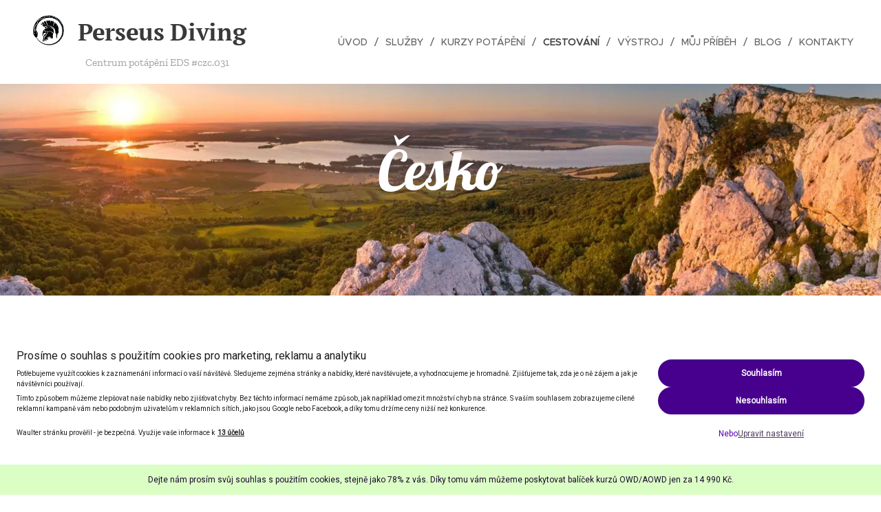

--- FILE ---
content_type: application/javascript
request_url: https://cdn.waulter.eu/cp.js
body_size: 43189
content:
(function(){
                (function () {
                  window.WaulterSDKInjectCSS = window.WaulterSDKInjectCSS || {};
                  window.WaulterSDKInjectCSS['cp'] = function() {
                    if (typeof document === 'undefined') return;
                      const links = [
                        'https://fonts.googleapis.com/css2?family=Poppins:wght@400;700&display=swap',
                        'https://use.fontawesome.com/releases/v6.1.1/css/all.css'
                      ];
                      links.forEach(href => {
                        if (!document.querySelector('link[href="${href}"]')) {
                          const link = document.createElement('link');
                          link.rel = 'stylesheet';
                          link.href = href;
                          document.head.appendChild(link);
                        }
                      });
                      
                      const style = document.createElement('style');
                      style.id = '"styles-cp"' || 'injected-' + Date.now();
                      style.textContent = "@import\"https://fonts.googleapis.com/css2?family=Poppins:wght@400;700&display=swap\";@import\"https://use.fontawesome.com/releases/v6.1.1/css/all.css\";.color-primary[data-v-808eb0a0]{color:#47008d}.cb-space[data-v-808eb0a0]{flex:1}button[data-v-808eb0a0]{cursor:pointer}button[data-v-808eb0a0]>*{text-transform:initial!important}.cb-theme-button[data-v-808eb0a0]{cursor:pointer;color:#fff;min-height:40px;display:flex;align-items:center;justify-content:center;border-radius:72px;font-size:12px;font-weight:500;transition:.2s;padding:0 18px;border:none;text-wrap:nowrap}.cb-theme-button[data-v-808eb0a0]:hover{filter:opacity(.7) brightness(1.1)}.cb-theme-button__icon[data-v-808eb0a0]{display:flex;align-items:center;margin-right:8px}.cb-theme-button__icon-after[data-v-808eb0a0]{margin-left:8px}.cb-theme-button--block[data-v-808eb0a0]{width:100%}.cb-theme-button--primary[data-v-808eb0a0]{background-color:var(--cb-btnPrimaryBg);color:var(--cb-btnPrimaryText);border:var(--cb-btnPrimaryBorderSize) solid var(--cb-btnPrimaryBorderColor);border-radius:var(--cb-btnPrimaryBorderRadius);font-weight:var(--cb-btnPrimaryFontWeight)}.cb-theme-button--secondary[data-v-808eb0a0]{background-color:var(--cb-btnSecondaryBg);color:var(--cb-btnSecondaryText);border:var(--cb-btnSecondaryBorderSize) solid var(--cb-btnSecondaryBorderColor);border-radius:var(--cb-btnSecondaryBorderRadius);font-weight:var(--cb-btnSecondaryFontWeight)}.cb-theme-button--tertiary[data-v-808eb0a0]{background-color:var(--cb-btnTertiaryBg);color:var(--cb-btnTertiaryText);border:var(--cb-btnTertiaryBorderSize) solid var(--cb-btnTertiaryBorderColor);border-radius:var(--cb-btnTertiaryBorderRadius);font-weight:var(--cb-btnTertiaryFontWeight)}.cb-theme-button--dense[data-v-808eb0a0]{min-height:40px;font-size:12px}.cb-theme-button--small[data-v-808eb0a0]{min-height:30px;font-size:12px;line-height:18px}.cb-theme-button--dense[data-v-808eb0a0]:is(.cb-theme-button--outline){border-width:1px!important}.cb-theme-button--inline[data-v-808eb0a0]{padding:0;background:none;border:none;color:#333}.cb-theme-button--inline[data-v-808eb0a0]:hover{background-color:transparent;color:var(--cb-themeColor)}.cb-theme-button--underline .cb-theme-button__label[data-v-808eb0a0]{text-decoration:underline}.cb-theme-button--text[data-v-808eb0a0]{background-color:transparent;min-height:auto;color:#333}.cb-theme-button--text[data-v-808eb0a0]:hover{background-color:transparent;color:var(--cb-themeColor)}.waulter-cp-control-panel-card{width:100%;height:100%;padding:16px;display:flex;flex-direction:column}.waulter-cp-control-panel-card__header{display:flex;justify-content:space-between;align-items:center;padding:16px;border-bottom:1px solid #ccc}.waulter-cp-control-panel-card__header-close{cursor:pointer;font-size:20px;color:var(--cb-themeColor);transition:color .2s}.waulter-cp-control-panel-card__header-close:hover{opacity:.8}.waulter-cp-control-panel-card__content{flex:1;padding:16px;overflow-y:auto}.waulter-cp-control-panel-card__footer{display:flex;justify-content:center;align-items:center;padding:16px;border-top:1px solid #ccc;gap:16px}.waulter-cp-control-panel-card__footer-icon{cursor:pointer;font-size:20px;color:var(--cb-themeColor);transition:color .2s}.waulter-cp-control-panel-card__footer-icon:hover{opacity:.8}.color-primary{color:#47008d}.cb-space{flex:1}button{cursor:pointer}button>*{text-transform:initial!important}.waulter-cp-widget{animation:fadeIn .2s ease;left:20px;bottom:20px;background:#fff;border-radius:16px;color:var(--cb-themeColor);transition:.2s;width:40px;height:40px;position:fixed}.waulter-cp-widget--open{width:260px;height:500px}.waulter-cp-widget__button{border-radius:16px;font-size:30px;display:flex;width:100%;height:100%;justify-content:center;align-items:center;cursor:pointer;overflow:hidden}.waulter-cp-widget__button:hover{background:var(--cb-themeColor);color:#fff}.waulter-cp-widget *{box-sizing:border-box}.fade-enter-active,.fade-leave-active{transition:opacity .2s ease}.fade-enter-from,.fade-leave-to{opacity:0}@keyframes fadeIn{0%{opacity:0}to{opacity:1}}\n";
                      const widgetElement = document.getElementById('waulter-cp-widget');
                      const shadowRoot = widgetElement?.shadowRoot;
                      if (shadowRoot) {
                        shadowRoot.insertBefore(style, shadowRoot.firstChild);
                      } else {
                        document.head.appendChild(style);
                      }
                    }
                })()
                ; /**
* @vue/shared v3.4.33
* (c) 2018-present Yuxi (Evan) You and Vue contributors
* @license MIT
**//*! #__NO_SIDE_EFFECTS__ */function ci(e,t){const n=new Set(e.split(","));return r=>n.has(r)}const ae={},Jt=[],Ke=()=>{},El=()=>!1,ar=e=>e.charCodeAt(0)===111&&e.charCodeAt(1)===110&&(e.charCodeAt(2)>122||e.charCodeAt(2)<97),fi=e=>e.startsWith("onUpdate:"),_e=Object.assign,ui=(e,t)=>{const n=e.indexOf(t);n>-1&&e.splice(n,1)},Al=Object.prototype.hasOwnProperty,q=(e,t)=>Al.call(e,t),P=Array.isArray,Zt=e=>cr(e)==="[object Map]",Xs=e=>cr(e)==="[object Set]",$=e=>typeof e=="function",pe=e=>typeof e=="string",Ot=e=>typeof e=="symbol",oe=e=>e!==null&&typeof e=="object",Js=e=>(oe(e)||$(e))&&$(e.then)&&$(e.catch),Zs=Object.prototype.toString,cr=e=>Zs.call(e),Cl=e=>cr(e).slice(8,-1),Qs=e=>cr(e)==="[object Object]",di=e=>pe(e)&&e!=="NaN"&&e[0]!=="-"&&""+parseInt(e,10)===e,bn=ci(",key,ref,ref_for,ref_key,onVnodeBeforeMount,onVnodeMounted,onVnodeBeforeUpdate,onVnodeUpdated,onVnodeBeforeUnmount,onVnodeUnmounted"),fr=e=>{const t=Object.create(null);return n=>t[n]||(t[n]=e(n))},wl=/-(\w)/g,Gt=fr(e=>e.replace(wl,(t,n)=>n?n.toUpperCase():"")),xl=/\B([A-Z])/g,Vt=fr(e=>e.replace(xl,"-$1").toLowerCase()),eo=fr(e=>e.charAt(0).toUpperCase()+e.slice(1)),xr=fr(e=>e?`on${eo(e)}`:""),xt=(e,t)=>!Object.is(e,t),Mr=(e,...t)=>{for(let n=0;n<e.length;n++)e[n](...t)},to=(e,t,n,r=!1)=>{Object.defineProperty(e,t,{configurable:!0,enumerable:!1,writable:r,value:n})},Ml=e=>{const t=parseFloat(e);return isNaN(t)?e:t},Ol=e=>{const t=pe(e)?Number(e):NaN;return isNaN(t)?e:t};let Wi;const no=()=>Wi||(Wi=typeof globalThis<"u"?globalThis:typeof self<"u"?self:typeof window<"u"?window:typeof global<"u"?global:{});function ur(e){if(P(e)){const t={};for(let n=0;n<e.length;n++){const r=e[n],i=pe(r)?Nl(r):ur(r);if(i)for(const s in i)t[s]=i[s]}return t}else if(pe(e)||oe(e))return e}const Rl=/;(?![^(]*\))/g,Il=/:([^]+)/,Ll=/\/\*[^]*?\*\//g;function Nl(e){const t={};return e.replace(Ll,"").split(Rl).forEach(n=>{if(n){const r=n.split(Il);r.length>1&&(t[r[0].trim()]=r[1].trim())}}),t}function Nn(e){let t="";if(pe(e))t=e;else if(P(e))for(let n=0;n<e.length;n++){const r=Nn(e[n]);r&&(t+=r+" ")}else if(oe(e))for(const n in e)e[n]&&(t+=n+" ");return t.trim()}const Dl="itemscope,allowfullscreen,formnovalidate,ismap,nomodule,novalidate,readonly",Pl=ci(Dl);function ro(e){return!!e||e===""}const io=e=>!!(e&&e.__v_isRef===!0),so=e=>pe(e)?e:e==null?"":P(e)||oe(e)&&(e.toString===Zs||!$(e.toString))?io(e)?so(e.value):JSON.stringify(e,oo,2):String(e),oo=(e,t)=>io(t)?oo(e,t.value):Zt(t)?{[`Map(${t.size})`]:[...t.entries()].reduce((n,[r,i],s)=>(n[Or(r,s)+" =>"]=i,n),{})}:Xs(t)?{[`Set(${t.size})`]:[...t.values()].map(n=>Or(n))}:Ot(t)?Or(t):oe(t)&&!P(t)&&!Qs(t)?String(t):t,Or=(e,t="")=>{var n;return Ot(e)?`Symbol(${(n=e.description)!=null?n:t})`:e};/**
* @vue/reactivity v3.4.33
* (c) 2018-present Yuxi (Evan) You and Vue contributors
* @license MIT
**/let Ze;class Fl{constructor(t=!1){this.detached=t,this._active=!0,this.effects=[],this.cleanups=[],this.parent=Ze,!t&&Ze&&(this.index=(Ze.scopes||(Ze.scopes=[])).push(this)-1)}get active(){return this._active}run(t){if(this._active){const n=Ze;try{return Ze=this,t()}finally{Ze=n}}}on(){Ze=this}off(){Ze=this.parent}stop(t){if(this._active){let n,r;for(n=0,r=this.effects.length;n<r;n++)this.effects[n].stop();for(n=0,r=this.cleanups.length;n<r;n++)this.cleanups[n]();if(this.scopes)for(n=0,r=this.scopes.length;n<r;n++)this.scopes[n].stop(!0);if(!this.detached&&this.parent&&!t){const i=this.parent.scopes.pop();i&&i!==this&&(this.parent.scopes[this.index]=i,i.index=this.index)}this.parent=void 0,this._active=!1}}}function Hl(e,t=Ze){t&&t.active&&t.effects.push(e)}function $l(){return Ze}let Wt;class hi{constructor(t,n,r,i){this.fn=t,this.trigger=n,this.scheduler=r,this.active=!0,this.deps=[],this._dirtyLevel=4,this._trackId=0,this._runnings=0,this._shouldSchedule=!1,this._depsLength=0,Hl(this,i)}get dirty(){if(this._dirtyLevel===2||this._dirtyLevel===3){this._dirtyLevel=1,Rt();for(let t=0;t<this._depsLength;t++){const n=this.deps[t];if(n.computed&&(kl(n.computed),this._dirtyLevel>=4))break}this._dirtyLevel===1&&(this._dirtyLevel=0),It()}return this._dirtyLevel>=4}set dirty(t){this._dirtyLevel=t?4:0}run(){if(this._dirtyLevel=0,!this.active)return this.fn();let t=Ct,n=Wt;try{return Ct=!0,Wt=this,this._runnings++,zi(this),this.fn()}finally{Gi(this),this._runnings--,Wt=n,Ct=t}}stop(){this.active&&(zi(this),Gi(this),this.onStop&&this.onStop(),this.active=!1)}}function kl(e){return e.value}function zi(e){e._trackId++,e._depsLength=0}function Gi(e){if(e.deps.length>e._depsLength){for(let t=e._depsLength;t<e.deps.length;t++)lo(e.deps[t],e);e.deps.length=e._depsLength}}function lo(e,t){const n=e.get(t);n!==void 0&&t._trackId!==n&&(e.delete(t),e.size===0&&e.cleanup())}let Ct=!0,qr=0;const ao=[];function Rt(){ao.push(Ct),Ct=!1}function It(){const e=ao.pop();Ct=e===void 0?!0:e}function pi(){qr++}function gi(){for(qr--;!qr&&Yr.length;)Yr.shift()()}function co(e,t,n){if(t.get(e)!==e._trackId){t.set(e,e._trackId);const r=e.deps[e._depsLength];r!==t?(r&&lo(r,e),e.deps[e._depsLength++]=t):e._depsLength++}}const Yr=[];function fo(e,t,n){pi();for(const r of e.keys()){let i;r._dirtyLevel<t&&(i??(i=e.get(r)===r._trackId))&&(r._shouldSchedule||(r._shouldSchedule=r._dirtyLevel===0),r._dirtyLevel=t),r._shouldSchedule&&(i??(i=e.get(r)===r._trackId))&&(r.trigger(),(!r._runnings||r.allowRecurse)&&r._dirtyLevel!==2&&(r._shouldSchedule=!1,r.scheduler&&Yr.push(r.scheduler)))}gi()}const uo=(e,t)=>{const n=new Map;return n.cleanup=e,n.computed=t,n},Xr=new WeakMap,zt=Symbol(""),Jr=Symbol("");function He(e,t,n){if(Ct&&Wt){let r=Xr.get(e);r||Xr.set(e,r=new Map);let i=r.get(n);i||r.set(n,i=uo(()=>r.delete(n))),co(Wt,i)}}function gt(e,t,n,r,i,s){const o=Xr.get(e);if(!o)return;let l=[];if(t==="clear")l=[...o.values()];else if(n==="length"&&P(e)){const a=Number(r);o.forEach((d,h)=>{(h==="length"||!Ot(h)&&h>=a)&&l.push(d)})}else switch(n!==void 0&&l.push(o.get(n)),t){case"add":P(e)?di(n)&&l.push(o.get("length")):(l.push(o.get(zt)),Zt(e)&&l.push(o.get(Jr)));break;case"delete":P(e)||(l.push(o.get(zt)),Zt(e)&&l.push(o.get(Jr)));break;case"set":Zt(e)&&l.push(o.get(zt));break}pi();for(const a of l)a&&fo(a,4);gi()}const Ul=ci("__proto__,__v_isRef,__isVue"),ho=new Set(Object.getOwnPropertyNames(Symbol).filter(e=>e!=="arguments"&&e!=="caller").map(e=>Symbol[e]).filter(Ot)),Ki=Bl();function Bl(){const e={};return["includes","indexOf","lastIndexOf"].forEach(t=>{e[t]=function(...n){const r=Y(this);for(let s=0,o=this.length;s<o;s++)He(r,"get",s+"");const i=r[t](...n);return i===-1||i===!1?r[t](...n.map(Y)):i}}),["push","pop","shift","unshift","splice"].forEach(t=>{e[t]=function(...n){Rt(),pi();const r=Y(this)[t].apply(this,n);return gi(),It(),r}}),e}function jl(e){Ot(e)||(e=String(e));const t=Y(this);return He(t,"has",e),t.hasOwnProperty(e)}class po{constructor(t=!1,n=!1){this._isReadonly=t,this._isShallow=n}get(t,n,r){const i=this._isReadonly,s=this._isShallow;if(n==="__v_isReactive")return!i;if(n==="__v_isReadonly")return i;if(n==="__v_isShallow")return s;if(n==="__v_raw")return r===(i?s?ta:bo:s?_o:mo).get(t)||Object.getPrototypeOf(t)===Object.getPrototypeOf(r)?t:void 0;const o=P(t);if(!i){if(o&&q(Ki,n))return Reflect.get(Ki,n,r);if(n==="hasOwnProperty")return jl}const l=Reflect.get(t,n,r);return(Ot(n)?ho.has(n):Ul(n))||(i||He(t,"get",n),s)?l:$e(l)?o&&di(n)?l:l.value:oe(l)?i?Be(l):bi(l):l}}class go extends po{constructor(t=!1){super(!1,t)}set(t,n,r,i){let s=t[n];if(!this._isShallow){const a=Kt(s);if(!en(r)&&!Kt(r)&&(s=Y(s),r=Y(r)),!P(t)&&$e(s)&&!$e(r))return a?!1:(s.value=r,!0)}const o=P(t)&&di(n)?Number(n)<t.length:q(t,n),l=Reflect.set(t,n,r,i);return t===Y(i)&&(o?xt(r,s)&&gt(t,"set",n,r):gt(t,"add",n,r)),l}deleteProperty(t,n){const r=q(t,n);t[n];const i=Reflect.deleteProperty(t,n);return i&&r&&gt(t,"delete",n,void 0),i}has(t,n){const r=Reflect.has(t,n);return(!Ot(n)||!ho.has(n))&&He(t,"has",n),r}ownKeys(t){return He(t,"iterate",P(t)?"length":zt),Reflect.ownKeys(t)}}class Wl extends po{constructor(t=!1){super(!0,t)}set(t,n){return!0}deleteProperty(t,n){return!0}}const zl=new go,Gl=new Wl,Kl=new go(!0);const mi=e=>e,dr=e=>Reflect.getPrototypeOf(e);function Un(e,t,n=!1,r=!1){e=e.__v_raw;const i=Y(e),s=Y(t);n||(xt(t,s)&&He(i,"get",t),He(i,"get",s));const{has:o}=dr(i),l=r?mi:n?yi:wn;if(o.call(i,t))return l(e.get(t));if(o.call(i,s))return l(e.get(s));e!==i&&e.get(t)}function Bn(e,t=!1){const n=this.__v_raw,r=Y(n),i=Y(e);return t||(xt(e,i)&&He(r,"has",e),He(r,"has",i)),e===i?n.has(e):n.has(e)||n.has(i)}function jn(e,t=!1){return e=e.__v_raw,!t&&He(Y(e),"iterate",zt),Reflect.get(e,"size",e)}function Vi(e,t=!1){!t&&!en(e)&&!Kt(e)&&(e=Y(e));const n=Y(this);return dr(n).has.call(n,e)||(n.add(e),gt(n,"add",e,e)),this}function qi(e,t,n=!1){!n&&!en(t)&&!Kt(t)&&(t=Y(t));const r=Y(this),{has:i,get:s}=dr(r);let o=i.call(r,e);o||(e=Y(e),o=i.call(r,e));const l=s.call(r,e);return r.set(e,t),o?xt(t,l)&&gt(r,"set",e,t):gt(r,"add",e,t),this}function Yi(e){const t=Y(this),{has:n,get:r}=dr(t);let i=n.call(t,e);i||(e=Y(e),i=n.call(t,e)),r&&r.call(t,e);const s=t.delete(e);return i&&gt(t,"delete",e,void 0),s}function Xi(){const e=Y(this),t=e.size!==0,n=e.clear();return t&&gt(e,"clear",void 0,void 0),n}function Wn(e,t){return function(r,i){const s=this,o=s.__v_raw,l=Y(o),a=t?mi:e?yi:wn;return!e&&He(l,"iterate",zt),o.forEach((d,h)=>r.call(i,a(d),a(h),s))}}function zn(e,t,n){return function(...r){const i=this.__v_raw,s=Y(i),o=Zt(s),l=e==="entries"||e===Symbol.iterator&&o,a=e==="keys"&&o,d=i[e](...r),h=n?mi:t?yi:wn;return!t&&He(s,"iterate",a?Jr:zt),{next(){const{value:p,done:y}=d.next();return y?{value:p,done:y}:{value:l?[h(p[0]),h(p[1])]:h(p),done:y}},[Symbol.iterator](){return this}}}}function vt(e){return function(...t){return e==="delete"?!1:e==="clear"?void 0:this}}function Vl(){const e={get(s){return Un(this,s)},get size(){return jn(this)},has:Bn,add:Vi,set:qi,delete:Yi,clear:Xi,forEach:Wn(!1,!1)},t={get(s){return Un(this,s,!1,!0)},get size(){return jn(this)},has:Bn,add(s){return Vi.call(this,s,!0)},set(s,o){return qi.call(this,s,o,!0)},delete:Yi,clear:Xi,forEach:Wn(!1,!0)},n={get(s){return Un(this,s,!0)},get size(){return jn(this,!0)},has(s){return Bn.call(this,s,!0)},add:vt("add"),set:vt("set"),delete:vt("delete"),clear:vt("clear"),forEach:Wn(!0,!1)},r={get(s){return Un(this,s,!0,!0)},get size(){return jn(this,!0)},has(s){return Bn.call(this,s,!0)},add:vt("add"),set:vt("set"),delete:vt("delete"),clear:vt("clear"),forEach:Wn(!0,!0)};return["keys","values","entries",Symbol.iterator].forEach(s=>{e[s]=zn(s,!1,!1),n[s]=zn(s,!0,!1),t[s]=zn(s,!1,!0),r[s]=zn(s,!0,!0)}),[e,n,t,r]}const[ql,Yl,Xl,Jl]=Vl();function _i(e,t){const n=t?e?Jl:Xl:e?Yl:ql;return(r,i,s)=>i==="__v_isReactive"?!e:i==="__v_isReadonly"?e:i==="__v_raw"?r:Reflect.get(q(n,i)&&i in r?n:r,i,s)}const Zl={get:_i(!1,!1)},Ql={get:_i(!1,!0)},ea={get:_i(!0,!1)};const mo=new WeakMap,_o=new WeakMap,bo=new WeakMap,ta=new WeakMap;function na(e){switch(e){case"Object":case"Array":return 1;case"Map":case"Set":case"WeakMap":case"WeakSet":return 2;default:return 0}}function ra(e){return e.__v_skip||!Object.isExtensible(e)?0:na(Cl(e))}function bi(e){return Kt(e)?e:vi(e,!1,zl,Zl,mo)}function ia(e){return vi(e,!1,Kl,Ql,_o)}function Be(e){return vi(e,!0,Gl,ea,bo)}function vi(e,t,n,r,i){if(!oe(e)||e.__v_raw&&!(t&&e.__v_isReactive))return e;const s=i.get(e);if(s)return s;const o=ra(e);if(o===0)return e;const l=new Proxy(e,o===2?r:n);return i.set(e,l),l}function vn(e){return Kt(e)?vn(e.__v_raw):!!(e&&e.__v_isReactive)}function Kt(e){return!!(e&&e.__v_isReadonly)}function en(e){return!!(e&&e.__v_isShallow)}function vo(e){return e?!!e.__v_raw:!1}function Y(e){const t=e&&e.__v_raw;return t?Y(t):e}function sa(e){return Object.isExtensible(e)&&to(e,"__v_skip",!0),e}const wn=e=>oe(e)?bi(e):e,yi=e=>oe(e)?Be(e):e;class yo{constructor(t,n,r,i){this.getter=t,this._setter=n,this.dep=void 0,this.__v_isRef=!0,this.__v_isReadonly=!1,this.effect=new hi(()=>t(this._value),()=>Xn(this,this.effect._dirtyLevel===2?2:3)),this.effect.computed=this,this.effect.active=this._cacheable=!i,this.__v_isReadonly=r}get value(){const t=Y(this);return(!t._cacheable||t.effect.dirty)&&xt(t._value,t._value=t.effect.run())&&Xn(t,4),To(t),t.effect._dirtyLevel>=2&&Xn(t,2),t._value}set value(t){this._setter(t)}get _dirty(){return this.effect.dirty}set _dirty(t){this.effect.dirty=t}}function oa(e,t,n=!1){let r,i;const s=$(e);return s?(r=e,i=Ke):(r=e.get,i=e.set),new yo(r,i,s||!i,n)}function To(e){var t;Ct&&Wt&&(e=Y(e),co(Wt,(t=e.dep)!=null?t:e.dep=uo(()=>e.dep=void 0,e instanceof yo?e:void 0)))}function Xn(e,t=4,n,r){e=Y(e);const i=e.dep;i&&fo(i,t)}function $e(e){return!!(e&&e.__v_isRef===!0)}function ze(e){return la(e,!1)}function la(e,t){return $e(e)?e:new aa(e,t)}class aa{constructor(t,n){this.__v_isShallow=n,this.dep=void 0,this.__v_isRef=!0,this._rawValue=n?t:Y(t),this._value=n?t:wn(t)}get value(){return To(this),this._value}set value(t){const n=this.__v_isShallow||en(t)||Kt(t);t=n?t:Y(t),xt(t,this._rawValue)&&(this._rawValue,this._rawValue=t,this._value=n?t:wn(t),Xn(this,4))}}function $t(e){return $e(e)?e.value:e}const ca={get:(e,t,n)=>$t(Reflect.get(e,t,n)),set:(e,t,n,r)=>{const i=e[t];return $e(i)&&!$e(n)?(i.value=n,!0):Reflect.set(e,t,n,r)}};function So(e){return vn(e)?e:new Proxy(e,ca)}/**
* @vue/runtime-core v3.4.33
* (c) 2018-present Yuxi (Evan) You and Vue contributors
* @license MIT
**/function wt(e,t,n,r){try{return r?e(...r):e()}catch(i){hr(i,t,n)}}function Ve(e,t,n,r){if($(e)){const i=wt(e,t,n,r);return i&&Js(i)&&i.catch(s=>{hr(s,t,n)}),i}if(P(e)){const i=[];for(let s=0;s<e.length;s++)i.push(Ve(e[s],t,n,r));return i}}function hr(e,t,n,r=!0){const i=t?t.vnode:null;if(t){let s=t.parent;const o=t.proxy,l=`https://vuejs.org/error-reference/#runtime-${n}`;for(;s;){const d=s.ec;if(d){for(let h=0;h<d.length;h++)if(d[h](e,o,l)===!1)return}s=s.parent}const a=t.appContext.config.errorHandler;if(a){Rt(),wt(a,null,10,[e,o,l]),It();return}}fa(e,n,i,r)}function fa(e,t,n,r=!0){console.error(e)}let xn=!1,Zr=!1;const Se=[];let ot=0;const Qt=[];let St=null,Ut=0;const Eo=Promise.resolve();let Ti=null;function ua(e){const t=Ti||Eo;return e?t.then(this?e.bind(this):e):t}function da(e){let t=ot+1,n=Se.length;for(;t<n;){const r=t+n>>>1,i=Se[r],s=Mn(i);s<e||s===e&&i.pre?t=r+1:n=r}return t}function Si(e){(!Se.length||!Se.includes(e,xn&&e.allowRecurse?ot+1:ot))&&(e.id==null?Se.push(e):Se.splice(da(e.id),0,e),Ao())}function Ao(){!xn&&!Zr&&(Zr=!0,Ti=Eo.then(wo))}function ha(e){const t=Se.indexOf(e);t>ot&&Se.splice(t,1)}function pa(e){P(e)?Qt.push(...e):(!St||!St.includes(e,e.allowRecurse?Ut+1:Ut))&&Qt.push(e),Ao()}function Ji(e,t,n=xn?ot+1:0){for(;n<Se.length;n++){const r=Se[n];if(r&&r.pre){if(e&&r.id!==e.uid)continue;Se.splice(n,1),n--,r()}}}function Co(e){if(Qt.length){const t=[...new Set(Qt)].sort((n,r)=>Mn(n)-Mn(r));if(Qt.length=0,St){St.push(...t);return}for(St=t,Ut=0;Ut<St.length;Ut++){const n=St[Ut];n.active!==!1&&n()}St=null,Ut=0}}const Mn=e=>e.id==null?1/0:e.id,ga=(e,t)=>{const n=Mn(e)-Mn(t);if(n===0){if(e.pre&&!t.pre)return-1;if(t.pre&&!e.pre)return 1}return n};function wo(e){Zr=!1,xn=!0,Se.sort(ga);try{for(ot=0;ot<Se.length;ot++){const t=Se[ot];t&&t.active!==!1&&wt(t,t.i,t.i?15:14)}}finally{ot=0,Se.length=0,Co(),xn=!1,Ti=null,(Se.length||Qt.length)&&wo()}}let Me=null,xo=null;function tr(e){const t=Me;return Me=e,xo=e&&e.type.__scopeId||null,t}function Mo(e,t=Me,n){if(!t||e._n)return e;const r=(...i)=>{r._d&&cs(-1);const s=tr(t);let o;try{o=e(...i)}finally{tr(s),r._d&&cs(1)}return o};return r._n=!0,r._c=!0,r._d=!0,r}function Dt(e,t,n,r){const i=e.dirs,s=t&&t.dirs;for(let o=0;o<i.length;o++){const l=i[o];s&&(l.oldValue=s[o].value);let a=l.dir[r];a&&(Rt(),Ve(a,n,8,[e.el,l,e,t]),It())}}const Et=Symbol("_leaveCb"),Gn=Symbol("_enterCb");function ma(){const e={isMounted:!1,isLeaving:!1,isUnmounting:!1,leavingVNodes:new Map};return Ei(()=>{e.isMounted=!0}),Do(()=>{e.isUnmounting=!0}),e}const We=[Function,Array],Oo={mode:String,appear:Boolean,persisted:Boolean,onBeforeEnter:We,onEnter:We,onAfterEnter:We,onEnterCancelled:We,onBeforeLeave:We,onLeave:We,onAfterLeave:We,onLeaveCancelled:We,onBeforeAppear:We,onAppear:We,onAfterAppear:We,onAppearCancelled:We},Ro=e=>{const t=e.subTree;return t.component?Ro(t.component):t},_a={name:"BaseTransition",props:Oo,setup(e,{slots:t}){const n=pc(),r=ma();return()=>{const i=t.default&&Lo(t.default(),!0);if(!i||!i.length)return;let s=i[0];if(i.length>1){for(const y of i)if(y.type!==Pe){s=y;break}}const o=Y(e),{mode:l}=o;if(r.isLeaving)return Rr(s);const a=Zi(s);if(!a)return Rr(s);let d=Qr(a,o,r,n,y=>d=y);nr(a,d);const h=n.subTree,p=h&&Zi(h);if(p&&p.type!==Pe&&!jt(a,p)&&Ro(n).type!==Pe){const y=Qr(p,o,r,n);if(nr(p,y),l==="out-in"&&a.type!==Pe)return r.isLeaving=!0,y.afterLeave=()=>{r.isLeaving=!1,n.update.active!==!1&&(n.effect.dirty=!0,n.update())},Rr(s);l==="in-out"&&a.type!==Pe&&(y.delayLeave=(I,k,w)=>{const G=Io(r,p);G[String(p.key)]=p,I[Et]=()=>{k(),I[Et]=void 0,delete d.delayedLeave},d.delayedLeave=w})}return s}}},ba=_a;function Io(e,t){const{leavingVNodes:n}=e;let r=n.get(t.type);return r||(r=Object.create(null),n.set(t.type,r)),r}function Qr(e,t,n,r,i){const{appear:s,mode:o,persisted:l=!1,onBeforeEnter:a,onEnter:d,onAfterEnter:h,onEnterCancelled:p,onBeforeLeave:y,onLeave:I,onAfterLeave:k,onLeaveCancelled:w,onBeforeAppear:G,onAppear:F,onAfterAppear:Z,onAppearCancelled:U}=t,j=String(e.key),ne=Io(n,e),H=(z,X)=>{z&&Ve(z,r,9,X)},ye=(z,X)=>{const W=X[1];H(z,X),P(z)?z.every(M=>M.length<=1)&&W():z.length<=1&&W()},ge={mode:o,persisted:l,beforeEnter(z){let X=a;if(!n.isMounted)if(s)X=G||a;else return;z[Et]&&z[Et](!0);const W=ne[j];W&&jt(e,W)&&W.el[Et]&&W.el[Et](),H(X,[z])},enter(z){let X=d,W=h,M=p;if(!n.isMounted)if(s)X=F||d,W=Z||h,M=U||p;else return;let Q=!1;const fe=z[Gn]=lt=>{Q||(Q=!0,lt?H(M,[z]):H(W,[z]),ge.delayedLeave&&ge.delayedLeave(),z[Gn]=void 0)};X?ye(X,[z,fe]):fe()},leave(z,X){const W=String(e.key);if(z[Gn]&&z[Gn](!0),n.isUnmounting)return X();H(y,[z]);let M=!1;const Q=z[Et]=fe=>{M||(M=!0,X(),fe?H(w,[z]):H(k,[z]),z[Et]=void 0,ne[W]===e&&delete ne[W])};ne[W]=e,I?ye(I,[z,Q]):Q()},clone(z){const X=Qr(z,t,n,r,i);return i&&i(X),X}};return ge}function Rr(e){if(gr(e))return e=Mt(e),e.children=null,e}function Zi(e){if(!gr(e))return e;const{shapeFlag:t,children:n}=e;if(n){if(t&16)return n[0];if(t&32&&$(n.default))return n.default()}}function nr(e,t){e.shapeFlag&6&&e.component?nr(e.component.subTree,t):e.shapeFlag&128?(e.ssContent.transition=t.clone(e.ssContent),e.ssFallback.transition=t.clone(e.ssFallback)):e.transition=t}function Lo(e,t=!1,n){let r=[],i=0;for(let s=0;s<e.length;s++){let o=e[s];const l=n==null?o.key:String(n)+String(o.key!=null?o.key:s);o.type===Ge?(o.patchFlag&128&&i++,r=r.concat(Lo(o.children,t,l))):(t||o.type!==Pe)&&r.push(l!=null?Mt(o,{key:l}):o)}if(i>1)for(let s=0;s<r.length;s++)r[s].patchFlag=-2;return r}/*! #__NO_SIDE_EFFECTS__ */function pr(e,t){return $(e)?_e({name:e.name},t,{setup:e}):e}const yn=e=>!!e.type.__asyncLoader,gr=e=>e.type.__isKeepAlive;function va(e,t){No(e,"a",t)}function ya(e,t){No(e,"da",t)}function No(e,t,n=Ee){const r=e.__wdc||(e.__wdc=()=>{let i=n;for(;i;){if(i.isDeactivated)return;i=i.parent}return e()});if(mr(t,r,n),n){let i=n.parent;for(;i&&i.parent;)gr(i.parent.vnode)&&Ta(r,t,n,i),i=i.parent}}function Ta(e,t,n,r){const i=mr(t,e,r,!0);Ai(()=>{ui(r[t],i)},n)}function mr(e,t,n=Ee,r=!1){if(n){const i=n[e]||(n[e]=[]),s=t.__weh||(t.__weh=(...o)=>{Rt();const l=Dn(n),a=Ve(t,n,e,o);return l(),It(),a});return r?i.unshift(s):i.push(s),s}}const mt=e=>(t,n=Ee)=>{(!vr||e==="sp")&&mr(e,(...r)=>t(...r),n)},Sa=mt("bm"),Ei=mt("m"),Ea=mt("bu"),Aa=mt("u"),Do=mt("bum"),Ai=mt("um"),Ca=mt("sp"),wa=mt("rtg"),xa=mt("rtc");function Ma(e,t=Ee){mr("ec",e,t)}const Oa=Symbol.for("v-ndc");function Ir(e,t,n={},r,i){if(Me.isCE||Me.parent&&yn(Me.parent)&&Me.parent.isCE)return t!=="default"&&(n.name=t),he("slot",n,r&&r());let s=e[t];s&&s._c&&(s._d=!1),Fe();const o=s&&Po(s(n)),l=Rn(Ge,{key:(n.key||o&&o.key||`_${t}`)+(!o&&r?"_fb":"")},o||(r?r():[]),o&&e._===1?64:-2);return s&&s._c&&(s._d=!0),l}function Po(e){return e.some(t=>ir(t)?!(t.type===Pe||t.type===Ge&&!Po(t.children)):!0)?e:null}const ei=e=>e?nl(e)?Mi(e):ei(e.parent):null,Tn=_e(Object.create(null),{$:e=>e,$el:e=>e.vnode.el,$data:e=>e.data,$props:e=>e.props,$attrs:e=>e.attrs,$slots:e=>e.slots,$refs:e=>e.refs,$parent:e=>ei(e.parent),$root:e=>ei(e.root),$emit:e=>e.emit,$options:e=>Ci(e),$forceUpdate:e=>e.f||(e.f=()=>{e.effect.dirty=!0,Si(e.update)}),$nextTick:e=>e.n||(e.n=ua.bind(e.proxy)),$watch:e=>Qa.bind(e)}),Lr=(e,t)=>e!==ae&&!e.__isScriptSetup&&q(e,t),Ra={get({_:e},t){if(t==="__v_skip")return!0;const{ctx:n,setupState:r,data:i,props:s,accessCache:o,type:l,appContext:a}=e;let d;if(t[0]!=="$"){const I=o[t];if(I!==void 0)switch(I){case 1:return r[t];case 2:return i[t];case 4:return n[t];case 3:return s[t]}else{if(Lr(r,t))return o[t]=1,r[t];if(i!==ae&&q(i,t))return o[t]=2,i[t];if((d=e.propsOptions[0])&&q(d,t))return o[t]=3,s[t];if(n!==ae&&q(n,t))return o[t]=4,n[t];ti&&(o[t]=0)}}const h=Tn[t];let p,y;if(h)return t==="$attrs"&&He(e.attrs,"get",""),h(e);if((p=l.__cssModules)&&(p=p[t]))return p;if(n!==ae&&q(n,t))return o[t]=4,n[t];if(y=a.config.globalProperties,q(y,t))return y[t]},set({_:e},t,n){const{data:r,setupState:i,ctx:s}=e;return Lr(i,t)?(i[t]=n,!0):r!==ae&&q(r,t)?(r[t]=n,!0):q(e.props,t)||t[0]==="$"&&t.slice(1)in e?!1:(s[t]=n,!0)},has({_:{data:e,setupState:t,accessCache:n,ctx:r,appContext:i,propsOptions:s}},o){let l;return!!n[o]||e!==ae&&q(e,o)||Lr(t,o)||(l=s[0])&&q(l,o)||q(r,o)||q(Tn,o)||q(i.config.globalProperties,o)},defineProperty(e,t,n){return n.get!=null?e._.accessCache[t]=0:q(n,"value")&&this.set(e,t,n.value,null),Reflect.defineProperty(e,t,n)}};function Qi(e){return P(e)?e.reduce((t,n)=>(t[n]=null,t),{}):e}let ti=!0;function Ia(e){const t=Ci(e),n=e.proxy,r=e.ctx;ti=!1,t.beforeCreate&&es(t.beforeCreate,e,"bc");const{data:i,computed:s,methods:o,watch:l,provide:a,inject:d,created:h,beforeMount:p,mounted:y,beforeUpdate:I,updated:k,activated:w,deactivated:G,beforeDestroy:F,beforeUnmount:Z,destroyed:U,unmounted:j,render:ne,renderTracked:H,renderTriggered:ye,errorCaptured:ge,serverPrefetch:z,expose:X,inheritAttrs:W,components:M,directives:Q,filters:fe}=t;if(d&&La(d,r,null),o)for(const re in o){const J=o[re];$(J)&&(r[re]=J.bind(n))}if(i){const re=i.call(n,n);oe(re)&&(e.data=bi(re))}if(ti=!0,s)for(const re in s){const J=s[re],at=$(J)?J.bind(n,n):$(J.get)?J.get.bind(n,n):Ke,Lt=!$(J)&&$(J.set)?J.set.bind(n):Ke,te=et({get:at,set:Lt});Object.defineProperty(r,re,{enumerable:!0,configurable:!0,get:()=>te.value,set:ke=>te.value=ke})}if(l)for(const re in l)Fo(l[re],r,n,re);if(a){const re=$(a)?a.call(n):a;Reflect.ownKeys(re).forEach(J=>{$a(J,re[J])})}h&&es(h,e,"c");function ue(re,J){P(J)?J.forEach(at=>re(at.bind(n))):J&&re(J.bind(n))}if(ue(Sa,p),ue(Ei,y),ue(Ea,I),ue(Aa,k),ue(va,w),ue(ya,G),ue(Ma,ge),ue(xa,H),ue(wa,ye),ue(Do,Z),ue(Ai,j),ue(Ca,z),P(X))if(X.length){const re=e.exposed||(e.exposed={});X.forEach(J=>{Object.defineProperty(re,J,{get:()=>n[J],set:at=>n[J]=at})})}else e.exposed||(e.exposed={});ne&&e.render===Ke&&(e.render=ne),W!=null&&(e.inheritAttrs=W),M&&(e.components=M),Q&&(e.directives=Q)}function La(e,t,n=Ke){P(e)&&(e=ni(e));for(const r in e){const i=e[r];let s;oe(i)?"default"in i?s=Jn(i.from||r,i.default,!0):s=Jn(i.from||r):s=Jn(i),$e(s)?Object.defineProperty(t,r,{enumerable:!0,configurable:!0,get:()=>s.value,set:o=>s.value=o}):t[r]=s}}function es(e,t,n){Ve(P(e)?e.map(r=>r.bind(t.proxy)):e.bind(t.proxy),t,n)}function Fo(e,t,n,r){const i=r.includes(".")?Xo(n,r):()=>n[r];if(pe(e)){const s=t[e];$(s)&&En(i,s)}else if($(e))En(i,e.bind(n));else if(oe(e))if(P(e))e.forEach(s=>Fo(s,t,n,r));else{const s=$(e.handler)?e.handler.bind(n):t[e.handler];$(s)&&En(i,s,e)}}function Ci(e){const t=e.type,{mixins:n,extends:r}=t,{mixins:i,optionsCache:s,config:{optionMergeStrategies:o}}=e.appContext,l=s.get(t);let a;return l?a=l:!i.length&&!n&&!r?a=t:(a={},i.length&&i.forEach(d=>rr(a,d,o,!0)),rr(a,t,o)),oe(t)&&s.set(t,a),a}function rr(e,t,n,r=!1){const{mixins:i,extends:s}=t;s&&rr(e,s,n,!0),i&&i.forEach(o=>rr(e,o,n,!0));for(const o in t)if(!(r&&o==="expose")){const l=Na[o]||n&&n[o];e[o]=l?l(e[o],t[o]):t[o]}return e}const Na={data:ts,props:ns,emits:ns,methods:mn,computed:mn,beforeCreate:xe,created:xe,beforeMount:xe,mounted:xe,beforeUpdate:xe,updated:xe,beforeDestroy:xe,beforeUnmount:xe,destroyed:xe,unmounted:xe,activated:xe,deactivated:xe,errorCaptured:xe,serverPrefetch:xe,components:mn,directives:mn,watch:Pa,provide:ts,inject:Da};function ts(e,t){return t?e?function(){return _e($(e)?e.call(this,this):e,$(t)?t.call(this,this):t)}:t:e}function Da(e,t){return mn(ni(e),ni(t))}function ni(e){if(P(e)){const t={};for(let n=0;n<e.length;n++)t[e[n]]=e[n];return t}return e}function xe(e,t){return e?[...new Set([].concat(e,t))]:t}function mn(e,t){return e?_e(Object.create(null),e,t):t}function ns(e,t){return e?P(e)&&P(t)?[...new Set([...e,...t])]:_e(Object.create(null),Qi(e),Qi(t??{})):t}function Pa(e,t){if(!e)return t;if(!t)return e;const n=_e(Object.create(null),e);for(const r in t)n[r]=xe(e[r],t[r]);return n}function Ho(){return{app:null,config:{isNativeTag:El,performance:!1,globalProperties:{},optionMergeStrategies:{},errorHandler:void 0,warnHandler:void 0,compilerOptions:{}},mixins:[],components:{},directives:{},provides:Object.create(null),optionsCache:new WeakMap,propsCache:new WeakMap,emitsCache:new WeakMap}}let Fa=0;function Ha(e,t){return function(r,i=null){$(r)||(r=_e({},r)),i!=null&&!oe(i)&&(i=null);const s=Ho(),o=new WeakSet;let l=!1;const a=s.app={_uid:Fa++,_component:r,_props:i,_container:null,_context:s,_instance:null,version:Tc,get config(){return s.config},set config(d){},use(d,...h){return o.has(d)||(d&&$(d.install)?(o.add(d),d.install(a,...h)):$(d)&&(o.add(d),d(a,...h))),a},mixin(d){return s.mixins.includes(d)||s.mixins.push(d),a},component(d,h){return h?(s.components[d]=h,a):s.components[d]},directive(d,h){return h?(s.directives[d]=h,a):s.directives[d]},mount(d,h,p){if(!l){const y=he(r,i);return y.appContext=s,p===!0?p="svg":p===!1&&(p=void 0),h&&t?t(y,d):e(y,d,p),l=!0,a._container=d,d.__vue_app__=a,Mi(y.component)}},unmount(){l&&(e(null,a._container),delete a._container.__vue_app__)},provide(d,h){return s.provides[d]=h,a},runWithContext(d){const h=Sn;Sn=a;try{return d()}finally{Sn=h}}};return a}}let Sn=null;function $a(e,t){if(Ee){let n=Ee.provides;const r=Ee.parent&&Ee.parent.provides;r===n&&(n=Ee.provides=Object.create(r)),n[e]=t}}function Jn(e,t,n=!1){const r=Ee||Me;if(r||Sn){const i=r?r.parent==null?r.vnode.appContext&&r.vnode.appContext.provides:r.parent.provides:Sn._context.provides;if(i&&e in i)return i[e];if(arguments.length>1)return n&&$(t)?t.call(r&&r.proxy):t}}const $o={},ko=()=>Object.create($o),Uo=e=>Object.getPrototypeOf(e)===$o;function ka(e,t,n,r=!1){const i={},s=ko();e.propsDefaults=Object.create(null),Bo(e,t,i,s);for(const o in e.propsOptions[0])o in i||(i[o]=void 0);n?e.props=r?i:ia(i):e.type.props?e.props=i:e.props=s,e.attrs=s}function Ua(e,t,n,r){const{props:i,attrs:s,vnode:{patchFlag:o}}=e,l=Y(i),[a]=e.propsOptions;let d=!1;if((r||o>0)&&!(o&16)){if(o&8){const h=e.vnode.dynamicProps;for(let p=0;p<h.length;p++){let y=h[p];if(_r(e.emitsOptions,y))continue;const I=t[y];if(a)if(q(s,y))I!==s[y]&&(s[y]=I,d=!0);else{const k=Gt(y);i[k]=ri(a,l,k,I,e,!1)}else I!==s[y]&&(s[y]=I,d=!0)}}}else{Bo(e,t,i,s)&&(d=!0);let h;for(const p in l)(!t||!q(t,p)&&((h=Vt(p))===p||!q(t,h)))&&(a?n&&(n[p]!==void 0||n[h]!==void 0)&&(i[p]=ri(a,l,p,void 0,e,!0)):delete i[p]);if(s!==l)for(const p in s)(!t||!q(t,p))&&(delete s[p],d=!0)}d&&gt(e.attrs,"set","")}function Bo(e,t,n,r){const[i,s]=e.propsOptions;let o=!1,l;if(t)for(let a in t){if(bn(a))continue;const d=t[a];let h;i&&q(i,h=Gt(a))?!s||!s.includes(h)?n[h]=d:(l||(l={}))[h]=d:_r(e.emitsOptions,a)||(!(a in r)||d!==r[a])&&(r[a]=d,o=!0)}if(s){const a=Y(n),d=l||ae;for(let h=0;h<s.length;h++){const p=s[h];n[p]=ri(i,a,p,d[p],e,!q(d,p))}}return o}function ri(e,t,n,r,i,s){const o=e[n];if(o!=null){const l=q(o,"default");if(l&&r===void 0){const a=o.default;if(o.type!==Function&&!o.skipFactory&&$(a)){const{propsDefaults:d}=i;if(n in d)r=d[n];else{const h=Dn(i);r=d[n]=a.call(null,t),h()}}else r=a}o[0]&&(s&&!l?r=!1:o[1]&&(r===""||r===Vt(n))&&(r=!0))}return r}const Ba=new WeakMap;function jo(e,t,n=!1){const r=n?Ba:t.propsCache,i=r.get(e);if(i)return i;const s=e.props,o={},l=[];let a=!1;if(!$(e)){const h=p=>{a=!0;const[y,I]=jo(p,t,!0);_e(o,y),I&&l.push(...I)};!n&&t.mixins.length&&t.mixins.forEach(h),e.extends&&h(e.extends),e.mixins&&e.mixins.forEach(h)}if(!s&&!a)return oe(e)&&r.set(e,Jt),Jt;if(P(s))for(let h=0;h<s.length;h++){const p=Gt(s[h]);rs(p)&&(o[p]=ae)}else if(s)for(const h in s){const p=Gt(h);if(rs(p)){const y=s[h],I=o[p]=P(y)||$(y)?{type:y}:_e({},y);if(I){const k=os(Boolean,I.type),w=os(String,I.type);I[0]=k>-1,I[1]=w<0||k<w,(k>-1||q(I,"default"))&&l.push(p)}}}const d=[o,l];return oe(e)&&r.set(e,d),d}function rs(e){return e[0]!=="$"&&!bn(e)}function is(e){return e===null?"null":typeof e=="function"?e.name||"":typeof e=="object"&&e.constructor&&e.constructor.name||""}function ss(e,t){return is(e)===is(t)}function os(e,t){return P(t)?t.findIndex(n=>ss(n,e)):$(t)&&ss(t,e)?0:-1}const Wo=e=>e[0]==="_"||e==="$stable",wi=e=>P(e)?e.map(st):[st(e)],ja=(e,t,n)=>{if(t._n)return t;const r=Mo((...i)=>wi(t(...i)),n);return r._c=!1,r},zo=(e,t,n)=>{const r=e._ctx;for(const i in e){if(Wo(i))continue;const s=e[i];if($(s))t[i]=ja(i,s,r);else if(s!=null){const o=wi(s);t[i]=()=>o}}},Go=(e,t)=>{const n=wi(t);e.slots.default=()=>n},Ko=(e,t,n)=>{for(const r in t)(n||r!=="_")&&(e[r]=t[r])},Wa=(e,t,n)=>{const r=e.slots=ko();if(e.vnode.shapeFlag&32){const i=t._;i?(Ko(r,t,n),n&&to(r,"_",i,!0)):zo(t,r)}else t&&Go(e,t)},za=(e,t,n)=>{const{vnode:r,slots:i}=e;let s=!0,o=ae;if(r.shapeFlag&32){const l=t._;l?n&&l===1?s=!1:Ko(i,t,n):(s=!t.$stable,zo(t,i)),o=t}else t&&(Go(e,t),o={default:1});if(s)for(const l in i)!Wo(l)&&o[l]==null&&delete i[l]};function ii(e,t,n,r,i=!1){if(P(e)){e.forEach((y,I)=>ii(y,t&&(P(t)?t[I]:t),n,r,i));return}if(yn(r)&&!i)return;const s=r.shapeFlag&4?Mi(r.component):r.el,o=i?null:s,{i:l,r:a}=e,d=t&&t.r,h=l.refs===ae?l.refs={}:l.refs,p=l.setupState;if(d!=null&&d!==a&&(pe(d)?(h[d]=null,q(p,d)&&(p[d]=null)):$e(d)&&(d.value=null)),$(a))wt(a,l,12,[o,h]);else{const y=pe(a),I=$e(a);if(y||I){const k=()=>{if(e.f){const w=y?q(p,a)?p[a]:h[a]:a.value;i?P(w)&&ui(w,s):P(w)?w.includes(s)||w.push(s):y?(h[a]=[s],q(p,a)&&(p[a]=h[a])):(a.value=[s],e.k&&(h[e.k]=a.value))}else y?(h[a]=o,q(p,a)&&(p[a]=o)):I&&(a.value=o,e.k&&(h[e.k]=o))};o?(k.id=-1,De(k,n)):k()}}}const Ga=Symbol("_vte"),Ka=e=>e.__isTeleport,De=lc;function Va(e){return qa(e)}function qa(e,t){const n=no();n.__VUE__=!0;const{insert:r,remove:i,patchProp:s,createElement:o,createText:l,createComment:a,setText:d,setElementText:h,parentNode:p,nextSibling:y,setScopeId:I=Ke,insertStaticContent:k}=e,w=(c,f,g,_=null,m=null,v=null,A=void 0,S=null,E=!!f.dynamicChildren)=>{if(c===f)return;c&&!jt(c,f)&&(_=_t(c),ke(c,m,v,!0),c=null),f.patchFlag===-2&&(E=!1,f.dynamicChildren=null);const{type:b,ref:C,shapeFlag:O}=f;switch(b){case br:G(c,f,g,_);break;case Pe:F(c,f,g,_);break;case Pr:c==null&&Z(f,g,_,A);break;case Ge:M(c,f,g,_,m,v,A,S,E);break;default:O&1?ne(c,f,g,_,m,v,A,S,E):O&6?Q(c,f,g,_,m,v,A,S,E):(O&64||O&128)&&b.process(c,f,g,_,m,v,A,S,E,bt)}C!=null&&m&&ii(C,c&&c.ref,v,f||c,!f)},G=(c,f,g,_)=>{if(c==null)r(f.el=l(f.children),g,_);else{const m=f.el=c.el;f.children!==c.children&&d(m,f.children)}},F=(c,f,g,_)=>{c==null?r(f.el=a(f.children||""),g,_):f.el=c.el},Z=(c,f,g,_)=>{[c.el,c.anchor]=k(c.children,f,g,_,c.el,c.anchor)},U=({el:c,anchor:f},g,_)=>{let m;for(;c&&c!==f;)m=y(c),r(c,g,_),c=m;r(f,g,_)},j=({el:c,anchor:f})=>{let g;for(;c&&c!==f;)g=y(c),i(c),c=g;i(f)},ne=(c,f,g,_,m,v,A,S,E)=>{f.type==="svg"?A="svg":f.type==="math"&&(A="mathml"),c==null?H(f,g,_,m,v,A,S,E):z(c,f,m,v,A,S,E)},H=(c,f,g,_,m,v,A,S)=>{let E,b;const{props:C,shapeFlag:O,transition:x,dirs:D}=c;if(E=c.el=o(c.type,v,C&&C.is,C),O&8?h(E,c.children):O&16&&ge(c.children,E,null,_,m,Nr(c,v),A,S),D&&Dt(c,null,_,"created"),ye(E,c,c.scopeId,A,_),C){for(const ee in C)ee!=="value"&&!bn(ee)&&s(E,ee,null,C[ee],v,_);"value"in C&&s(E,"value",null,C.value,v),(b=C.onVnodeBeforeMount)&&it(b,_,c)}D&&Dt(c,null,_,"beforeMount");const B=Ya(m,x);B&&x.beforeEnter(E),r(E,f,g),((b=C&&C.onVnodeMounted)||B||D)&&De(()=>{b&&it(b,_,c),B&&x.enter(E),D&&Dt(c,null,_,"mounted")},m)},ye=(c,f,g,_,m)=>{if(g&&I(c,g),_)for(let v=0;v<_.length;v++)I(c,_[v]);if(m){let v=m.subTree;if(f===v){const A=m.vnode;ye(c,A,A.scopeId,A.slotScopeIds,m.parent)}}},ge=(c,f,g,_,m,v,A,S,E=0)=>{for(let b=E;b<c.length;b++){const C=c[b]=S?At(c[b]):st(c[b]);w(null,C,f,g,_,m,v,A,S)}},z=(c,f,g,_,m,v,A)=>{const S=f.el=c.el;let{patchFlag:E,dynamicChildren:b,dirs:C}=f;E|=c.patchFlag&16;const O=c.props||ae,x=f.props||ae;let D;if(g&&Pt(g,!1),(D=x.onVnodeBeforeUpdate)&&it(D,g,f,c),C&&Dt(f,c,g,"beforeUpdate"),g&&Pt(g,!0),(O.innerHTML&&x.innerHTML==null||O.textContent&&x.textContent==null)&&h(S,""),b?X(c.dynamicChildren,b,S,g,_,Nr(f,m),v):A||J(c,f,S,null,g,_,Nr(f,m),v,!1),E>0){if(E&16)W(S,O,x,g,m);else if(E&2&&O.class!==x.class&&s(S,"class",null,x.class,m),E&4&&s(S,"style",O.style,x.style,m),E&8){const B=f.dynamicProps;for(let ee=0;ee<B.length;ee++){const V=B[ee],ce=O[V],Ie=x[V];(Ie!==ce||V==="value")&&s(S,V,ce,Ie,m,g)}}E&1&&c.children!==f.children&&h(S,f.children)}else!A&&b==null&&W(S,O,x,g,m);((D=x.onVnodeUpdated)||C)&&De(()=>{D&&it(D,g,f,c),C&&Dt(f,c,g,"updated")},_)},X=(c,f,g,_,m,v,A)=>{for(let S=0;S<f.length;S++){const E=c[S],b=f[S],C=E.el&&(E.type===Ge||!jt(E,b)||E.shapeFlag&70)?p(E.el):g;w(E,b,C,null,_,m,v,A,!0)}},W=(c,f,g,_,m)=>{if(f!==g){if(f!==ae)for(const v in f)!bn(v)&&!(v in g)&&s(c,v,f[v],null,m,_);for(const v in g){if(bn(v))continue;const A=g[v],S=f[v];A!==S&&v!=="value"&&s(c,v,S,A,m,_)}"value"in g&&s(c,"value",f.value,g.value,m)}},M=(c,f,g,_,m,v,A,S,E)=>{const b=f.el=c?c.el:l(""),C=f.anchor=c?c.anchor:l("");let{patchFlag:O,dynamicChildren:x,slotScopeIds:D}=f;D&&(S=S?S.concat(D):D),c==null?(r(b,g,_),r(C,g,_),ge(f.children||[],g,C,m,v,A,S,E)):O>0&&O&64&&x&&c.dynamicChildren?(X(c.dynamicChildren,x,g,m,v,A,S),(f.key!=null||m&&f===m.subTree)&&Vo(c,f,!0)):J(c,f,g,C,m,v,A,S,E)},Q=(c,f,g,_,m,v,A,S,E)=>{f.slotScopeIds=S,c==null?f.shapeFlag&512?m.ctx.activate(f,g,_,A,E):fe(f,g,_,m,v,A,E):lt(c,f,E)},fe=(c,f,g,_,m,v,A)=>{const S=c.component=hc(c,_,m);if(gr(c)&&(S.ctx.renderer=bt),gc(S,!1,A),S.asyncDep){if(m&&m.registerDep(S,ue,A),!c.el){const E=S.subTree=he(Pe);F(null,E,f,g)}}else ue(S,c,f,g,m,v,A)},lt=(c,f,g)=>{const _=f.component=c.component;if(ic(c,f,g))if(_.asyncDep&&!_.asyncResolved){re(_,f,g);return}else _.next=f,ha(_.update),_.effect.dirty=!0,_.update();else f.el=c.el,_.vnode=f},ue=(c,f,g,_,m,v,A)=>{const S=()=>{if(c.isMounted){let{next:C,bu:O,u:x,parent:D,vnode:B}=c;{const Xe=qo(c);if(Xe){C&&(C.el=B.el,re(c,C,A)),Xe.asyncDep.then(()=>{c.isUnmounted||S()});return}}let ee=C,V;Pt(c,!1),C?(C.el=B.el,re(c,C,A)):C=B,O&&Mr(O),(V=C.props&&C.props.onVnodeBeforeUpdate)&&it(V,D,C,B),Pt(c,!0);const ce=Dr(c),Ie=c.subTree;c.subTree=ce,w(Ie,ce,p(Ie.el),_t(Ie),c,m,v),C.el=ce.el,ee===null&&sc(c,ce.el),x&&De(x,m),(V=C.props&&C.props.onVnodeUpdated)&&De(()=>it(V,D,C,B),m)}else{let C;const{el:O,props:x}=f,{bm:D,m:B,parent:ee}=c,V=yn(f);if(Pt(c,!1),D&&Mr(D),!V&&(C=x&&x.onVnodeBeforeMount)&&it(C,ee,f),Pt(c,!0),O&&ct){const ce=()=>{c.subTree=Dr(c),ct(O,c.subTree,c,m,null)};V?f.type.__asyncLoader().then(()=>!c.isUnmounted&&ce()):ce()}else{const ce=c.subTree=Dr(c);w(null,ce,g,_,c,m,v),f.el=ce.el}if(B&&De(B,m),!V&&(C=x&&x.onVnodeMounted)){const ce=f;De(()=>it(C,ee,ce),m)}(f.shapeFlag&256||ee&&yn(ee.vnode)&&ee.vnode.shapeFlag&256)&&c.a&&De(c.a,m),c.isMounted=!0,f=g=_=null}},E=c.effect=new hi(S,Ke,()=>Si(b),c.scope),b=c.update=()=>{E.dirty&&E.run()};b.i=c,b.id=c.uid,Pt(c,!0),b()},re=(c,f,g)=>{f.component=c;const _=c.vnode.props;c.vnode=f,c.next=null,Ua(c,f.props,_,g),za(c,f.children,g),Rt(),Ji(c),It()},J=(c,f,g,_,m,v,A,S,E=!1)=>{const b=c&&c.children,C=c?c.shapeFlag:0,O=f.children,{patchFlag:x,shapeFlag:D}=f;if(x>0){if(x&128){Lt(b,O,g,_,m,v,A,S,E);return}else if(x&256){at(b,O,g,_,m,v,A,S,E);return}}D&8?(C&16&&Ye(b,m,v),O!==b&&h(g,O)):C&16?D&16?Lt(b,O,g,_,m,v,A,S,E):Ye(b,m,v,!0):(C&8&&h(g,""),D&16&&ge(O,g,_,m,v,A,S,E))},at=(c,f,g,_,m,v,A,S,E)=>{c=c||Jt,f=f||Jt;const b=c.length,C=f.length,O=Math.min(b,C);let x;for(x=0;x<O;x++){const D=f[x]=E?At(f[x]):st(f[x]);w(c[x],D,g,null,m,v,A,S,E)}b>C?Ye(c,m,v,!0,!1,O):ge(f,g,_,m,v,A,S,E,O)},Lt=(c,f,g,_,m,v,A,S,E)=>{let b=0;const C=f.length;let O=c.length-1,x=C-1;for(;b<=O&&b<=x;){const D=c[b],B=f[b]=E?At(f[b]):st(f[b]);if(jt(D,B))w(D,B,g,null,m,v,A,S,E);else break;b++}for(;b<=O&&b<=x;){const D=c[O],B=f[x]=E?At(f[x]):st(f[x]);if(jt(D,B))w(D,B,g,null,m,v,A,S,E);else break;O--,x--}if(b>O){if(b<=x){const D=x+1,B=D<C?f[D].el:_;for(;b<=x;)w(null,f[b]=E?At(f[b]):st(f[b]),g,B,m,v,A,S,E),b++}}else if(b>x)for(;b<=O;)ke(c[b],m,v,!0),b++;else{const D=b,B=b,ee=new Map;for(b=B;b<=x;b++){const be=f[b]=E?At(f[b]):st(f[b]);be.key!=null&&ee.set(be.key,b)}let V,ce=0;const Ie=x-B+1;let Xe=!1,Nt=0;const Ae=new Array(Ie);for(b=0;b<Ie;b++)Ae[b]=0;for(b=D;b<=O;b++){const be=c[b];if(ce>=Ie){ke(be,m,v,!0);continue}let Le;if(be.key!=null)Le=ee.get(be.key);else for(V=B;V<=x;V++)if(Ae[V-B]===0&&jt(be,f[V])){Le=V;break}Le===void 0?ke(be,m,v,!0):(Ae[Le-B]=b+1,Le>=Nt?Nt=Le:Xe=!0,w(be,f[Le],g,null,m,v,A,S,E),ce++)}const ft=Xe?Xa(Ae):Jt;for(V=ft.length-1,b=Ie-1;b>=0;b--){const be=B+b,Le=f[be],Fn=be+1<C?f[be+1].el:_;Ae[b]===0?w(null,Le,g,Fn,m,v,A,S,E):Xe&&(V<0||b!==ft[V]?te(Le,g,Fn,2):V--)}}},te=(c,f,g,_,m=null)=>{const{el:v,type:A,transition:S,children:E,shapeFlag:b}=c;if(b&6){te(c.component.subTree,f,g,_);return}if(b&128){c.suspense.move(f,g,_);return}if(b&64){A.move(c,f,g,bt);return}if(A===Ge){r(v,f,g);for(let O=0;O<E.length;O++)te(E[O],f,g,_);r(c.anchor,f,g);return}if(A===Pr){U(c,f,g);return}if(_!==2&&b&1&&S)if(_===0)S.beforeEnter(v),r(v,f,g),De(()=>S.enter(v),m);else{const{leave:O,delayLeave:x,afterLeave:D}=S,B=()=>r(v,f,g),ee=()=>{O(v,()=>{B(),D&&D()})};x?x(v,B,ee):ee()}else r(v,f,g)},ke=(c,f,g,_=!1,m=!1)=>{const{type:v,props:A,ref:S,children:E,dynamicChildren:b,shapeFlag:C,patchFlag:O,dirs:x,cacheIndex:D}=c;if(O===-2&&(m=!1),S!=null&&ii(S,null,g,c,!0),D!=null&&(f.renderCache[D]=void 0),C&256){f.ctx.deactivate(c);return}const B=C&1&&x,ee=!yn(c);let V;if(ee&&(V=A&&A.onVnodeBeforeUnmount)&&it(V,f,c),C&6)le(c.component,g,_);else{if(C&128){c.suspense.unmount(g,_);return}B&&Dt(c,null,f,"beforeUnmount"),C&64?c.type.remove(c,f,g,bt,_):b&&!b.hasOnce&&(v!==Ge||O>0&&O&64)?Ye(b,f,g,!1,!0):(v===Ge&&O&384||!m&&C&16)&&Ye(E,f,g),_&&de(c)}(ee&&(V=A&&A.onVnodeUnmounted)||B)&&De(()=>{V&&it(V,f,c),B&&Dt(c,null,f,"unmounted")},g)},de=c=>{const{type:f,el:g,anchor:_,transition:m}=c;if(f===Ge){Pn(g,_);return}if(f===Pr){j(c);return}const v=()=>{i(g),m&&!m.persisted&&m.afterLeave&&m.afterLeave()};if(c.shapeFlag&1&&m&&!m.persisted){const{leave:A,delayLeave:S}=m,E=()=>A(g,v);S?S(c.el,v,E):E()}else v()},Pn=(c,f)=>{let g;for(;c!==f;)g=y(c),i(c),c=g;i(f)},le=(c,f,g)=>{const{bum:_,scope:m,update:v,subTree:A,um:S,m:E,a:b}=c;ls(E),ls(b),_&&Mr(_),m.stop(),v&&(v.active=!1,ke(A,c,f,g)),S&&De(S,f),De(()=>{c.isUnmounted=!0},f),f&&f.pendingBranch&&!f.isUnmounted&&c.asyncDep&&!c.asyncResolved&&c.suspenseId===f.pendingId&&(f.deps--,f.deps===0&&f.resolve())},Ye=(c,f,g,_=!1,m=!1,v=0)=>{for(let A=v;A<c.length;A++)ke(c[A],f,g,_,m)},_t=c=>{if(c.shapeFlag&6)return _t(c.component.subTree);if(c.shapeFlag&128)return c.suspense.next();const f=y(c.anchor||c.el),g=f&&f[Ga];return g?y(g):f};let qt=!1;const Yt=(c,f,g)=>{c==null?f._vnode&&ke(f._vnode,null,null,!0):w(f._vnode||null,c,f,null,null,null,g),qt||(qt=!0,Ji(),Co(),qt=!1),f._vnode=c},bt={p:w,um:ke,m:te,r:de,mt:fe,mc:ge,pc:J,pbc:X,n:_t,o:e};let on,ct;return{render:Yt,hydrate:on,createApp:Ha(Yt,on)}}function Nr({type:e,props:t},n){return n==="svg"&&e==="foreignObject"||n==="mathml"&&e==="annotation-xml"&&t&&t.encoding&&t.encoding.includes("html")?void 0:n}function Pt({effect:e,update:t},n){e.allowRecurse=t.allowRecurse=n}function Ya(e,t){return(!e||e&&!e.pendingBranch)&&t&&!t.persisted}function Vo(e,t,n=!1){const r=e.children,i=t.children;if(P(r)&&P(i))for(let s=0;s<r.length;s++){const o=r[s];let l=i[s];l.shapeFlag&1&&!l.dynamicChildren&&((l.patchFlag<=0||l.patchFlag===32)&&(l=i[s]=At(i[s]),l.el=o.el),!n&&l.patchFlag!==-2&&Vo(o,l)),l.type===br&&(l.el=o.el)}}function Xa(e){const t=e.slice(),n=[0];let r,i,s,o,l;const a=e.length;for(r=0;r<a;r++){const d=e[r];if(d!==0){if(i=n[n.length-1],e[i]<d){t[r]=i,n.push(r);continue}for(s=0,o=n.length-1;s<o;)l=s+o>>1,e[n[l]]<d?s=l+1:o=l;d<e[n[s]]&&(s>0&&(t[r]=n[s-1]),n[s]=r)}}for(s=n.length,o=n[s-1];s-- >0;)n[s]=o,o=t[o];return n}function qo(e){const t=e.subTree.component;if(t)return t.asyncDep&&!t.asyncResolved?t:qo(t)}function ls(e){if(e)for(let t=0;t<e.length;t++)e[t].active=!1}const Ja=Symbol.for("v-scx"),Za=()=>Jn(Ja),Kn={};function En(e,t,n){return Yo(e,t,n)}function Yo(e,t,{immediate:n,deep:r,flush:i,once:s,onTrack:o,onTrigger:l}=ae){if(t&&s){const H=t;t=(...ye)=>{H(...ye),ne()}}const a=Ee,d=H=>r===!0?H:Bt(H,r===!1?1:void 0);let h,p=!1,y=!1;if($e(e)?(h=()=>e.value,p=en(e)):vn(e)?(h=()=>d(e),p=!0):P(e)?(y=!0,p=e.some(H=>vn(H)||en(H)),h=()=>e.map(H=>{if($e(H))return H.value;if(vn(H))return d(H);if($(H))return wt(H,a,2)})):$(e)?t?h=()=>wt(e,a,2):h=()=>(I&&I(),Ve(e,a,3,[k])):h=Ke,t&&r){const H=h;h=()=>Bt(H())}let I,k=H=>{I=U.onStop=()=>{wt(H,a,4),I=U.onStop=void 0}},w;if(vr)if(k=Ke,t?n&&Ve(t,a,3,[h(),y?[]:void 0,k]):h(),i==="sync"){const H=Za();w=H.__watcherHandles||(H.__watcherHandles=[])}else return Ke;let G=y?new Array(e.length).fill(Kn):Kn;const F=()=>{if(!(!U.active||!U.dirty))if(t){const H=U.run();(r||p||(y?H.some((ye,ge)=>xt(ye,G[ge])):xt(H,G)))&&(I&&I(),Ve(t,a,3,[H,G===Kn?void 0:y&&G[0]===Kn?[]:G,k]),G=H)}else U.run()};F.allowRecurse=!!t;let Z;i==="sync"?Z=F:i==="post"?Z=()=>De(F,a&&a.suspense):(F.pre=!0,a&&(F.id=a.uid),Z=()=>Si(F));const U=new hi(h,Ke,Z),j=$l(),ne=()=>{U.stop(),j&&ui(j.effects,U)};return t?n?F():G=U.run():i==="post"?De(U.run.bind(U),a&&a.suspense):U.run(),w&&w.push(ne),ne}function Qa(e,t,n){const r=this.proxy,i=pe(e)?e.includes(".")?Xo(r,e):()=>r[e]:e.bind(r,r);let s;$(t)?s=t:(s=t.handler,n=t);const o=Dn(this),l=Yo(i,s.bind(r),n);return o(),l}function Xo(e,t){const n=t.split(".");return()=>{let r=e;for(let i=0;i<n.length&&r;i++)r=r[n[i]];return r}}function Bt(e,t=1/0,n){if(t<=0||!oe(e)||e.__v_skip||(n=n||new Set,n.has(e)))return e;if(n.add(e),t--,$e(e))Bt(e.value,t,n);else if(P(e))for(let r=0;r<e.length;r++)Bt(e[r],t,n);else if(Xs(e)||Zt(e))e.forEach(r=>{Bt(r,t,n)});else if(Qs(e)){for(const r in e)Bt(e[r],t,n);for(const r of Object.getOwnPropertySymbols(e))Object.prototype.propertyIsEnumerable.call(e,r)&&Bt(e[r],t,n)}return e}const ec=(e,t)=>t==="modelValue"||t==="model-value"?e.modelModifiers:e[`${t}Modifiers`]||e[`${Gt(t)}Modifiers`]||e[`${Vt(t)}Modifiers`];function tc(e,t,...n){if(e.isUnmounted)return;const r=e.vnode.props||ae;let i=n;const s=t.startsWith("update:"),o=s&&ec(r,t.slice(7));o&&(o.trim&&(i=n.map(h=>pe(h)?h.trim():h)),o.number&&(i=n.map(Ml)));let l,a=r[l=xr(t)]||r[l=xr(Gt(t))];!a&&s&&(a=r[l=xr(Vt(t))]),a&&Ve(a,e,6,i);const d=r[l+"Once"];if(d){if(!e.emitted)e.emitted={};else if(e.emitted[l])return;e.emitted[l]=!0,Ve(d,e,6,i)}}function Jo(e,t,n=!1){const r=t.emitsCache,i=r.get(e);if(i!==void 0)return i;const s=e.emits;let o={},l=!1;if(!$(e)){const a=d=>{const h=Jo(d,t,!0);h&&(l=!0,_e(o,h))};!n&&t.mixins.length&&t.mixins.forEach(a),e.extends&&a(e.extends),e.mixins&&e.mixins.forEach(a)}return!s&&!l?(oe(e)&&r.set(e,null),null):(P(s)?s.forEach(a=>o[a]=null):_e(o,s),oe(e)&&r.set(e,o),o)}function _r(e,t){return!e||!ar(t)?!1:(t=t.slice(2).replace(/Once$/,""),q(e,t[0].toLowerCase()+t.slice(1))||q(e,Vt(t))||q(e,t))}function Dr(e){const{type:t,vnode:n,proxy:r,withProxy:i,propsOptions:[s],slots:o,attrs:l,emit:a,render:d,renderCache:h,props:p,data:y,setupState:I,ctx:k,inheritAttrs:w}=e,G=tr(e);let F,Z;try{if(n.shapeFlag&4){const j=i||r,ne=j;F=st(d.call(ne,j,h,p,I,y,k)),Z=l}else{const j=t;F=st(j.length>1?j(p,{attrs:l,slots:o,emit:a}):j(p,null)),Z=t.props?l:nc(l)}}catch(j){An.length=0,hr(j,e,1),F=he(Pe)}let U=F;if(Z&&w!==!1){const j=Object.keys(Z),{shapeFlag:ne}=U;j.length&&ne&7&&(s&&j.some(fi)&&(Z=rc(Z,s)),U=Mt(U,Z,!1,!0))}return n.dirs&&(U=Mt(U,null,!1,!0),U.dirs=U.dirs?U.dirs.concat(n.dirs):n.dirs),n.transition&&(U.transition=n.transition),F=U,tr(G),F}const nc=e=>{let t;for(const n in e)(n==="class"||n==="style"||ar(n))&&((t||(t={}))[n]=e[n]);return t},rc=(e,t)=>{const n={};for(const r in e)(!fi(r)||!(r.slice(9)in t))&&(n[r]=e[r]);return n};function ic(e,t,n){const{props:r,children:i,component:s}=e,{props:o,children:l,patchFlag:a}=t,d=s.emitsOptions;if(t.dirs||t.transition)return!0;if(n&&a>=0){if(a&1024)return!0;if(a&16)return r?as(r,o,d):!!o;if(a&8){const h=t.dynamicProps;for(let p=0;p<h.length;p++){const y=h[p];if(o[y]!==r[y]&&!_r(d,y))return!0}}}else return(i||l)&&(!l||!l.$stable)?!0:r===o?!1:r?o?as(r,o,d):!0:!!o;return!1}function as(e,t,n){const r=Object.keys(t);if(r.length!==Object.keys(e).length)return!0;for(let i=0;i<r.length;i++){const s=r[i];if(t[s]!==e[s]&&!_r(n,s))return!0}return!1}function sc({vnode:e,parent:t},n){for(;t;){const r=t.subTree;if(r.suspense&&r.suspense.activeBranch===e&&(r.el=e.el),r===e)(e=t.vnode).el=n,t=t.parent;else break}}const oc=e=>e.__isSuspense;function lc(e,t){t&&t.pendingBranch?P(e)?t.effects.push(...e):t.effects.push(e):pa(e)}const Ge=Symbol.for("v-fgt"),br=Symbol.for("v-txt"),Pe=Symbol.for("v-cmt"),Pr=Symbol.for("v-stc"),An=[];let je=null;function Fe(e=!1){An.push(je=e?null:[])}function ac(){An.pop(),je=An[An.length-1]||null}let On=1;function cs(e){On+=e,e<0&&je&&(je.hasOnce=!0)}function Zo(e){return e.dynamicChildren=On>0?je||Jt:null,ac(),On>0&&je&&je.push(e),e}function pt(e,t,n,r,i,s){return Zo(tn(e,t,n,r,i,s,!0))}function Rn(e,t,n,r,i){return Zo(he(e,t,n,r,i,!0))}function ir(e){return e?e.__v_isVNode===!0:!1}function jt(e,t){return e.type===t.type&&e.key===t.key}const Qo=({key:e})=>e??null,Zn=({ref:e,ref_key:t,ref_for:n})=>(typeof e=="number"&&(e=""+e),e!=null?pe(e)||$e(e)||$(e)?{i:Me,r:e,k:t,f:!!n}:e:null);function tn(e,t=null,n=null,r=0,i=null,s=e===Ge?0:1,o=!1,l=!1){const a={__v_isVNode:!0,__v_skip:!0,type:e,props:t,key:t&&Qo(t),ref:t&&Zn(t),scopeId:xo,slotScopeIds:null,children:n,component:null,suspense:null,ssContent:null,ssFallback:null,dirs:null,transition:null,el:null,anchor:null,target:null,targetStart:null,targetAnchor:null,staticCount:0,shapeFlag:s,patchFlag:r,dynamicProps:i,dynamicChildren:null,appContext:null,ctx:Me};return l?(xi(a,n),s&128&&e.normalize(a)):n&&(a.shapeFlag|=pe(n)?8:16),On>0&&!o&&je&&(a.patchFlag>0||s&6)&&a.patchFlag!==32&&je.push(a),a}const he=cc;function cc(e,t=null,n=null,r=0,i=null,s=!1){if((!e||e===Oa)&&(e=Pe),ir(e)){const l=Mt(e,t,!0);return n&&xi(l,n),On>0&&!s&&je&&(l.shapeFlag&6?je[je.indexOf(e)]=l:je.push(l)),l.patchFlag=-2,l}if(vc(e)&&(e=e.__vccOpts),t){t=fc(t);let{class:l,style:a}=t;l&&!pe(l)&&(t.class=Nn(l)),oe(a)&&(vo(a)&&!P(a)&&(a=_e({},a)),t.style=ur(a))}const o=pe(e)?1:oc(e)?128:Ka(e)?64:oe(e)?4:$(e)?2:0;return tn(e,t,n,r,i,o,s,!0)}function fc(e){return e?vo(e)||Uo(e)?_e({},e):e:null}function Mt(e,t,n=!1,r=!1){const{props:i,ref:s,patchFlag:o,children:l,transition:a}=e,d=t?tl(i||{},t):i,h={__v_isVNode:!0,__v_skip:!0,type:e.type,props:d,key:d&&Qo(d),ref:t&&t.ref?n&&s?P(s)?s.concat(Zn(t)):[s,Zn(t)]:Zn(t):s,scopeId:e.scopeId,slotScopeIds:e.slotScopeIds,children:l,target:e.target,targetStart:e.targetStart,targetAnchor:e.targetAnchor,staticCount:e.staticCount,shapeFlag:e.shapeFlag,patchFlag:t&&e.type!==Ge?o===-1?16:o|16:o,dynamicProps:e.dynamicProps,dynamicChildren:e.dynamicChildren,appContext:e.appContext,dirs:e.dirs,transition:a,component:e.component,suspense:e.suspense,ssContent:e.ssContent&&Mt(e.ssContent),ssFallback:e.ssFallback&&Mt(e.ssFallback),el:e.el,anchor:e.anchor,ctx:e.ctx,ce:e.ce};return a&&r&&nr(h,a.clone(h)),h}function el(e=" ",t=0){return he(br,null,e,t)}function Cn(e="",t=!1){return t?(Fe(),Rn(Pe,null,e)):he(Pe,null,e)}function st(e){return e==null||typeof e=="boolean"?he(Pe):P(e)?he(Ge,null,e.slice()):typeof e=="object"?At(e):he(br,null,String(e))}function At(e){return e.el===null&&e.patchFlag!==-1||e.memo?e:Mt(e)}function xi(e,t){let n=0;const{shapeFlag:r}=e;if(t==null)t=null;else if(P(t))n=16;else if(typeof t=="object")if(r&65){const i=t.default;i&&(i._c&&(i._d=!1),xi(e,i()),i._c&&(i._d=!0));return}else{n=32;const i=t._;!i&&!Uo(t)?t._ctx=Me:i===3&&Me&&(Me.slots._===1?t._=1:(t._=2,e.patchFlag|=1024))}else $(t)?(t={default:t,_ctx:Me},n=32):(t=String(t),r&64?(n=16,t=[el(t)]):n=8);e.children=t,e.shapeFlag|=n}function tl(...e){const t={};for(let n=0;n<e.length;n++){const r=e[n];for(const i in r)if(i==="class")t.class!==r.class&&(t.class=Nn([t.class,r.class]));else if(i==="style")t.style=ur([t.style,r.style]);else if(ar(i)){const s=t[i],o=r[i];o&&s!==o&&!(P(s)&&s.includes(o))&&(t[i]=s?[].concat(s,o):o)}else i!==""&&(t[i]=r[i])}return t}function it(e,t,n,r=null){Ve(e,t,7,[n,r])}const uc=Ho();let dc=0;function hc(e,t,n){const r=e.type,i=(t?t.appContext:e.appContext)||uc,s={uid:dc++,vnode:e,type:r,parent:t,appContext:i,root:null,next:null,subTree:null,effect:null,update:null,scope:new Fl(!0),render:null,proxy:null,exposed:null,exposeProxy:null,withProxy:null,provides:t?t.provides:Object.create(i.provides),accessCache:null,renderCache:[],components:null,directives:null,propsOptions:jo(r,i),emitsOptions:Jo(r,i),emit:null,emitted:null,propsDefaults:ae,inheritAttrs:r.inheritAttrs,ctx:ae,data:ae,props:ae,attrs:ae,slots:ae,refs:ae,setupState:ae,setupContext:null,suspense:n,suspenseId:n?n.pendingId:0,asyncDep:null,asyncResolved:!1,isMounted:!1,isUnmounted:!1,isDeactivated:!1,bc:null,c:null,bm:null,m:null,bu:null,u:null,um:null,bum:null,da:null,a:null,rtg:null,rtc:null,ec:null,sp:null};return s.ctx={_:s},s.root=t?t.root:s,s.emit=tc.bind(null,s),e.ce&&e.ce(s),s}let Ee=null;const pc=()=>Ee||Me;let sr,si;{const e=no(),t=(n,r)=>{let i;return(i=e[n])||(i=e[n]=[]),i.push(r),s=>{i.length>1?i.forEach(o=>o(s)):i[0](s)}};sr=t("__VUE_INSTANCE_SETTERS__",n=>Ee=n),si=t("__VUE_SSR_SETTERS__",n=>vr=n)}const Dn=e=>{const t=Ee;return sr(e),e.scope.on(),()=>{e.scope.off(),sr(t)}},fs=()=>{Ee&&Ee.scope.off(),sr(null)};function nl(e){return e.vnode.shapeFlag&4}let vr=!1;function gc(e,t=!1,n=!1){t&&si(t);const{props:r,children:i}=e.vnode,s=nl(e);ka(e,r,s,t),Wa(e,i,n);const o=s?mc(e,t):void 0;return t&&si(!1),o}function mc(e,t){const n=e.type;e.accessCache=Object.create(null),e.proxy=new Proxy(e.ctx,Ra);const{setup:r}=n;if(r){const i=e.setupContext=r.length>1?bc(e):null,s=Dn(e);Rt();const o=wt(r,e,0,[e.props,i]);if(It(),s(),Js(o)){if(o.then(fs,fs),t)return o.then(l=>{us(e,l,t)}).catch(l=>{hr(l,e,0)});e.asyncDep=o}else us(e,o,t)}else rl(e,t)}function us(e,t,n){$(t)?e.type.__ssrInlineRender?e.ssrRender=t:e.render=t:oe(t)&&(e.setupState=So(t)),rl(e,n)}let ds;function rl(e,t,n){const r=e.type;if(!e.render){if(!t&&ds&&!r.render){const i=r.template||Ci(e).template;if(i){const{isCustomElement:s,compilerOptions:o}=e.appContext.config,{delimiters:l,compilerOptions:a}=r,d=_e(_e({isCustomElement:s,delimiters:l},o),a);r.render=ds(i,d)}}e.render=r.render||Ke}{const i=Dn(e);Rt();try{Ia(e)}finally{It(),i()}}}const _c={get(e,t){return He(e,"get",""),e[t]}};function bc(e){const t=n=>{e.exposed=n||{}};return{attrs:new Proxy(e.attrs,_c),slots:e.slots,emit:e.emit,expose:t}}function Mi(e){return e.exposed?e.exposeProxy||(e.exposeProxy=new Proxy(So(sa(e.exposed)),{get(t,n){if(n in t)return t[n];if(n in Tn)return Tn[n](e)},has(t,n){return n in t||n in Tn}})):e.proxy}function vc(e){return $(e)&&"__vccOpts"in e}const et=(e,t)=>oa(e,t,vr);function yc(e,t,n){const r=arguments.length;return r===2?oe(t)&&!P(t)?ir(t)?he(e,null,[t]):he(e,t):he(e,null,t):(r>3?n=Array.prototype.slice.call(arguments,2):r===3&&ir(n)&&(n=[n]),he(e,t,n))}const Tc="3.4.33";/**
* @vue/runtime-dom v3.4.33
* (c) 2018-present Yuxi (Evan) You and Vue contributors
* @license MIT
**/const Sc="http://www.w3.org/2000/svg",Ec="http://www.w3.org/1998/Math/MathML",ht=typeof document<"u"?document:null,hs=ht&&ht.createElement("template"),Ac={insert:(e,t,n)=>{t.insertBefore(e,n||null)},remove:e=>{const t=e.parentNode;t&&t.removeChild(e)},createElement:(e,t,n,r)=>{const i=t==="svg"?ht.createElementNS(Sc,e):t==="mathml"?ht.createElementNS(Ec,e):n?ht.createElement(e,{is:n}):ht.createElement(e);return e==="select"&&r&&r.multiple!=null&&i.setAttribute("multiple",r.multiple),i},createText:e=>ht.createTextNode(e),createComment:e=>ht.createComment(e),setText:(e,t)=>{e.nodeValue=t},setElementText:(e,t)=>{e.textContent=t},parentNode:e=>e.parentNode,nextSibling:e=>e.nextSibling,querySelector:e=>ht.querySelector(e),setScopeId(e,t){e.setAttribute(t,"")},insertStaticContent(e,t,n,r,i,s){const o=n?n.previousSibling:t.lastChild;if(i&&(i===s||i.nextSibling))for(;t.insertBefore(i.cloneNode(!0),n),!(i===s||!(i=i.nextSibling)););else{hs.innerHTML=r==="svg"?`<svg>${e}</svg>`:r==="mathml"?`<math>${e}</math>`:e;const l=hs.content;if(r==="svg"||r==="mathml"){const a=l.firstChild;for(;a.firstChild;)l.appendChild(a.firstChild);l.removeChild(a)}t.insertBefore(l,n)}return[o?o.nextSibling:t.firstChild,n?n.previousSibling:t.lastChild]}},yt="transition",cn="animation",In=Symbol("_vtc"),Oi=(e,{slots:t})=>yc(ba,Cc(e),t);Oi.displayName="Transition";const il={name:String,type:String,css:{type:Boolean,default:!0},duration:[String,Number,Object],enterFromClass:String,enterActiveClass:String,enterToClass:String,appearFromClass:String,appearActiveClass:String,appearToClass:String,leaveFromClass:String,leaveActiveClass:String,leaveToClass:String};Oi.props=_e({},Oo,il);const Ft=(e,t=[])=>{P(e)?e.forEach(n=>n(...t)):e&&e(...t)},ps=e=>e?P(e)?e.some(t=>t.length>1):e.length>1:!1;function Cc(e){const t={};for(const M in e)M in il||(t[M]=e[M]);if(e.css===!1)return t;const{name:n="v",type:r,duration:i,enterFromClass:s=`${n}-enter-from`,enterActiveClass:o=`${n}-enter-active`,enterToClass:l=`${n}-enter-to`,appearFromClass:a=s,appearActiveClass:d=o,appearToClass:h=l,leaveFromClass:p=`${n}-leave-from`,leaveActiveClass:y=`${n}-leave-active`,leaveToClass:I=`${n}-leave-to`}=e,k=wc(i),w=k&&k[0],G=k&&k[1],{onBeforeEnter:F,onEnter:Z,onEnterCancelled:U,onLeave:j,onLeaveCancelled:ne,onBeforeAppear:H=F,onAppear:ye=Z,onAppearCancelled:ge=U}=t,z=(M,Q,fe)=>{Ht(M,Q?h:l),Ht(M,Q?d:o),fe&&fe()},X=(M,Q)=>{M._isLeaving=!1,Ht(M,p),Ht(M,I),Ht(M,y),Q&&Q()},W=M=>(Q,fe)=>{const lt=M?ye:Z,ue=()=>z(Q,M,fe);Ft(lt,[Q,ue]),gs(()=>{Ht(Q,M?a:s),Tt(Q,M?h:l),ps(lt)||ms(Q,r,w,ue)})};return _e(t,{onBeforeEnter(M){Ft(F,[M]),Tt(M,s),Tt(M,o)},onBeforeAppear(M){Ft(H,[M]),Tt(M,a),Tt(M,d)},onEnter:W(!1),onAppear:W(!0),onLeave(M,Q){M._isLeaving=!0;const fe=()=>X(M,Q);Tt(M,p),Tt(M,y),Oc(),gs(()=>{M._isLeaving&&(Ht(M,p),Tt(M,I),ps(j)||ms(M,r,G,fe))}),Ft(j,[M,fe])},onEnterCancelled(M){z(M,!1),Ft(U,[M])},onAppearCancelled(M){z(M,!0),Ft(ge,[M])},onLeaveCancelled(M){X(M),Ft(ne,[M])}})}function wc(e){if(e==null)return null;if(oe(e))return[Fr(e.enter),Fr(e.leave)];{const t=Fr(e);return[t,t]}}function Fr(e){return Ol(e)}function Tt(e,t){t.split(/\s+/).forEach(n=>n&&e.classList.add(n)),(e[In]||(e[In]=new Set)).add(t)}function Ht(e,t){t.split(/\s+/).forEach(r=>r&&e.classList.remove(r));const n=e[In];n&&(n.delete(t),n.size||(e[In]=void 0))}function gs(e){requestAnimationFrame(()=>{requestAnimationFrame(e)})}let xc=0;function ms(e,t,n,r){const i=e._endId=++xc,s=()=>{i===e._endId&&r()};if(n)return setTimeout(s,n);const{type:o,timeout:l,propCount:a}=Mc(e,t);if(!o)return r();const d=o+"end";let h=0;const p=()=>{e.removeEventListener(d,y),s()},y=I=>{I.target===e&&++h>=a&&p()};setTimeout(()=>{h<a&&p()},l+1),e.addEventListener(d,y)}function Mc(e,t){const n=window.getComputedStyle(e),r=k=>(n[k]||"").split(", "),i=r(`${yt}Delay`),s=r(`${yt}Duration`),o=_s(i,s),l=r(`${cn}Delay`),a=r(`${cn}Duration`),d=_s(l,a);let h=null,p=0,y=0;t===yt?o>0&&(h=yt,p=o,y=s.length):t===cn?d>0&&(h=cn,p=d,y=a.length):(p=Math.max(o,d),h=p>0?o>d?yt:cn:null,y=h?h===yt?s.length:a.length:0);const I=h===yt&&/\b(transform|all)(,|$)/.test(r(`${yt}Property`).toString());return{type:h,timeout:p,propCount:y,hasTransform:I}}function _s(e,t){for(;e.length<t.length;)e=e.concat(e);return Math.max(...t.map((n,r)=>bs(n)+bs(e[r])))}function bs(e){return e==="auto"?0:Number(e.slice(0,-1).replace(",","."))*1e3}function Oc(){return document.body.offsetHeight}function Rc(e,t,n){const r=e[In];r&&(t=(t?[t,...r]:[...r]).join(" ")),t==null?e.removeAttribute("class"):n?e.setAttribute("class",t):e.className=t}const vs=Symbol("_vod"),Ic=Symbol("_vsh"),Lc=Symbol(""),Nc=/(^|;)\s*display\s*:/;function Dc(e,t,n){const r=e.style,i=pe(n);let s=!1;if(n&&!i){if(t)if(pe(t))for(const o of t.split(";")){const l=o.slice(0,o.indexOf(":")).trim();n[l]==null&&Qn(r,l,"")}else for(const o in t)n[o]==null&&Qn(r,o,"");for(const o in n)o==="display"&&(s=!0),Qn(r,o,n[o])}else if(i){if(t!==n){const o=r[Lc];o&&(n+=";"+o),r.cssText=n,s=Nc.test(n)}}else t&&e.removeAttribute("style");vs in e&&(e[vs]=s?r.display:"",e[Ic]&&(r.display="none"))}const ys=/\s*!important$/;function Qn(e,t,n){if(P(n))n.forEach(r=>Qn(e,t,r));else if(n==null&&(n=""),t.startsWith("--"))e.setProperty(t,n);else{const r=Pc(e,t);ys.test(n)?e.setProperty(Vt(r),n.replace(ys,""),"important"):e[r]=n}}const Ts=["Webkit","Moz","ms"],Hr={};function Pc(e,t){const n=Hr[t];if(n)return n;let r=Gt(t);if(r!=="filter"&&r in e)return Hr[t]=r;r=eo(r);for(let i=0;i<Ts.length;i++){const s=Ts[i]+r;if(s in e)return Hr[t]=s}return t}const Ss="http://www.w3.org/1999/xlink";function Es(e,t,n,r,i,s=Pl(t)){r&&t.startsWith("xlink:")?n==null?e.removeAttributeNS(Ss,t.slice(6,t.length)):e.setAttributeNS(Ss,t,n):n==null||s&&!ro(n)?e.removeAttribute(t):e.setAttribute(t,s?"":Ot(n)?String(n):n)}function Fc(e,t,n,r){if(t==="innerHTML"||t==="textContent"){if(n==null)return;e[t]=n;return}const i=e.tagName;if(t==="value"&&i!=="PROGRESS"&&!i.includes("-")){const o=i==="OPTION"?e.getAttribute("value")||"":e.value,l=n==null?"":String(n);(o!==l||!("_value"in e))&&(e.value=l),n==null&&e.removeAttribute(t),e._value=n;return}let s=!1;if(n===""||n==null){const o=typeof e[t];o==="boolean"?n=ro(n):n==null&&o==="string"?(n="",s=!0):o==="number"&&(n=0,s=!0)}try{e[t]=n}catch{}s&&e.removeAttribute(t)}function Hc(e,t,n,r){e.addEventListener(t,n,r)}function $c(e,t,n,r){e.removeEventListener(t,n,r)}const As=Symbol("_vei");function kc(e,t,n,r,i=null){const s=e[As]||(e[As]={}),o=s[t];if(r&&o)o.value=r;else{const[l,a]=Uc(t);if(r){const d=s[t]=Wc(r,i);Hc(e,l,d,a)}else o&&($c(e,l,o,a),s[t]=void 0)}}const Cs=/(?:Once|Passive|Capture)$/;function Uc(e){let t;if(Cs.test(e)){t={};let r;for(;r=e.match(Cs);)e=e.slice(0,e.length-r[0].length),t[r[0].toLowerCase()]=!0}return[e[2]===":"?e.slice(3):Vt(e.slice(2)),t]}let $r=0;const Bc=Promise.resolve(),jc=()=>$r||(Bc.then(()=>$r=0),$r=Date.now());function Wc(e,t){const n=r=>{if(!r._vts)r._vts=Date.now();else if(r._vts<=n.attached)return;Ve(zc(r,n.value),t,5,[r])};return n.value=e,n.attached=jc(),n}function zc(e,t){if(P(t)){const n=e.stopImmediatePropagation;return e.stopImmediatePropagation=()=>{n.call(e),e._stopped=!0},t.map(r=>i=>!i._stopped&&r&&r(i))}else return t}const ws=e=>e.charCodeAt(0)===111&&e.charCodeAt(1)===110&&e.charCodeAt(2)>96&&e.charCodeAt(2)<123,Gc=(e,t,n,r,i,s)=>{const o=i==="svg";t==="class"?Rc(e,r,o):t==="style"?Dc(e,n,r):ar(t)?fi(t)||kc(e,t,n,r,s):(t[0]==="."?(t=t.slice(1),!0):t[0]==="^"?(t=t.slice(1),!1):Kc(e,t,r,o))?(Fc(e,t,r),!e.tagName.includes("-")&&(t==="value"||t==="checked"||t==="selected")&&Es(e,t,r,o,s,t!=="value")):(t==="true-value"?e._trueValue=r:t==="false-value"&&(e._falseValue=r),Es(e,t,r,o))};function Kc(e,t,n,r){if(r)return!!(t==="innerHTML"||t==="textContent"||t in e&&ws(t)&&$(n));if(t==="spellcheck"||t==="draggable"||t==="translate"||t==="form"||t==="list"&&e.tagName==="INPUT"||t==="type"&&e.tagName==="TEXTAREA")return!1;if(t==="width"||t==="height"){const i=e.tagName;if(i==="IMG"||i==="VIDEO"||i==="CANVAS"||i==="SOURCE")return!1}return ws(t)&&pe(n)?!1:t in e}const Vc=_e({patchProp:Gc},Ac);let xs;function qc(){return xs||(xs=Va(Vc))}const Yc=(...e)=>{const t=qc().createApp(...e),{mount:n}=t;return t.mount=r=>{const i=Jc(r);if(!i)return;const s=t._component;!$(s)&&!s.render&&!s.template&&(s.template=i.innerHTML),i.innerHTML="";const o=n(i,!1,Xc(i));return i instanceof Element&&(i.removeAttribute("v-cloak"),i.setAttribute("data-v-app","")),o},t};function Xc(e){if(e instanceof SVGElement)return"svg";if(typeof MathMLElement=="function"&&e instanceof MathMLElement)return"mathml"}function Jc(e){return pe(e)?document.querySelector(e):e}function or(e){"@babel/helpers - typeof";return or=typeof Symbol=="function"&&typeof Symbol.iterator=="symbol"?function(t){return typeof t}:function(t){return t&&typeof Symbol=="function"&&t.constructor===Symbol&&t!==Symbol.prototype?"symbol":typeof t},or(e)}var Zc=/^\s+/,Qc=/\s+$/;function L(e,t){if(e=e||"",t=t||{},e instanceof L)return e;if(!(this instanceof L))return new L(e,t);var n=ef(e);this._originalInput=e,this._r=n.r,this._g=n.g,this._b=n.b,this._a=n.a,this._roundA=Math.round(100*this._a)/100,this._format=t.format||n.format,this._gradientType=t.gradientType,this._r<1&&(this._r=Math.round(this._r)),this._g<1&&(this._g=Math.round(this._g)),this._b<1&&(this._b=Math.round(this._b)),this._ok=n.ok}L.prototype={isDark:function(){return this.getBrightness()<128},isLight:function(){return!this.isDark()},isValid:function(){return this._ok},getOriginalInput:function(){return this._originalInput},getFormat:function(){return this._format},getAlpha:function(){return this._a},getBrightness:function(){var t=this.toRgb();return(t.r*299+t.g*587+t.b*114)/1e3},getLuminance:function(){var t=this.toRgb(),n,r,i,s,o,l;return n=t.r/255,r=t.g/255,i=t.b/255,n<=.03928?s=n/12.92:s=Math.pow((n+.055)/1.055,2.4),r<=.03928?o=r/12.92:o=Math.pow((r+.055)/1.055,2.4),i<=.03928?l=i/12.92:l=Math.pow((i+.055)/1.055,2.4),.2126*s+.7152*o+.0722*l},setAlpha:function(t){return this._a=sl(t),this._roundA=Math.round(100*this._a)/100,this},toHsv:function(){var t=Os(this._r,this._g,this._b);return{h:t.h*360,s:t.s,v:t.v,a:this._a}},toHsvString:function(){var t=Os(this._r,this._g,this._b),n=Math.round(t.h*360),r=Math.round(t.s*100),i=Math.round(t.v*100);return this._a==1?"hsv("+n+", "+r+"%, "+i+"%)":"hsva("+n+", "+r+"%, "+i+"%, "+this._roundA+")"},toHsl:function(){var t=Ms(this._r,this._g,this._b);return{h:t.h*360,s:t.s,l:t.l,a:this._a}},toHslString:function(){var t=Ms(this._r,this._g,this._b),n=Math.round(t.h*360),r=Math.round(t.s*100),i=Math.round(t.l*100);return this._a==1?"hsl("+n+", "+r+"%, "+i+"%)":"hsla("+n+", "+r+"%, "+i+"%, "+this._roundA+")"},toHex:function(t){return Rs(this._r,this._g,this._b,t)},toHexString:function(t){return"#"+this.toHex(t)},toHex8:function(t){return sf(this._r,this._g,this._b,this._a,t)},toHex8String:function(t){return"#"+this.toHex8(t)},toRgb:function(){return{r:Math.round(this._r),g:Math.round(this._g),b:Math.round(this._b),a:this._a}},toRgbString:function(){return this._a==1?"rgb("+Math.round(this._r)+", "+Math.round(this._g)+", "+Math.round(this._b)+")":"rgba("+Math.round(this._r)+", "+Math.round(this._g)+", "+Math.round(this._b)+", "+this._roundA+")"},toPercentageRgb:function(){return{r:Math.round(se(this._r,255)*100)+"%",g:Math.round(se(this._g,255)*100)+"%",b:Math.round(se(this._b,255)*100)+"%",a:this._a}},toPercentageRgbString:function(){return this._a==1?"rgb("+Math.round(se(this._r,255)*100)+"%, "+Math.round(se(this._g,255)*100)+"%, "+Math.round(se(this._b,255)*100)+"%)":"rgba("+Math.round(se(this._r,255)*100)+"%, "+Math.round(se(this._g,255)*100)+"%, "+Math.round(se(this._b,255)*100)+"%, "+this._roundA+")"},toName:function(){return this._a===0?"transparent":this._a<1?!1:_f[Rs(this._r,this._g,this._b,!0)]||!1},toFilter:function(t){var n="#"+Is(this._r,this._g,this._b,this._a),r=n,i=this._gradientType?"GradientType = 1, ":"";if(t){var s=L(t);r="#"+Is(s._r,s._g,s._b,s._a)}return"progid:DXImageTransform.Microsoft.gradient("+i+"startColorstr="+n+",endColorstr="+r+")"},toString:function(t){var n=!!t;t=t||this._format;var r=!1,i=this._a<1&&this._a>=0,s=!n&&i&&(t==="hex"||t==="hex6"||t==="hex3"||t==="hex4"||t==="hex8"||t==="name");return s?t==="name"&&this._a===0?this.toName():this.toRgbString():(t==="rgb"&&(r=this.toRgbString()),t==="prgb"&&(r=this.toPercentageRgbString()),(t==="hex"||t==="hex6")&&(r=this.toHexString()),t==="hex3"&&(r=this.toHexString(!0)),t==="hex4"&&(r=this.toHex8String(!0)),t==="hex8"&&(r=this.toHex8String()),t==="name"&&(r=this.toName()),t==="hsl"&&(r=this.toHslString()),t==="hsv"&&(r=this.toHsvString()),r||this.toHexString())},clone:function(){return L(this.toString())},_applyModification:function(t,n){var r=t.apply(null,[this].concat([].slice.call(n)));return this._r=r._r,this._g=r._g,this._b=r._b,this.setAlpha(r._a),this},lighten:function(){return this._applyModification(cf,arguments)},brighten:function(){return this._applyModification(ff,arguments)},darken:function(){return this._applyModification(uf,arguments)},desaturate:function(){return this._applyModification(of,arguments)},saturate:function(){return this._applyModification(lf,arguments)},greyscale:function(){return this._applyModification(af,arguments)},spin:function(){return this._applyModification(df,arguments)},_applyCombination:function(t,n){return t.apply(null,[this].concat([].slice.call(n)))},analogous:function(){return this._applyCombination(gf,arguments)},complement:function(){return this._applyCombination(hf,arguments)},monochromatic:function(){return this._applyCombination(mf,arguments)},splitcomplement:function(){return this._applyCombination(pf,arguments)},triad:function(){return this._applyCombination(Ls,[3])},tetrad:function(){return this._applyCombination(Ls,[4])}};L.fromRatio=function(e,t){if(or(e)=="object"){var n={};for(var r in e)e.hasOwnProperty(r)&&(r==="a"?n[r]=e[r]:n[r]=_n(e[r]));e=n}return L(e,t)};function ef(e){var t={r:0,g:0,b:0},n=1,r=null,i=null,s=null,o=!1,l=!1;return typeof e=="string"&&(e=Tf(e)),or(e)=="object"&&(dt(e.r)&&dt(e.g)&&dt(e.b)?(t=tf(e.r,e.g,e.b),o=!0,l=String(e.r).substr(-1)==="%"?"prgb":"rgb"):dt(e.h)&&dt(e.s)&&dt(e.v)?(r=_n(e.s),i=_n(e.v),t=rf(e.h,r,i),o=!0,l="hsv"):dt(e.h)&&dt(e.s)&&dt(e.l)&&(r=_n(e.s),s=_n(e.l),t=nf(e.h,r,s),o=!0,l="hsl"),e.hasOwnProperty("a")&&(n=e.a)),n=sl(n),{ok:o,format:e.format||l,r:Math.min(255,Math.max(t.r,0)),g:Math.min(255,Math.max(t.g,0)),b:Math.min(255,Math.max(t.b,0)),a:n}}function tf(e,t,n){return{r:se(e,255)*255,g:se(t,255)*255,b:se(n,255)*255}}function Ms(e,t,n){e=se(e,255),t=se(t,255),n=se(n,255);var r=Math.max(e,t,n),i=Math.min(e,t,n),s,o,l=(r+i)/2;if(r==i)s=o=0;else{var a=r-i;switch(o=l>.5?a/(2-r-i):a/(r+i),r){case e:s=(t-n)/a+(t<n?6:0);break;case t:s=(n-e)/a+2;break;case n:s=(e-t)/a+4;break}s/=6}return{h:s,s:o,l}}function nf(e,t,n){var r,i,s;e=se(e,360),t=se(t,100),n=se(n,100);function o(d,h,p){return p<0&&(p+=1),p>1&&(p-=1),p<1/6?d+(h-d)*6*p:p<1/2?h:p<2/3?d+(h-d)*(2/3-p)*6:d}if(t===0)r=i=s=n;else{var l=n<.5?n*(1+t):n+t-n*t,a=2*n-l;r=o(a,l,e+1/3),i=o(a,l,e),s=o(a,l,e-1/3)}return{r:r*255,g:i*255,b:s*255}}function Os(e,t,n){e=se(e,255),t=se(t,255),n=se(n,255);var r=Math.max(e,t,n),i=Math.min(e,t,n),s,o,l=r,a=r-i;if(o=r===0?0:a/r,r==i)s=0;else{switch(r){case e:s=(t-n)/a+(t<n?6:0);break;case t:s=(n-e)/a+2;break;case n:s=(e-t)/a+4;break}s/=6}return{h:s,s:o,v:l}}function rf(e,t,n){e=se(e,360)*6,t=se(t,100),n=se(n,100);var r=Math.floor(e),i=e-r,s=n*(1-t),o=n*(1-i*t),l=n*(1-(1-i)*t),a=r%6,d=[n,o,s,s,l,n][a],h=[l,n,n,o,s,s][a],p=[s,s,l,n,n,o][a];return{r:d*255,g:h*255,b:p*255}}function Rs(e,t,n,r){var i=[tt(Math.round(e).toString(16)),tt(Math.round(t).toString(16)),tt(Math.round(n).toString(16))];return r&&i[0].charAt(0)==i[0].charAt(1)&&i[1].charAt(0)==i[1].charAt(1)&&i[2].charAt(0)==i[2].charAt(1)?i[0].charAt(0)+i[1].charAt(0)+i[2].charAt(0):i.join("")}function sf(e,t,n,r,i){var s=[tt(Math.round(e).toString(16)),tt(Math.round(t).toString(16)),tt(Math.round(n).toString(16)),tt(ol(r))];return i&&s[0].charAt(0)==s[0].charAt(1)&&s[1].charAt(0)==s[1].charAt(1)&&s[2].charAt(0)==s[2].charAt(1)&&s[3].charAt(0)==s[3].charAt(1)?s[0].charAt(0)+s[1].charAt(0)+s[2].charAt(0)+s[3].charAt(0):s.join("")}function Is(e,t,n,r){var i=[tt(ol(r)),tt(Math.round(e).toString(16)),tt(Math.round(t).toString(16)),tt(Math.round(n).toString(16))];return i.join("")}L.equals=function(e,t){return!e||!t?!1:L(e).toRgbString()==L(t).toRgbString()};L.random=function(){return L.fromRatio({r:Math.random(),g:Math.random(),b:Math.random()})};function of(e,t){t=t===0?0:t||10;var n=L(e).toHsl();return n.s-=t/100,n.s=yr(n.s),L(n)}function lf(e,t){t=t===0?0:t||10;var n=L(e).toHsl();return n.s+=t/100,n.s=yr(n.s),L(n)}function af(e){return L(e).desaturate(100)}function cf(e,t){t=t===0?0:t||10;var n=L(e).toHsl();return n.l+=t/100,n.l=yr(n.l),L(n)}function ff(e,t){t=t===0?0:t||10;var n=L(e).toRgb();return n.r=Math.max(0,Math.min(255,n.r-Math.round(255*-(t/100)))),n.g=Math.max(0,Math.min(255,n.g-Math.round(255*-(t/100)))),n.b=Math.max(0,Math.min(255,n.b-Math.round(255*-(t/100)))),L(n)}function uf(e,t){t=t===0?0:t||10;var n=L(e).toHsl();return n.l-=t/100,n.l=yr(n.l),L(n)}function df(e,t){var n=L(e).toHsl(),r=(n.h+t)%360;return n.h=r<0?360+r:r,L(n)}function hf(e){var t=L(e).toHsl();return t.h=(t.h+180)%360,L(t)}function Ls(e,t){if(isNaN(t)||t<=0)throw new Error("Argument to polyad must be a positive number");for(var n=L(e).toHsl(),r=[L(e)],i=360/t,s=1;s<t;s++)r.push(L({h:(n.h+s*i)%360,s:n.s,l:n.l}));return r}function pf(e){var t=L(e).toHsl(),n=t.h;return[L(e),L({h:(n+72)%360,s:t.s,l:t.l}),L({h:(n+216)%360,s:t.s,l:t.l})]}function gf(e,t,n){t=t||6,n=n||30;var r=L(e).toHsl(),i=360/n,s=[L(e)];for(r.h=(r.h-(i*t>>1)+720)%360;--t;)r.h=(r.h+i)%360,s.push(L(r));return s}function mf(e,t){t=t||6;for(var n=L(e).toHsv(),r=n.h,i=n.s,s=n.v,o=[],l=1/t;t--;)o.push(L({h:r,s:i,v:s})),s=(s+l)%1;return o}L.mix=function(e,t,n){n=n===0?0:n||50;var r=L(e).toRgb(),i=L(t).toRgb(),s=n/100,o={r:(i.r-r.r)*s+r.r,g:(i.g-r.g)*s+r.g,b:(i.b-r.b)*s+r.b,a:(i.a-r.a)*s+r.a};return L(o)};L.readability=function(e,t){var n=L(e),r=L(t);return(Math.max(n.getLuminance(),r.getLuminance())+.05)/(Math.min(n.getLuminance(),r.getLuminance())+.05)};L.isReadable=function(e,t,n){var r=L.readability(e,t),i,s;switch(s=!1,i=Sf(n),i.level+i.size){case"AAsmall":case"AAAlarge":s=r>=4.5;break;case"AAlarge":s=r>=3;break;case"AAAsmall":s=r>=7;break}return s};L.mostReadable=function(e,t,n){var r=null,i=0,s,o,l,a;n=n||{},o=n.includeFallbackColors,l=n.level,a=n.size;for(var d=0;d<t.length;d++)s=L.readability(e,t[d]),s>i&&(i=s,r=L(t[d]));return L.isReadable(e,r,{level:l,size:a})||!o?r:(n.includeFallbackColors=!1,L.mostReadable(e,["#fff","#000"],n))};var oi=L.names={aliceblue:"f0f8ff",antiquewhite:"faebd7",aqua:"0ff",aquamarine:"7fffd4",azure:"f0ffff",beige:"f5f5dc",bisque:"ffe4c4",black:"000",blanchedalmond:"ffebcd",blue:"00f",blueviolet:"8a2be2",brown:"a52a2a",burlywood:"deb887",burntsienna:"ea7e5d",cadetblue:"5f9ea0",chartreuse:"7fff00",chocolate:"d2691e",coral:"ff7f50",cornflowerblue:"6495ed",cornsilk:"fff8dc",crimson:"dc143c",cyan:"0ff",darkblue:"00008b",darkcyan:"008b8b",darkgoldenrod:"b8860b",darkgray:"a9a9a9",darkgreen:"006400",darkgrey:"a9a9a9",darkkhaki:"bdb76b",darkmagenta:"8b008b",darkolivegreen:"556b2f",darkorange:"ff8c00",darkorchid:"9932cc",darkred:"8b0000",darksalmon:"e9967a",darkseagreen:"8fbc8f",darkslateblue:"483d8b",darkslategray:"2f4f4f",darkslategrey:"2f4f4f",darkturquoise:"00ced1",darkviolet:"9400d3",deeppink:"ff1493",deepskyblue:"00bfff",dimgray:"696969",dimgrey:"696969",dodgerblue:"1e90ff",firebrick:"b22222",floralwhite:"fffaf0",forestgreen:"228b22",fuchsia:"f0f",gainsboro:"dcdcdc",ghostwhite:"f8f8ff",gold:"ffd700",goldenrod:"daa520",gray:"808080",green:"008000",greenyellow:"adff2f",grey:"808080",honeydew:"f0fff0",hotpink:"ff69b4",indianred:"cd5c5c",indigo:"4b0082",ivory:"fffff0",khaki:"f0e68c",lavender:"e6e6fa",lavenderblush:"fff0f5",lawngreen:"7cfc00",lemonchiffon:"fffacd",lightblue:"add8e6",lightcoral:"f08080",lightcyan:"e0ffff",lightgoldenrodyellow:"fafad2",lightgray:"d3d3d3",lightgreen:"90ee90",lightgrey:"d3d3d3",lightpink:"ffb6c1",lightsalmon:"ffa07a",lightseagreen:"20b2aa",lightskyblue:"87cefa",lightslategray:"789",lightslategrey:"789",lightsteelblue:"b0c4de",lightyellow:"ffffe0",lime:"0f0",limegreen:"32cd32",linen:"faf0e6",magenta:"f0f",maroon:"800000",mediumaquamarine:"66cdaa",mediumblue:"0000cd",mediumorchid:"ba55d3",mediumpurple:"9370db",mediumseagreen:"3cb371",mediumslateblue:"7b68ee",mediumspringgreen:"00fa9a",mediumturquoise:"48d1cc",mediumvioletred:"c71585",midnightblue:"191970",mintcream:"f5fffa",mistyrose:"ffe4e1",moccasin:"ffe4b5",navajowhite:"ffdead",navy:"000080",oldlace:"fdf5e6",olive:"808000",olivedrab:"6b8e23",orange:"ffa500",orangered:"ff4500",orchid:"da70d6",palegoldenrod:"eee8aa",palegreen:"98fb98",paleturquoise:"afeeee",palevioletred:"db7093",papayawhip:"ffefd5",peachpuff:"ffdab9",peru:"cd853f",pink:"ffc0cb",plum:"dda0dd",powderblue:"b0e0e6",purple:"800080",rebeccapurple:"663399",red:"f00",rosybrown:"bc8f8f",royalblue:"4169e1",saddlebrown:"8b4513",salmon:"fa8072",sandybrown:"f4a460",seagreen:"2e8b57",seashell:"fff5ee",sienna:"a0522d",silver:"c0c0c0",skyblue:"87ceeb",slateblue:"6a5acd",slategray:"708090",slategrey:"708090",snow:"fffafa",springgreen:"00ff7f",steelblue:"4682b4",tan:"d2b48c",teal:"008080",thistle:"d8bfd8",tomato:"ff6347",turquoise:"40e0d0",violet:"ee82ee",wheat:"f5deb3",white:"fff",whitesmoke:"f5f5f5",yellow:"ff0",yellowgreen:"9acd32"},_f=L.hexNames=bf(oi);function bf(e){var t={};for(var n in e)e.hasOwnProperty(n)&&(t[e[n]]=n);return t}function sl(e){return e=parseFloat(e),(isNaN(e)||e<0||e>1)&&(e=1),e}function se(e,t){vf(e)&&(e="100%");var n=yf(e);return e=Math.min(t,Math.max(0,parseFloat(e))),n&&(e=parseInt(e*t,10)/100),Math.abs(e-t)<1e-6?1:e%t/parseFloat(t)}function yr(e){return Math.min(1,Math.max(0,e))}function Ue(e){return parseInt(e,16)}function vf(e){return typeof e=="string"&&e.indexOf(".")!=-1&&parseFloat(e)===1}function yf(e){return typeof e=="string"&&e.indexOf("%")!=-1}function tt(e){return e.length==1?"0"+e:""+e}function _n(e){return e<=1&&(e=e*100+"%"),e}function ol(e){return Math.round(parseFloat(e)*255).toString(16)}function Ns(e){return Ue(e)/255}var Je=function(){var e="[-\\+]?\\d+%?",t="[-\\+]?\\d*\\.\\d+%?",n="(?:"+t+")|(?:"+e+")",r="[\\s|\\(]+("+n+")[,|\\s]+("+n+")[,|\\s]+("+n+")\\s*\\)?",i="[\\s|\\(]+("+n+")[,|\\s]+("+n+")[,|\\s]+("+n+")[,|\\s]+("+n+")\\s*\\)?";return{CSS_UNIT:new RegExp(n),rgb:new RegExp("rgb"+r),rgba:new RegExp("rgba"+i),hsl:new RegExp("hsl"+r),hsla:new RegExp("hsla"+i),hsv:new RegExp("hsv"+r),hsva:new RegExp("hsva"+i),hex3:/^#?([0-9a-fA-F]{1})([0-9a-fA-F]{1})([0-9a-fA-F]{1})$/,hex6:/^#?([0-9a-fA-F]{2})([0-9a-fA-F]{2})([0-9a-fA-F]{2})$/,hex4:/^#?([0-9a-fA-F]{1})([0-9a-fA-F]{1})([0-9a-fA-F]{1})([0-9a-fA-F]{1})$/,hex8:/^#?([0-9a-fA-F]{2})([0-9a-fA-F]{2})([0-9a-fA-F]{2})([0-9a-fA-F]{2})$/}}();function dt(e){return!!Je.CSS_UNIT.exec(e)}function Tf(e){e=e.replace(Zc,"").replace(Qc,"").toLowerCase();var t=!1;if(oi[e])e=oi[e],t=!0;else if(e=="transparent")return{r:0,g:0,b:0,a:0,format:"name"};var n;return(n=Je.rgb.exec(e))?{r:n[1],g:n[2],b:n[3]}:(n=Je.rgba.exec(e))?{r:n[1],g:n[2],b:n[3],a:n[4]}:(n=Je.hsl.exec(e))?{h:n[1],s:n[2],l:n[3]}:(n=Je.hsla.exec(e))?{h:n[1],s:n[2],l:n[3],a:n[4]}:(n=Je.hsv.exec(e))?{h:n[1],s:n[2],v:n[3]}:(n=Je.hsva.exec(e))?{h:n[1],s:n[2],v:n[3],a:n[4]}:(n=Je.hex8.exec(e))?{r:Ue(n[1]),g:Ue(n[2]),b:Ue(n[3]),a:Ns(n[4]),format:t?"name":"hex8"}:(n=Je.hex6.exec(e))?{r:Ue(n[1]),g:Ue(n[2]),b:Ue(n[3]),format:t?"name":"hex"}:(n=Je.hex4.exec(e))?{r:Ue(n[1]+""+n[1]),g:Ue(n[2]+""+n[2]),b:Ue(n[3]+""+n[3]),a:Ns(n[4]+""+n[4]),format:t?"name":"hex8"}:(n=Je.hex3.exec(e))?{r:Ue(n[1]+""+n[1]),g:Ue(n[2]+""+n[2]),b:Ue(n[3]+""+n[3]),format:t?"name":"hex"}:!1}function Sf(e){var t,n;return e=e||{level:"AA",size:"small"},t=(e.level||"AA").toUpperCase(),n=(e.size||"small").toLowerCase(),t!=="AA"&&t!=="AAA"&&(t="AA"),n!=="small"&&n!=="large"&&(n="small"),{level:t,size:n}}/*! @license DOMPurify 3.2.4 | (c) Cure53 and other contributors | Released under the Apache license 2.0 and Mozilla Public License 2.0 | github.com/cure53/DOMPurify/blob/3.2.4/LICENSE */const{entries:ll,setPrototypeOf:Ds,isFrozen:Ef,getPrototypeOf:Af,getOwnPropertyDescriptor:Cf}=Object;let{freeze:Oe,seal:qe,create:al}=Object,{apply:li,construct:ai}=typeof Reflect<"u"&&Reflect;Oe||(Oe=function(t){return t});qe||(qe=function(t){return t});li||(li=function(t,n,r){return t.apply(n,r)});ai||(ai=function(t,n){return new t(...n)});const Vn=Re(Array.prototype.forEach),wf=Re(Array.prototype.lastIndexOf),Ps=Re(Array.prototype.pop),fn=Re(Array.prototype.push),xf=Re(Array.prototype.splice),er=Re(String.prototype.toLowerCase),kr=Re(String.prototype.toString),Fs=Re(String.prototype.match),un=Re(String.prototype.replace),Mf=Re(String.prototype.indexOf),Of=Re(String.prototype.trim),Qe=Re(Object.prototype.hasOwnProperty),we=Re(RegExp.prototype.test),dn=Rf(TypeError);function Re(e){return function(t){for(var n=arguments.length,r=new Array(n>1?n-1:0),i=1;i<n;i++)r[i-1]=arguments[i];return li(e,t,r)}}function Rf(e){return function(){for(var t=arguments.length,n=new Array(t),r=0;r<t;r++)n[r]=arguments[r];return ai(e,n)}}function K(e,t){let n=arguments.length>2&&arguments[2]!==void 0?arguments[2]:er;Ds&&Ds(e,null);let r=t.length;for(;r--;){let i=t[r];if(typeof i=="string"){const s=n(i);s!==i&&(Ef(t)||(t[r]=s),i=s)}e[i]=!0}return e}function If(e){for(let t=0;t<e.length;t++)Qe(e,t)||(e[t]=null);return e}function kt(e){const t=al(null);for(const[n,r]of ll(e))Qe(e,n)&&(Array.isArray(r)?t[n]=If(r):r&&typeof r=="object"&&r.constructor===Object?t[n]=kt(r):t[n]=r);return t}function hn(e,t){for(;e!==null;){const r=Cf(e,t);if(r){if(r.get)return Re(r.get);if(typeof r.value=="function")return Re(r.value)}e=Af(e)}function n(){return null}return n}const Hs=Oe(["a","abbr","acronym","address","area","article","aside","audio","b","bdi","bdo","big","blink","blockquote","body","br","button","canvas","caption","center","cite","code","col","colgroup","content","data","datalist","dd","decorator","del","details","dfn","dialog","dir","div","dl","dt","element","em","fieldset","figcaption","figure","font","footer","form","h1","h2","h3","h4","h5","h6","head","header","hgroup","hr","html","i","img","input","ins","kbd","label","legend","li","main","map","mark","marquee","menu","menuitem","meter","nav","nobr","ol","optgroup","option","output","p","picture","pre","progress","q","rp","rt","ruby","s","samp","section","select","shadow","small","source","spacer","span","strike","strong","style","sub","summary","sup","table","tbody","td","template","textarea","tfoot","th","thead","time","tr","track","tt","u","ul","var","video","wbr"]),Ur=Oe(["svg","a","altglyph","altglyphdef","altglyphitem","animatecolor","animatemotion","animatetransform","circle","clippath","defs","desc","ellipse","filter","font","g","glyph","glyphref","hkern","image","line","lineargradient","marker","mask","metadata","mpath","path","pattern","polygon","polyline","radialgradient","rect","stop","style","switch","symbol","text","textpath","title","tref","tspan","view","vkern"]),Br=Oe(["feBlend","feColorMatrix","feComponentTransfer","feComposite","feConvolveMatrix","feDiffuseLighting","feDisplacementMap","feDistantLight","feDropShadow","feFlood","feFuncA","feFuncB","feFuncG","feFuncR","feGaussianBlur","feImage","feMerge","feMergeNode","feMorphology","feOffset","fePointLight","feSpecularLighting","feSpotLight","feTile","feTurbulence"]),Lf=Oe(["animate","color-profile","cursor","discard","font-face","font-face-format","font-face-name","font-face-src","font-face-uri","foreignobject","hatch","hatchpath","mesh","meshgradient","meshpatch","meshrow","missing-glyph","script","set","solidcolor","unknown","use"]),jr=Oe(["math","menclose","merror","mfenced","mfrac","mglyph","mi","mlabeledtr","mmultiscripts","mn","mo","mover","mpadded","mphantom","mroot","mrow","ms","mspace","msqrt","mstyle","msub","msup","msubsup","mtable","mtd","mtext","mtr","munder","munderover","mprescripts"]),Nf=Oe(["maction","maligngroup","malignmark","mlongdiv","mscarries","mscarry","msgroup","mstack","msline","msrow","semantics","annotation","annotation-xml","mprescripts","none"]),$s=Oe(["#text"]),ks=Oe(["accept","action","align","alt","autocapitalize","autocomplete","autopictureinpicture","autoplay","background","bgcolor","border","capture","cellpadding","cellspacing","checked","cite","class","clear","color","cols","colspan","controls","controlslist","coords","crossorigin","datetime","decoding","default","dir","disabled","disablepictureinpicture","disableremoteplayback","download","draggable","enctype","enterkeyhint","face","for","headers","height","hidden","high","href","hreflang","id","inputmode","integrity","ismap","kind","label","lang","list","loading","loop","low","max","maxlength","media","method","min","minlength","multiple","muted","name","nonce","noshade","novalidate","nowrap","open","optimum","pattern","placeholder","playsinline","popover","popovertarget","popovertargetaction","poster","preload","pubdate","radiogroup","readonly","rel","required","rev","reversed","role","rows","rowspan","spellcheck","scope","selected","shape","size","sizes","span","srclang","start","src","srcset","step","style","summary","tabindex","title","translate","type","usemap","valign","value","width","wrap","xmlns","slot"]),Wr=Oe(["accent-height","accumulate","additive","alignment-baseline","amplitude","ascent","attributename","attributetype","azimuth","basefrequency","baseline-shift","begin","bias","by","class","clip","clippathunits","clip-path","clip-rule","color","color-interpolation","color-interpolation-filters","color-profile","color-rendering","cx","cy","d","dx","dy","diffuseconstant","direction","display","divisor","dur","edgemode","elevation","end","exponent","fill","fill-opacity","fill-rule","filter","filterunits","flood-color","flood-opacity","font-family","font-size","font-size-adjust","font-stretch","font-style","font-variant","font-weight","fx","fy","g1","g2","glyph-name","glyphref","gradientunits","gradienttransform","height","href","id","image-rendering","in","in2","intercept","k","k1","k2","k3","k4","kerning","keypoints","keysplines","keytimes","lang","lengthadjust","letter-spacing","kernelmatrix","kernelunitlength","lighting-color","local","marker-end","marker-mid","marker-start","markerheight","markerunits","markerwidth","maskcontentunits","maskunits","max","mask","media","method","mode","min","name","numoctaves","offset","operator","opacity","order","orient","orientation","origin","overflow","paint-order","path","pathlength","patterncontentunits","patterntransform","patternunits","points","preservealpha","preserveaspectratio","primitiveunits","r","rx","ry","radius","refx","refy","repeatcount","repeatdur","restart","result","rotate","scale","seed","shape-rendering","slope","specularconstant","specularexponent","spreadmethod","startoffset","stddeviation","stitchtiles","stop-color","stop-opacity","stroke-dasharray","stroke-dashoffset","stroke-linecap","stroke-linejoin","stroke-miterlimit","stroke-opacity","stroke","stroke-width","style","surfacescale","systemlanguage","tabindex","tablevalues","targetx","targety","transform","transform-origin","text-anchor","text-decoration","text-rendering","textlength","type","u1","u2","unicode","values","viewbox","visibility","version","vert-adv-y","vert-origin-x","vert-origin-y","width","word-spacing","wrap","writing-mode","xchannelselector","ychannelselector","x","x1","x2","xmlns","y","y1","y2","z","zoomandpan"]),Us=Oe(["accent","accentunder","align","bevelled","close","columnsalign","columnlines","columnspan","denomalign","depth","dir","display","displaystyle","encoding","fence","frame","height","href","id","largeop","length","linethickness","lspace","lquote","mathbackground","mathcolor","mathsize","mathvariant","maxsize","minsize","movablelimits","notation","numalign","open","rowalign","rowlines","rowspacing","rowspan","rspace","rquote","scriptlevel","scriptminsize","scriptsizemultiplier","selection","separator","separators","stretchy","subscriptshift","supscriptshift","symmetric","voffset","width","xmlns"]),qn=Oe(["xlink:href","xml:id","xlink:title","xml:space","xmlns:xlink"]),Df=qe(/\{\{[\w\W]*|[\w\W]*\}\}/gm),Pf=qe(/<%[\w\W]*|[\w\W]*%>/gm),Ff=qe(/\$\{[\w\W]*/gm),Hf=qe(/^data-[\-\w.\u00B7-\uFFFF]+$/),$f=qe(/^aria-[\-\w]+$/),cl=qe(/^(?:(?:(?:f|ht)tps?|mailto|tel|callto|sms|cid|xmpp):|[^a-z]|[a-z+.\-]+(?:[^a-z+.\-:]|$))/i),kf=qe(/^(?:\w+script|data):/i),Uf=qe(/[\u0000-\u0020\u00A0\u1680\u180E\u2000-\u2029\u205F\u3000]/g),fl=qe(/^html$/i),Bf=qe(/^[a-z][.\w]*(-[.\w]+)+$/i);var Bs=Object.freeze({__proto__:null,ARIA_ATTR:$f,ATTR_WHITESPACE:Uf,CUSTOM_ELEMENT:Bf,DATA_ATTR:Hf,DOCTYPE_NAME:fl,ERB_EXPR:Pf,IS_ALLOWED_URI:cl,IS_SCRIPT_OR_DATA:kf,MUSTACHE_EXPR:Df,TMPLIT_EXPR:Ff});const pn={element:1,attribute:2,text:3,cdataSection:4,entityReference:5,entityNode:6,progressingInstruction:7,comment:8,document:9,documentType:10,documentFragment:11,notation:12},jf=function(){return typeof window>"u"?null:window},Wf=function(t,n){if(typeof t!="object"||typeof t.createPolicy!="function")return null;let r=null;const i="data-tt-policy-suffix";n&&n.hasAttribute(i)&&(r=n.getAttribute(i));const s="dompurify"+(r?"#"+r:"");try{return t.createPolicy(s,{createHTML(o){return o},createScriptURL(o){return o}})}catch{return console.warn("TrustedTypes policy "+s+" could not be created."),null}},js=function(){return{afterSanitizeAttributes:[],afterSanitizeElements:[],afterSanitizeShadowDOM:[],beforeSanitizeAttributes:[],beforeSanitizeElements:[],beforeSanitizeShadowDOM:[],uponSanitizeAttribute:[],uponSanitizeElement:[],uponSanitizeShadowNode:[]}};function ul(){let e=arguments.length>0&&arguments[0]!==void 0?arguments[0]:jf();const t=N=>ul(N);if(t.version="3.2.4",t.removed=[],!e||!e.document||e.document.nodeType!==pn.document||!e.Element)return t.isSupported=!1,t;let{document:n}=e;const r=n,i=r.currentScript,{DocumentFragment:s,HTMLTemplateElement:o,Node:l,Element:a,NodeFilter:d,NamedNodeMap:h=e.NamedNodeMap||e.MozNamedAttrMap,HTMLFormElement:p,DOMParser:y,trustedTypes:I}=e,k=a.prototype,w=hn(k,"cloneNode"),G=hn(k,"remove"),F=hn(k,"nextSibling"),Z=hn(k,"childNodes"),U=hn(k,"parentNode");if(typeof o=="function"){const N=n.createElement("template");N.content&&N.content.ownerDocument&&(n=N.content.ownerDocument)}let j,ne="";const{implementation:H,createNodeIterator:ye,createDocumentFragment:ge,getElementsByTagName:z}=n,{importNode:X}=r;let W=js();t.isSupported=typeof ll=="function"&&typeof U=="function"&&H&&H.createHTMLDocument!==void 0;const{MUSTACHE_EXPR:M,ERB_EXPR:Q,TMPLIT_EXPR:fe,DATA_ATTR:lt,ARIA_ATTR:ue,IS_SCRIPT_OR_DATA:re,ATTR_WHITESPACE:J,CUSTOM_ELEMENT:at}=Bs;let{IS_ALLOWED_URI:Lt}=Bs,te=null;const ke=K({},[...Hs,...Ur,...Br,...jr,...$s]);let de=null;const Pn=K({},[...ks,...Wr,...Us,...qn]);let le=Object.seal(al(null,{tagNameCheck:{writable:!0,configurable:!1,enumerable:!0,value:null},attributeNameCheck:{writable:!0,configurable:!1,enumerable:!0,value:null},allowCustomizedBuiltInElements:{writable:!0,configurable:!1,enumerable:!0,value:!1}})),Ye=null,_t=null,qt=!0,Yt=!0,bt=!1,on=!0,ct=!1,c=!0,f=!1,g=!1,_=!1,m=!1,v=!1,A=!1,S=!0,E=!1;const b="user-content-";let C=!0,O=!1,x={},D=null;const B=K({},["annotation-xml","audio","colgroup","desc","foreignobject","head","iframe","math","mi","mn","mo","ms","mtext","noembed","noframes","noscript","plaintext","script","style","svg","template","thead","title","video","xmp"]);let ee=null;const V=K({},["audio","video","img","source","image","track"]);let ce=null;const Ie=K({},["alt","class","for","id","label","name","pattern","placeholder","role","summary","title","value","style","xmlns"]),Xe="http://www.w3.org/1998/Math/MathML",Nt="http://www.w3.org/2000/svg",Ae="http://www.w3.org/1999/xhtml";let ft=Ae,be=!1,Le=null;const Fn=K({},[Xe,Nt,Ae],kr);let Hn=K({},["mi","mo","mn","ms","mtext"]),$n=K({},["annotation-xml"]);const _l=K({},["title","style","font","a","script"]);let ln=null;const bl=["application/xhtml+xml","text/html"],vl="text/html";let me=null,Xt=null;const yl=n.createElement("form"),Ii=function(u){return u instanceof RegExp||u instanceof Function},Cr=function(){let u=arguments.length>0&&arguments[0]!==void 0?arguments[0]:{};if(!(Xt&&Xt===u)){if((!u||typeof u!="object")&&(u={}),u=kt(u),ln=bl.indexOf(u.PARSER_MEDIA_TYPE)===-1?vl:u.PARSER_MEDIA_TYPE,me=ln==="application/xhtml+xml"?kr:er,te=Qe(u,"ALLOWED_TAGS")?K({},u.ALLOWED_TAGS,me):ke,de=Qe(u,"ALLOWED_ATTR")?K({},u.ALLOWED_ATTR,me):Pn,Le=Qe(u,"ALLOWED_NAMESPACES")?K({},u.ALLOWED_NAMESPACES,kr):Fn,ce=Qe(u,"ADD_URI_SAFE_ATTR")?K(kt(Ie),u.ADD_URI_SAFE_ATTR,me):Ie,ee=Qe(u,"ADD_DATA_URI_TAGS")?K(kt(V),u.ADD_DATA_URI_TAGS,me):V,D=Qe(u,"FORBID_CONTENTS")?K({},u.FORBID_CONTENTS,me):B,Ye=Qe(u,"FORBID_TAGS")?K({},u.FORBID_TAGS,me):{},_t=Qe(u,"FORBID_ATTR")?K({},u.FORBID_ATTR,me):{},x=Qe(u,"USE_PROFILES")?u.USE_PROFILES:!1,qt=u.ALLOW_ARIA_ATTR!==!1,Yt=u.ALLOW_DATA_ATTR!==!1,bt=u.ALLOW_UNKNOWN_PROTOCOLS||!1,on=u.ALLOW_SELF_CLOSE_IN_ATTR!==!1,ct=u.SAFE_FOR_TEMPLATES||!1,c=u.SAFE_FOR_XML!==!1,f=u.WHOLE_DOCUMENT||!1,m=u.RETURN_DOM||!1,v=u.RETURN_DOM_FRAGMENT||!1,A=u.RETURN_TRUSTED_TYPE||!1,_=u.FORCE_BODY||!1,S=u.SANITIZE_DOM!==!1,E=u.SANITIZE_NAMED_PROPS||!1,C=u.KEEP_CONTENT!==!1,O=u.IN_PLACE||!1,Lt=u.ALLOWED_URI_REGEXP||cl,ft=u.NAMESPACE||Ae,Hn=u.MATHML_TEXT_INTEGRATION_POINTS||Hn,$n=u.HTML_INTEGRATION_POINTS||$n,le=u.CUSTOM_ELEMENT_HANDLING||{},u.CUSTOM_ELEMENT_HANDLING&&Ii(u.CUSTOM_ELEMENT_HANDLING.tagNameCheck)&&(le.tagNameCheck=u.CUSTOM_ELEMENT_HANDLING.tagNameCheck),u.CUSTOM_ELEMENT_HANDLING&&Ii(u.CUSTOM_ELEMENT_HANDLING.attributeNameCheck)&&(le.attributeNameCheck=u.CUSTOM_ELEMENT_HANDLING.attributeNameCheck),u.CUSTOM_ELEMENT_HANDLING&&typeof u.CUSTOM_ELEMENT_HANDLING.allowCustomizedBuiltInElements=="boolean"&&(le.allowCustomizedBuiltInElements=u.CUSTOM_ELEMENT_HANDLING.allowCustomizedBuiltInElements),ct&&(Yt=!1),v&&(m=!0),x&&(te=K({},$s),de=[],x.html===!0&&(K(te,Hs),K(de,ks)),x.svg===!0&&(K(te,Ur),K(de,Wr),K(de,qn)),x.svgFilters===!0&&(K(te,Br),K(de,Wr),K(de,qn)),x.mathMl===!0&&(K(te,jr),K(de,Us),K(de,qn))),u.ADD_TAGS&&(te===ke&&(te=kt(te)),K(te,u.ADD_TAGS,me)),u.ADD_ATTR&&(de===Pn&&(de=kt(de)),K(de,u.ADD_ATTR,me)),u.ADD_URI_SAFE_ATTR&&K(ce,u.ADD_URI_SAFE_ATTR,me),u.FORBID_CONTENTS&&(D===B&&(D=kt(D)),K(D,u.FORBID_CONTENTS,me)),C&&(te["#text"]=!0),f&&K(te,["html","head","body"]),te.table&&(K(te,["tbody"]),delete Ye.tbody),u.TRUSTED_TYPES_POLICY){if(typeof u.TRUSTED_TYPES_POLICY.createHTML!="function")throw dn('TRUSTED_TYPES_POLICY configuration option must provide a "createHTML" hook.');if(typeof u.TRUSTED_TYPES_POLICY.createScriptURL!="function")throw dn('TRUSTED_TYPES_POLICY configuration option must provide a "createScriptURL" hook.');j=u.TRUSTED_TYPES_POLICY,ne=j.createHTML("")}else j===void 0&&(j=Wf(I,i)),j!==null&&typeof ne=="string"&&(ne=j.createHTML(""));Oe&&Oe(u),Xt=u}},Li=K({},[...Ur,...Br,...Lf]),Ni=K({},[...jr,...Nf]),Tl=function(u){let T=U(u);(!T||!T.tagName)&&(T={namespaceURI:ft,tagName:"template"});const R=er(u.tagName),ie=er(T.tagName);return Le[u.namespaceURI]?u.namespaceURI===Nt?T.namespaceURI===Ae?R==="svg":T.namespaceURI===Xe?R==="svg"&&(ie==="annotation-xml"||Hn[ie]):!!Li[R]:u.namespaceURI===Xe?T.namespaceURI===Ae?R==="math":T.namespaceURI===Nt?R==="math"&&$n[ie]:!!Ni[R]:u.namespaceURI===Ae?T.namespaceURI===Nt&&!$n[ie]||T.namespaceURI===Xe&&!Hn[ie]?!1:!Ni[R]&&(_l[R]||!Li[R]):!!(ln==="application/xhtml+xml"&&Le[u.namespaceURI]):!1},nt=function(u){fn(t.removed,{element:u});try{U(u).removeChild(u)}catch{G(u)}},kn=function(u,T){try{fn(t.removed,{attribute:T.getAttributeNode(u),from:T})}catch{fn(t.removed,{attribute:null,from:T})}if(T.removeAttribute(u),u==="is")if(m||v)try{nt(T)}catch{}else try{T.setAttribute(u,"")}catch{}},Di=function(u){let T=null,R=null;if(_)u="<remove></remove>"+u;else{const ve=Fs(u,/^[\r\n\t ]+/);R=ve&&ve[0]}ln==="application/xhtml+xml"&&ft===Ae&&(u='<html xmlns="http://www.w3.org/1999/xhtml"><head></head><body>'+u+"</body></html>");const ie=j?j.createHTML(u):u;if(ft===Ae)try{T=new y().parseFromString(ie,ln)}catch{}if(!T||!T.documentElement){T=H.createDocument(ft,"template",null);try{T.documentElement.innerHTML=be?ne:ie}catch{}}const Te=T.body||T.documentElement;return u&&R&&Te.insertBefore(n.createTextNode(R),Te.childNodes[0]||null),ft===Ae?z.call(T,f?"html":"body")[0]:f?T.documentElement:Te},Pi=function(u){return ye.call(u.ownerDocument||u,u,d.SHOW_ELEMENT|d.SHOW_COMMENT|d.SHOW_TEXT|d.SHOW_PROCESSING_INSTRUCTION|d.SHOW_CDATA_SECTION,null)},wr=function(u){return u instanceof p&&(typeof u.nodeName!="string"||typeof u.textContent!="string"||typeof u.removeChild!="function"||!(u.attributes instanceof h)||typeof u.removeAttribute!="function"||typeof u.setAttribute!="function"||typeof u.namespaceURI!="string"||typeof u.insertBefore!="function"||typeof u.hasChildNodes!="function")},Fi=function(u){return typeof l=="function"&&u instanceof l};function ut(N,u,T){Vn(N,R=>{R.call(t,u,T,Xt)})}const Hi=function(u){let T=null;if(ut(W.beforeSanitizeElements,u,null),wr(u))return nt(u),!0;const R=me(u.nodeName);if(ut(W.uponSanitizeElement,u,{tagName:R,allowedTags:te}),u.hasChildNodes()&&!Fi(u.firstElementChild)&&we(/<[/\w]/g,u.innerHTML)&&we(/<[/\w]/g,u.textContent)||u.nodeType===pn.progressingInstruction||c&&u.nodeType===pn.comment&&we(/<[/\w]/g,u.data))return nt(u),!0;if(!te[R]||Ye[R]){if(!Ye[R]&&ki(R)&&(le.tagNameCheck instanceof RegExp&&we(le.tagNameCheck,R)||le.tagNameCheck instanceof Function&&le.tagNameCheck(R)))return!1;if(C&&!D[R]){const ie=U(u)||u.parentNode,Te=Z(u)||u.childNodes;if(Te&&ie){const ve=Te.length;for(let Ne=ve-1;Ne>=0;--Ne){const rt=w(Te[Ne],!0);rt.__removalCount=(u.__removalCount||0)+1,ie.insertBefore(rt,F(u))}}}return nt(u),!0}return u instanceof a&&!Tl(u)||(R==="noscript"||R==="noembed"||R==="noframes")&&we(/<\/no(script|embed|frames)/i,u.innerHTML)?(nt(u),!0):(ct&&u.nodeType===pn.text&&(T=u.textContent,Vn([M,Q,fe],ie=>{T=un(T,ie," ")}),u.textContent!==T&&(fn(t.removed,{element:u.cloneNode()}),u.textContent=T)),ut(W.afterSanitizeElements,u,null),!1)},$i=function(u,T,R){if(S&&(T==="id"||T==="name")&&(R in n||R in yl))return!1;if(!(Yt&&!_t[T]&&we(lt,T))){if(!(qt&&we(ue,T))){if(!de[T]||_t[T]){if(!(ki(u)&&(le.tagNameCheck instanceof RegExp&&we(le.tagNameCheck,u)||le.tagNameCheck instanceof Function&&le.tagNameCheck(u))&&(le.attributeNameCheck instanceof RegExp&&we(le.attributeNameCheck,T)||le.attributeNameCheck instanceof Function&&le.attributeNameCheck(T))||T==="is"&&le.allowCustomizedBuiltInElements&&(le.tagNameCheck instanceof RegExp&&we(le.tagNameCheck,R)||le.tagNameCheck instanceof Function&&le.tagNameCheck(R))))return!1}else if(!ce[T]){if(!we(Lt,un(R,J,""))){if(!((T==="src"||T==="xlink:href"||T==="href")&&u!=="script"&&Mf(R,"data:")===0&&ee[u])){if(!(bt&&!we(re,un(R,J,"")))){if(R)return!1}}}}}}return!0},ki=function(u){return u!=="annotation-xml"&&Fs(u,at)},Ui=function(u){ut(W.beforeSanitizeAttributes,u,null);const{attributes:T}=u;if(!T||wr(u))return;const R={attrName:"",attrValue:"",keepAttr:!0,allowedAttributes:de,forceKeepAttr:void 0};let ie=T.length;for(;ie--;){const Te=T[ie],{name:ve,namespaceURI:Ne,value:rt}=Te,an=me(ve);let Ce=ve==="value"?rt:Of(rt);if(R.attrName=an,R.attrValue=Ce,R.keepAttr=!0,R.forceKeepAttr=void 0,ut(W.uponSanitizeAttribute,u,R),Ce=R.attrValue,E&&(an==="id"||an==="name")&&(kn(ve,u),Ce=b+Ce),c&&we(/((--!?|])>)|<\/(style|title)/i,Ce)){kn(ve,u);continue}if(R.forceKeepAttr||(kn(ve,u),!R.keepAttr))continue;if(!on&&we(/\/>/i,Ce)){kn(ve,u);continue}ct&&Vn([M,Q,fe],ji=>{Ce=un(Ce,ji," ")});const Bi=me(u.nodeName);if($i(Bi,an,Ce)){if(j&&typeof I=="object"&&typeof I.getAttributeType=="function"&&!Ne)switch(I.getAttributeType(Bi,an)){case"TrustedHTML":{Ce=j.createHTML(Ce);break}case"TrustedScriptURL":{Ce=j.createScriptURL(Ce);break}}try{Ne?u.setAttributeNS(Ne,ve,Ce):u.setAttribute(ve,Ce),wr(u)?nt(u):Ps(t.removed)}catch{}}}ut(W.afterSanitizeAttributes,u,null)},Sl=function N(u){let T=null;const R=Pi(u);for(ut(W.beforeSanitizeShadowDOM,u,null);T=R.nextNode();)ut(W.uponSanitizeShadowNode,T,null),Hi(T),Ui(T),T.content instanceof s&&N(T.content);ut(W.afterSanitizeShadowDOM,u,null)};return t.sanitize=function(N){let u=arguments.length>1&&arguments[1]!==void 0?arguments[1]:{},T=null,R=null,ie=null,Te=null;if(be=!N,be&&(N="<!-->"),typeof N!="string"&&!Fi(N))if(typeof N.toString=="function"){if(N=N.toString(),typeof N!="string")throw dn("dirty is not a string, aborting")}else throw dn("toString is not a function");if(!t.isSupported)return N;if(g||Cr(u),t.removed=[],typeof N=="string"&&(O=!1),O){if(N.nodeName){const rt=me(N.nodeName);if(!te[rt]||Ye[rt])throw dn("root node is forbidden and cannot be sanitized in-place")}}else if(N instanceof l)T=Di("<!---->"),R=T.ownerDocument.importNode(N,!0),R.nodeType===pn.element&&R.nodeName==="BODY"||R.nodeName==="HTML"?T=R:T.appendChild(R);else{if(!m&&!ct&&!f&&N.indexOf("<")===-1)return j&&A?j.createHTML(N):N;if(T=Di(N),!T)return m?null:A?ne:""}T&&_&&nt(T.firstChild);const ve=Pi(O?N:T);for(;ie=ve.nextNode();)Hi(ie),Ui(ie),ie.content instanceof s&&Sl(ie.content);if(O)return N;if(m){if(v)for(Te=ge.call(T.ownerDocument);T.firstChild;)Te.appendChild(T.firstChild);else Te=T;return(de.shadowroot||de.shadowrootmode)&&(Te=X.call(r,Te,!0)),Te}let Ne=f?T.outerHTML:T.innerHTML;return f&&te["!doctype"]&&T.ownerDocument&&T.ownerDocument.doctype&&T.ownerDocument.doctype.name&&we(fl,T.ownerDocument.doctype.name)&&(Ne="<!DOCTYPE "+T.ownerDocument.doctype.name+`>
`+Ne),ct&&Vn([M,Q,fe],rt=>{Ne=un(Ne,rt," ")}),j&&A?j.createHTML(Ne):Ne},t.setConfig=function(){let N=arguments.length>0&&arguments[0]!==void 0?arguments[0]:{};Cr(N),g=!0},t.clearConfig=function(){Xt=null,g=!1},t.isValidAttribute=function(N,u,T){Xt||Cr({});const R=me(N),ie=me(u);return $i(R,ie,T)},t.addHook=function(N,u){typeof u=="function"&&fn(W[N],u)},t.removeHook=function(N,u){if(u!==void 0){const T=wf(W[N],u);return T===-1?void 0:xf(W[N],T,1)[0]}return Ps(W[N])},t.removeHooks=function(N){W[N]=[]},t.removeAllHooks=function(){W=js()},t}var zf=ul();const Gf=(e,...t)=>e.replace(/\$(\d+)/g,(n,r)=>t[r-1]!==void 0?t[r-1]:n),Kf=(e,...t)=>{if(t.length){const n=window.WaulterSDK.getTemplateText(e);return Gf(n,...t)}return window.WaulterSDK.getTemplateText(e)},Vf=e=>e.reduce((t,n)=>{const r=n.purposes.filter(s=>s.technicalPurpose),i=n.purposes.filter(s=>!s.technicalPurpose);return r.length&&t.technical.push({...n,isTechnical:!0,purposes:r}),i.length&&t.regular.push({...n,isTechnical:!1,purposes:i}),t},{technical:[],regular:[]});var Yn=typeof globalThis<"u"?globalThis:typeof window<"u"?window:typeof global<"u"?global:typeof self<"u"?self:{};function qf(e){return e&&e.__esModule&&Object.prototype.hasOwnProperty.call(e,"default")?e.default:e}var Yf=typeof Yn=="object"&&Yn&&Yn.Object===Object&&Yn,Xf=Yf,Jf=Xf,Zf=typeof self=="object"&&self&&self.Object===Object&&self,Qf=Jf||Zf||Function("return this")(),Tr=Qf,eu=Tr,tu=eu.Symbol,dl=tu,Ws=dl,hl=Object.prototype,nu=hl.hasOwnProperty,ru=hl.toString,gn=Ws?Ws.toStringTag:void 0;function iu(e){var t=nu.call(e,gn),n=e[gn];try{e[gn]=void 0;var r=!0}catch{}var i=ru.call(e);return r&&(t?e[gn]=n:delete e[gn]),i}var su=iu,ou=Object.prototype,lu=ou.toString;function au(e){return lu.call(e)}var cu=au,zs=dl,fu=su,uu=cu,du="[object Null]",hu="[object Undefined]",Gs=zs?zs.toStringTag:void 0;function pu(e){return e==null?e===void 0?hu:du:Gs&&Gs in Object(e)?fu(e):uu(e)}var gu=pu;function mu(e){var t=typeof e;return e!=null&&(t=="object"||t=="function")}var pl=mu,_u=gu,bu=pl,vu="[object AsyncFunction]",yu="[object Function]",Tu="[object GeneratorFunction]",Su="[object Proxy]";function Eu(e){if(!bu(e))return!1;var t=_u(e);return t==yu||t==Tu||t==vu||t==Su}var Au=Eu,Cu=Tr,wu=Cu["__core-js_shared__"],xu=wu,zr=xu,Ks=function(){var e=/[^.]+$/.exec(zr&&zr.keys&&zr.keys.IE_PROTO||"");return e?"Symbol(src)_1."+e:""}();function Mu(e){return!!Ks&&Ks in e}var Ou=Mu,Ru=Function.prototype,Iu=Ru.toString;function Lu(e){if(e!=null){try{return Iu.call(e)}catch{}try{return e+""}catch{}}return""}var Nu=Lu,Du=Au,Pu=Ou,Fu=pl,Hu=Nu,$u=/[\\^$.*+?()[\]{}|]/g,ku=/^\[object .+?Constructor\]$/,Uu=Function.prototype,Bu=Object.prototype,ju=Uu.toString,Wu=Bu.hasOwnProperty,zu=RegExp("^"+ju.call(Wu).replace($u,"\\$&").replace(/hasOwnProperty|(function).*?(?=\\\()| for .+?(?=\\\])/g,"$1.*?")+"$");function Gu(e){if(!Fu(e)||Pu(e))return!1;var t=Du(e)?zu:ku;return t.test(Hu(e))}var Ku=Gu;function Vu(e,t){return e==null?void 0:e[t]}var qu=Vu,Yu=Ku,Xu=qu;function Ju(e,t){var n=Xu(e,t);return Yu(n)?n:void 0}var Ri=Ju,Zu=Ri,Qu=Zu(Object,"create"),Sr=Qu,Vs=Sr;function ed(){this.__data__=Vs?Vs(null):{},this.size=0}var td=ed;function nd(e){var t=this.has(e)&&delete this.__data__[e];return this.size-=t?1:0,t}var rd=nd,id=Sr,sd="__lodash_hash_undefined__",od=Object.prototype,ld=od.hasOwnProperty;function ad(e){var t=this.__data__;if(id){var n=t[e];return n===sd?void 0:n}return ld.call(t,e)?t[e]:void 0}var cd=ad,fd=Sr,ud=Object.prototype,dd=ud.hasOwnProperty;function hd(e){var t=this.__data__;return fd?t[e]!==void 0:dd.call(t,e)}var pd=hd,gd=Sr,md="__lodash_hash_undefined__";function _d(e,t){var n=this.__data__;return this.size+=this.has(e)?0:1,n[e]=gd&&t===void 0?md:t,this}var bd=_d,vd=td,yd=rd,Td=cd,Sd=pd,Ed=bd;function nn(e){var t=-1,n=e==null?0:e.length;for(this.clear();++t<n;){var r=e[t];this.set(r[0],r[1])}}nn.prototype.clear=vd;nn.prototype.delete=yd;nn.prototype.get=Td;nn.prototype.has=Sd;nn.prototype.set=Ed;var Ad=nn;function Cd(){this.__data__=[],this.size=0}var wd=Cd;function xd(e,t){return e===t||e!==e&&t!==t}var Md=xd,Od=Md;function Rd(e,t){for(var n=e.length;n--;)if(Od(e[n][0],t))return n;return-1}var Er=Rd,Id=Er,Ld=Array.prototype,Nd=Ld.splice;function Dd(e){var t=this.__data__,n=Id(t,e);if(n<0)return!1;var r=t.length-1;return n==r?t.pop():Nd.call(t,n,1),--this.size,!0}var Pd=Dd,Fd=Er;function Hd(e){var t=this.__data__,n=Fd(t,e);return n<0?void 0:t[n][1]}var $d=Hd,kd=Er;function Ud(e){return kd(this.__data__,e)>-1}var Bd=Ud,jd=Er;function Wd(e,t){var n=this.__data__,r=jd(n,e);return r<0?(++this.size,n.push([e,t])):n[r][1]=t,this}var zd=Wd,Gd=wd,Kd=Pd,Vd=$d,qd=Bd,Yd=zd;function rn(e){var t=-1,n=e==null?0:e.length;for(this.clear();++t<n;){var r=e[t];this.set(r[0],r[1])}}rn.prototype.clear=Gd;rn.prototype.delete=Kd;rn.prototype.get=Vd;rn.prototype.has=qd;rn.prototype.set=Yd;var Xd=rn,Jd=Ri,Zd=Tr,Qd=Jd(Zd,"Map"),eh=Qd,qs=Ad,th=Xd,nh=eh;function rh(){this.size=0,this.__data__={hash:new qs,map:new(nh||th),string:new qs}}var ih=rh;function sh(e){var t=typeof e;return t=="string"||t=="number"||t=="symbol"||t=="boolean"?e!=="__proto__":e===null}var oh=sh,lh=oh;function ah(e,t){var n=e.__data__;return lh(t)?n[typeof t=="string"?"string":"hash"]:n.map}var Ar=ah,ch=Ar;function fh(e){var t=ch(this,e).delete(e);return this.size-=t?1:0,t}var uh=fh,dh=Ar;function hh(e){return dh(this,e).get(e)}var ph=hh,gh=Ar;function mh(e){return gh(this,e).has(e)}var _h=mh,bh=Ar;function vh(e,t){var n=bh(this,e),r=n.size;return n.set(e,t),this.size+=n.size==r?0:1,this}var yh=vh,Th=ih,Sh=uh,Eh=ph,Ah=_h,Ch=yh;function sn(e){var t=-1,n=e==null?0:e.length;for(this.clear();++t<n;){var r=e[t];this.set(r[0],r[1])}}sn.prototype.clear=Th;sn.prototype.delete=Sh;sn.prototype.get=Eh;sn.prototype.has=Ah;sn.prototype.set=Ch;var wh=sn,xh="__lodash_hash_undefined__";function Mh(e){return this.__data__.set(e,xh),this}var Oh=Mh;function Rh(e){return this.__data__.has(e)}var Ih=Rh,Lh=wh,Nh=Oh,Dh=Ih;function lr(e){var t=-1,n=e==null?0:e.length;for(this.__data__=new Lh;++t<n;)this.add(e[t])}lr.prototype.add=lr.prototype.push=Nh;lr.prototype.has=Dh;var Ph=lr;function Fh(e,t,n,r){for(var i=e.length,s=n+(r?1:-1);r?s--:++s<i;)if(t(e[s],s,e))return s;return-1}var Hh=Fh;function $h(e){return e!==e}var kh=$h;function Uh(e,t,n){for(var r=n-1,i=e.length;++r<i;)if(e[r]===t)return r;return-1}var Bh=Uh,jh=Hh,Wh=kh,zh=Bh;function Gh(e,t,n){return t===t?zh(e,t,n):jh(e,Wh,n)}var Kh=Gh,Vh=Kh;function qh(e,t){var n=e==null?0:e.length;return!!n&&Vh(e,t,0)>-1}var Yh=qh;function Xh(e,t,n){for(var r=-1,i=e==null?0:e.length;++r<i;)if(n(t,e[r]))return!0;return!1}var Jh=Xh;function Zh(e,t){return e.has(t)}var Qh=Zh,ep=Ri,tp=Tr,np=ep(tp,"Set"),rp=np;function ip(){}var sp=ip;function op(e){var t=-1,n=Array(e.size);return e.forEach(function(r){n[++t]=r}),n}var gl=op,Gr=rp,lp=sp,ap=gl,cp=1/0,fp=Gr&&1/ap(new Gr([,-0]))[1]==cp?function(e){return new Gr(e)}:lp,up=fp,dp=Ph,hp=Yh,pp=Jh,gp=Qh,mp=up,_p=gl,bp=200;function vp(e,t,n){var r=-1,i=hp,s=e.length,o=!0,l=[],a=l;if(n)o=!1,i=pp;else if(s>=bp){var d=t?null:mp(e);if(d)return _p(d);o=!1,i=gp,a=new dp}else a=t?[]:l;e:for(;++r<s;){var h=e[r],p=t?t(h):h;if(h=n||h!==0?h:0,o&&p===p){for(var y=a.length;y--;)if(a[y]===p)continue e;t&&a.push(p),l.push(h)}else i(a,p,n)||(a!==l&&a.push(p),l.push(h))}return l}var yp=vp,Tp=yp;function Sp(e){return e&&e.length?Tp(e):[]}var Ep=Sp;const Kr=qf(Ep);let Vr=null;const Ap=()=>{const e=ze([]),t=ze(""),n=ze(""),r=ze(null),i=ze(null),s=ze(null),o=ze(null),l=ze([]),a=()=>{e.value=window.WaulterSDK.getCategories(),t.value=window.WaulterSDK.getLinkPrivacy(),n.value=window.WaulterSDK.getLinkCookies();const w=window.WaulterSDK.getMarketingMessage()||"";r.value=w?zf.sanitize(w):"",i.value=window.WaulterSDK.getWaulterLoginEnabled(),s.value=window.WaulterSDK.getCustomCBOptions(),o.value=window.WaulterSDK.getDecision(),l.value=window.WaulterSDK.getSelectedPurposes()||[]};Ei(()=>{a()}),window.WaulterSDK.on("cb:decision",()=>{a()});const d=et(()=>{var w;return((w=e.value)==null?void 0:w.map(({purposes:G})=>G).flat())||[]}),h=et(()=>{var w;return((w=d.value)==null?void 0:w.length)||0}),p=et(()=>Vf(e.value)),y=w=>{const G=w.purposes.map(F=>Y(F)).filter(({code:F})=>l.value.includes(F)).map(({cookies:F})=>F).flat();return Kr(G.map(F=>F.name)).length},I=w=>{const G=Y(w.purposes).map(({cookies:F})=>F).flat().map(F=>F.name);return Kr(G).length},k=w=>{var Z;return((Z=w.purposes)==null?void 0:Z.every(U=>l.value.includes(U.code)))?"active":w.purposes.some(U=>l.value.includes(U.code))?"half":"inactive"};return{categories:Be(e),categorizedPurposes:Be(p),linkPrivacy:Be(t),linkCookies:Be(n),marketingMessage:Be(r),purposes:Be(d),purposesCount:Be(h),waulterLoginEnabled:Be(i),customCBOptions:Be(s),decision:Be(o),getCategoryToggleState:k,getActiveCookiesCount:y,getCookiesCount:I,selectedPurposes:l,handleToggleCategory:(w,G)=>{G==="active"&&(l.value=Kr([...l.value,...w.purposes.map(({code:F})=>F)])),(G==="inactive"||G==="half")&&(l.value=l.value.filter(F=>!w.purposes.map(({code:Z})=>Z).includes(F)))},handleResetSelectedPurposes:()=>{var w;l.value=((w=window.WaulterSDK)==null?void 0:w.getSelectedPurposes())||[]},handleReject:()=>{window.WaulterSDK.reject()},handleAllow:()=>{window.WaulterSDK.allow()},handleMixed:w=>{var G,F;(G=window.WaulterSDK)==null||G.mixed(w),(F=window.WaulterSDK)==null||F.closeWidget()},handleOpenWidget:()=>{window.WaulterSDK.openWidget()},text:(w,...G)=>Kf(w,...G)}},ml=()=>(Vr||(Vr=Ap()),Vr),Cp={themeColor:"#47008D",textPrimary:"#1c1c1c",textLight:"#5900B0",marketingBg:"#DBFEC5",marketingText:"#1B062F",titleColor:"#47008D",titleFontSize:"16px",titleFontWeight:700,linkColor:"#47008D",specialLinkColor:"#5900B0",btnPrimaryBg:"#47008D",btnPrimaryText:"#FFFFFF",btnPrimaryBorderColor:"#47008D",btnPrimaryBorderRadius:"72px",btnPrimaryBorderSize:"3px",btnPrimaryFontWeight:600,btnSecondaryBg:"#47008D",btnSecondaryText:"#FFFFFF",btnSecondaryBorderColor:"#47008D",btnSecondaryBorderRadius:"72px",btnSecondaryBorderSize:"3px",btnSecondaryFontWeight:600,btnTertiaryBg:"#FFFFFF",btnTertiaryText:"#47008D",btnTertiaryBorderColor:"#47008D",btnTertiaryBorderRadius:"72px",btnTertiaryBorderSize:"3px",btnTertiaryFontWeight:600,btnCloseColor:"#1B062F",separatorColor:"#71667B",animated:"false"};function wp(){const{customCBOptions:e}=ml(),t=et(()=>{var a;const l=((a=e.value)==null?void 0:a.customColorTheme)||{};return{...Cp,...l}}),n=et(()=>{const l=t.value.themeColor,d=(h=>{const p=L(h);return{"theme-100":p.lighten(2).toHexString(),"theme-200":p.lighten(4).toHexString(),"theme-300":p.lighten(8).toHexString(),"theme-400":p.lighten(16).toHexString(),"theme-500":p.lighten(32).toHexString(),"theme-600":p.lighten(33).toHexString(),theme:p.toHexString()}})(l);return Object.entries({...t.value,...d}).reduce((h,[p,y])=>(p!=="animated"&&(h[`--cb-${p}`]=y),h),{})}),r=et(()=>{var a;const l=d=>{const h=document.createElement("textarea");return h.innerHTML=d,h.value};return(a=e.value)!=null&&a.customIcon?l(e.value.customIcon):""}),i=et(()=>{var l;return((l=e.value)==null?void 0:l.customFontFamily)||"Roboto"}),s=et(()=>t.value.animated==="true"),o=l=>{const a=window.document;a.querySelectorAll('link[href*="fonts.googleapis.com"]').forEach(p=>p.remove());const h=a.createElement("link");h.href=`https://fonts.googleapis.com/css2?family=${encodeURIComponent(l)}&display=swap`,h.rel="stylesheet",a.head.appendChild(h)};return En(i,l=>{l&&o(l)},{immediate:!0}),{colorTheme:t,cssVars:n,customIcon:r,fontFamily:i,animated:s}}const xp=(e=768)=>{const t=ze(window.innerWidth||768),n=()=>{t.value=window.innerWidth||768};window.addEventListener("resize",n),Ai(()=>{window.removeEventListener("resize",n)});const r=et(()=>t.value<e),i=et(()=>t.value>=e);return{width:Be(t),isMobile:r,isDesktop:i}},Ln=pr({__name:"CBIcon",props:{name:{type:String,required:!0},size:{type:String,default:""},rotate:{type:Number,default:0}},setup(e){return(t,n)=>(Fe(),pt("i",{class:Nn(`${e.name}${e.size?` fa-${e.size}`:""}${e.rotate?` fa-rotate-${e.rotate}`:""}`)},null,2))}}),Mp={key:0,class:"cb-theme-button__icon"},Op={key:1,class:"cb-theme-button__label"},Rp={key:2,class:"cb-theme-button__icon-after"},Ip=pr({__name:"CBThemeButton",props:{primary:{type:Boolean,default:!1},secondary:{type:Boolean,default:!1},tertiary:{type:Boolean,default:!1},label:{type:String,default:""},icon:{type:String,default:""},iconAfter:{type:String,default:""},outline:{type:Boolean,default:!1},block:{type:Boolean,default:!1},text:{type:Boolean,default:!1},inline:{type:Boolean,default:!1},dense:{type:Boolean,default:!1},small:{type:Boolean,default:!1},underline:{type:Boolean,default:!1}},setup(e){return(t,n)=>(Fe(),pt("button",tl({class:["cb-theme-button",{"cb-theme-button--primary":e.primary,"cb-theme-button--secondary":e.secondary,"cb-theme-button--tertiary":e.tertiary,"cb-theme-button--block":e.block,"cb-theme-button--inline":e.inline,"cb-theme-button--dense":e.dense,"cb-theme-button--small":e.small,"cb-theme-button--underline":e.underline}]},t.$attrs),[t.$slots.icon||e.icon?(Fe(),pt("span",Mp,[Ir(t.$slots,"icon",{},()=>[he(Ln,{name:e.icon},null,8,["name"])])])):Cn("v-if",!0),t.$slots.label||e.label?(Fe(),pt("span",Op,[Ir(t.$slots,"label",{},()=>[el(so(e.label),1)])])):Cn("v-if",!0),t.$slots.iconAfter||e.iconAfter?(Fe(),pt("span",Rp,[Ir(t.$slots,"iconAfter",{},()=>[he(Ln,{name:e.iconAfter},null,8,["name"])])])):Cn("v-if",!0)],16))}}),Lp=(e,t)=>{const n=e.__vccOpts||e;for(const[r,i]of t)n[r]=i;return n},Ys=Lp(Ip,[["__scopeId","data-v-808eb0a0"]]),Np={class:"waulter-cp-control-panel-card"},Dp={class:"waulter-cp-control-panel-card__header"},Pp=tn("span",{class:"waulter-cp-control-panel-card__header-label"}," Cookies ",-1),Fp=tn("div",{class:"waulter-cp-control-panel-card__content"},null,-1),Hp={class:"waulter-cp-control-panel-card__footer"},$p=pr({__name:"ControlPanelCard",props:{decision:{type:String,required:!0}},emits:["close","deny","open-widget"],setup(e,{emit:t}){const n=t,r=()=>{n("deny")};return(i,s)=>(Fe(),pt("div",Np,[tn("div",Dp,[Pp,he(Ln,{name:"fas fa-times",onClick:s[0]||(s[0]=o=>n("close")),class:"waulter-cp-control-panel-card__header-close","aria-label":"Zavřít"})]),Fp,tn("div",Hp,[e.decision==="allow"?(Fe(),Rn(Ys,{key:0,secondary:"",label:"Odebrat souhlas",onClick:r,class:"waulter-cp-control-panel-card__footer-button"})):Cn("v-if",!0),he(Ys,{label:"Nastavení",primary:"",onClick:s[1]||(s[1]=o=>n("open-widget")),class:"waulter-cp-control-panel-card__footer-button"})])]))}}),kp=pr({__name:"App",setup(e){const{cssVars:t}=wp(),n=ze(!1),r=ze(!1),i=ze(!0);En(r,()=>{n.value=!1});const{isMobile:s}=xp();window.WaulterSDK&&(window.WaulterSDK.on("cb:open",()=>{r.value=!1}),window.WaulterSDK.on("cb:closed",()=>{r.value=!0}));const{decision:o,handleReject:l,handleOpenWidget:a}=ml(),d=()=>{l(),n.value=!1};return(h,p)=>r.value?(Fe(),pt("div",{key:0,class:Nn(["waulter-cp-widget",{"waulter-cp-widget--mobile":$t(s),"waulter-cp-widget--open":n.value&&!i.value}]),style:ur($t(t))},[i.value?(Fe(),pt("div",{key:0,onClick:p[0]||(p[0]=(...y)=>$t(a)&&$t(a)(...y)),class:"waulter-cp-widget__button",role:"button","aria-label":"Nastavení cookies"},[he(Ln,{name:"fas fa-cookie",size:"30px"})])):(Fe(),Rn(Oi,{key:1,name:"fade",mode:"out-in"},{default:Mo(()=>[n.value?(Fe(),Rn($p,{key:1,decision:$t(o),onClose:p[2]||(p[2]=y=>n.value=!1),onDeny:d,onOpenWidget:$t(a)},null,8,["decision","onOpenWidget"])):(Fe(),pt("div",{key:0,onClick:p[1]||(p[1]=y=>n.value=!0),class:"waulter-cp-widget__button",role:"button","aria-label":"Nastavení cookies"},[he(Ln,{name:"fas fa-cookie",size:"30px"})]))]),_:1}))],6)):Cn("v-if",!0)}});(function(){var t,n,r,i,s,o;function e(l){var d,h;(h=(d=window.WaulterSDKInjectCSS)==null?void 0:d.cp)==null||h.call(d);const a=Yc(kp);return a.mount(l),a}(n=(t=window.WaulterSDK)==null?void 0:t.setCPBootstrap)==null||n.call(t,e),(i=(r=window.WaulterSDK)==null?void 0:r.isExperimental)!=null&&i.call(r)||(o=(s=window.WaulterSDK)==null?void 0:s.openCPWidget)==null||o.call(s)})();
;})();

--- FILE ---
content_type: application/javascript
request_url: https://cdn.waulter.cz/sdk.js
body_size: 3807
content:
var k=Object.defineProperty;var K=(c,l,_)=>l in c?k(c,l,{enumerable:!0,configurable:!0,writable:!0,value:_}):c[l]=_;var i=(c,l,_)=>K(c,typeof l!="symbol"?l+"":l,_);(function(){"use strict";const c={"cb:closed":"Waulter:Closed","cb:decision":"Waulter:Decision","cb:open":"Waulter:Open","cb:login":"Waulter:Login","cb:loaded":"Waulter:Loaded"},l=(o,e)=>{var n;const a=new Event(o,{bubbles:!0,composed:!0,...e?{detail:e}:{}}),t=new Event(c[o],{bubbles:!0,composed:!0,...e?{detail:e}:{}});(n=window.dataLayer)==null||n.push({event:c[o],...e||{}}),window.dispatchEvent(t),window.dispatchEvent(a),window.WaulterSDK&&(_(o,e),_(c[o],e))},_=(o,e)=>{var a,t;try{(t=(a=window.WaulterSDK).triggerEvent)==null||t.call(a,o,e)}catch(n){console.error(`Error triggering SDK event ${o}:`,n)}},C=()=>{l("cb:closed")},w=({decision:o,purposes:e})=>{l("cb:decision",{decision:o,purposes:e||[]})},m=()=>{l("cb:open")},D=()=>{l("cb:loaded")};var g={VITE_API_ORIGIN:"https://api.waulter.eu",VITE_API_PATH:"web",VITE_SDK_LOCATION:"https://cdn.waulter.eu/sdk.js",VITE_SDK_ORIGIN:"https://cdn.waulter.eu",VITE_USER_NODE_ENV:"production",BASE_URL:"/",MODE:"production",DEV:!1,PROD:!0,SSR:!1};const E=()=>{const o=window.location.search;return!new URLSearchParams(o).has("no_waulter_cb")},f=(o,e,a)=>{const t=new Date;t.setTime(t.getTime()+a*24*60*60*1e3);const n="expires="+t.toUTCString();document.cookie=`${o}=${e}; ${n}; SameSite=None; Secure`},S=o=>{const e=document.cookie.replace(/(?:(?:^|.*;\s*)permissionTransaction\s*\=\s*([^;]*).*$)|^.*$/,"$1");if(e)return f("permissionTransaction",`${e},${o}`,365)},I=()=>{var o,e,a;window.dataLayer=window.dataLayer||[],window.gtag||(window.gtag=function(){var t,n;(n=(t=window.dataLayer)==null?void 0:t.push)==null||n.call(t,arguments)}),(e=(o=window==null?void 0:window.dataLayer)==null?void 0:o.push)==null||e.call(o,{event:"gtm.init_consent","gtm.uniqueEventId":-1}),(a=window.gtag)==null||a.call(window,"consent","default",{ad_personalization:"denied",ad_storage:"denied",ad_user_data:"denied",analytics_storage:"denied",functionality_storage:"denied",personalization_storage:"denied",security_storage:"denied",web_analytics:"denied",sledovani_konverzi:"denied"})},W=(o,e)=>{const{VITE_SDK_ORIGIN:a}=g,t=document.createElement("script");t.src=`${a}/${o}.js`,t.async=!0,t.defer=!0,t.addEventListener("load",function(){var n,r;e(),(r=(n=window.WaulterSDK)==null?void 0:n.isExperimental)!=null&&r.call(n)||window.WaulterSDK.openWidget()}),document.body.appendChild(t)},y=o=>{const{VITE_SDK_ORIGIN:e}=g,a=document.createElement("script");a.src=`${e}/cp.js`,a.async=!0,a.defer=!0,a.addEventListener("load",function(){o==null||o()}),document.body.appendChild(a)},P=o=>{const{VITE_API_ORIGIN:e,VITE_API_PATH:a}=g,{ccid:t,id:n}=window.WaulterConfig,{DEV:r}=g,s=document.cookie.replace(/(?:(?:^|.*;\s*)vaswaulter\s*\=\s*([^;]*).*$)|^.*$/,"$1"),d=r||o?"klienti.waulter.eu":encodeURIComponent(window.location.href),p=`${e}/${a}/iframe?id=${n||t}&url=${d}&nonce=${Date.now()}&vaswaulter=${s}`,u=document.createElement("iframe");u.src=p,u.title="Waulter - nastavení cookie souhlasu pomocí lišty Cookies",u.style.position="absolute",u.style.width="0",u.style.height="0",u.style.border="none",!document.body&&document.readyState==="loading"?document.addEventListener("DOMContentLoaded",()=>{document.body.prepend(u)}):document.body.prepend(u)},b="waulter_default_1";class M{constructor(e,a){i(this,"_apiUrl");i(this,"_ccid");i(this,"_eventListeners",{});i(this,"_consentizerId");i(this,"_decision");i(this,"_notAfter");i(this,"_defaultAllowDuration");i(this,"_vaswaulter");i(this,"_defaultMixedDuration");i(this,"_defaultRejectDuration");i(this,"_template");i(this,"_linkPrivacy");i(this,"_linkCookies");i(this,"_templateID");i(this,"_useGtm",!1);i(this,"_enableGCM2",!1);i(this,"_enableGCM2Advanced",!1);i(this,"_loginWindow",null);i(this,"_categories",null);i(this,"_marketingMessage");i(this,"_waulterLoginEnabled");i(this,"_campaignId");i(this,"_selectedPurposes",[]);i(this,"__started",!1);i(this,"__widgetInstance",null);i(this,"__bootstrap",null);i(this,"__cpBootstrap",null);i(this,"__loadingScript",!1);i(this,"__loadedScript",!1);i(this,"__experimental",!1);i(this,"_customCBOptions",null);i(this,"_hasControlPanel",!1);i(this,"_controlPanelEnabled",!1);this._ccid=e,this._apiUrl=a}mountWidget(){var e,a;if(this.__bootstrap){let t=document.getElementById("waulter-widget");if(t!=null&&t.shadowRoot)return;if(!t){t=document.createElement("div"),t.id="waulter-widget";const r=t.attachShadow({mode:"open"}),s=document.createElement("div");s.id="waulter-widget-container",r.appendChild(s)}document.body.appendChild(t);const n=this._templateID||b;(e=window.WaulterSDKInjectCSS)!=null&&e[n]&&window.WaulterSDKInjectCSS[n](),this.__widgetInstance=this.__bootstrap((a=t.shadowRoot)==null?void 0:a.getElementById("waulter-widget-container")),m();return}if(!this.__loadingScript&&!this.__loadedScript){this.__loadingScript=!0,W(this._templateID||b,()=>{this.__loadingScript=!1,this.__loadedScript=!0});return}}unmountWidget(){var a;const e=document.getElementById("waulter-widget");e==null||e.remove(),(a=this.__widgetInstance)==null||a.unmount()}mountControlPanel(){var e,a;if(!this.__cpBootstrap){console.warn("WaulterSDK / Control Panel is not available");return}if(this.__cpBootstrap){let t=document.getElementById("waulter-cp-widget");if(t!=null&&t.shadowRoot)return;if(!t){t=document.createElement("div"),t.id="waulter-cp-widget";const n=t.attachShadow({mode:"open"}),r=document.createElement("div");r.id="waulter-cp-widget-container",n.appendChild(r)}document.body.appendChild(t),(e=window.WaulterSDKInjectCSS)!=null&&e.cp&&window.WaulterSDKInjectCSS.cp(),this.__widgetInstance=this.__cpBootstrap((a=t.shadowRoot)==null?void 0:a.getElementById("waulter-cp-widget-container")),m();return}}onMessage(e){var a,t,n;if(e.data.type==="init"){e.preventDefault(),e.data.vaswaulter&&!this.__experimental&&f("vaswaulter",e.data.vaswaulter,365);const r=Object.assign({},window.WaulterConfig,{categories:e.data.categories||[],consentizerId:e.data.consentizerId,decision:e.data.decision,ccid:e.data.ccid,template:e.data.template,templateID:e.data.templateID,vaswaulter:e.data.vaswaulter,userId:e.data.userId,userMail:e.data.userMail,userInitials:e.data.userInitials,selectedPurposes:e.data.selectedPurposes,enableGCM2:e.data.enableGCM2,enableGCM2Advanced:e.data.enableGCM2Advanced,linkPrivacy:e.data.linkPrivacy,linkCookies:e.data.linkCookies,marketingMessage:e.data.marketingMessage,waulterLoginEnabled:e.data.waulterLoginEnabled,campaignId:e.data.campaignId,controlPanelEnabled:e.data.controlPanelEnabled,preference:{personalizationInWeb:e.data.personalizationInWeb,settingMarketing:e.data.settingMarketing,settingSocial:e.data.settingSocial,settingThirdParty:e.data.settingThirdParty},customCBOptions:e.data.customCBOptions});if(window.WaulterSDK.init(r),(this._hasControlPanel||r.hasControlPanel||this._controlPanelEnabled||r.controlPanelEnabled)&&y(()=>{window.WaulterSDK.openControlPanel()}),this.__experimental){console.warn("%cWaulterSDK / Experimental mode enabled - no consent will be recorded","background: #222; color: #bada55"),console.log("%cWaulterSDK / Experimental mode enabled - no consent will be recorded","background: #222; color: #bada55");return}if(e.data.decision){const s=((t=e.data.selectedPurposes)==null?void 0:t.map(({code:d})=>d))||[];if(e.data.enableGCM2||e.data.enableGCM2Advanced){const d=window.WaulterSDK.createGCMMap(e.data.categories,s);(n=window.gtag)==null||n.call(window,"consent","update",d)}w({decision:e.data.decision,purposes:s})}else{if(e.data.enableGCM2||e.data.enableGCM2Advanced){const s={ad_personalization:"denied",ad_storage:"denied",ad_user_data:"denied",analytics_storage:"denied",functionality_storage:"denied",personalization_storage:"denied",security_storage:"denied"};e.data.categories&&e.data.categories.length>0&&[...e.data.categories.map(({purposes:p})=>p).flat()].forEach(p=>{if(!p.googleCategory)return;p.googleCategory.split(",").map(h=>h.trim()).forEach(h=>{s[h]="denied"})}),(a=window.gtag)==null||a.call(window,"consent","update",s)}window.WaulterSDK.openWidget()}}e.data.type==="cb:opendialog"&&window.WaulterSDK.openWidget()}createGCMMap(e,a){const t=[...e.map(({purposes:r})=>r).flat()],n={ad_personalization:"denied",ad_storage:"denied",ad_user_data:"denied",analytics_storage:"denied",functionality_storage:"denied",personalization_storage:"denied",security_storage:"denied"};return t.forEach(r=>{if(!r.googleCategory)return;r.googleCategory.split(",").map(d=>d.trim()).forEach(d=>{a.includes(r.code)?n[d]="granted":n[d]=n[d]==="granted"?"granted":"denied"})}),n}setBootstrap(e){this.__bootstrap=e}setCPBootstrap(e){this.__cpBootstrap=e}getTemplateText(e){var a;return((a=this._template)==null?void 0:a[e])||""}getCategories(){return this._categories||[]}getSelectedPurposes(){return this._selectedPurposes||[]}getLinkPrivacy(){return this._linkPrivacy||""}getLinkCookies(){return this._linkCookies||""}getMarketingMessage(){return this._marketingMessage||null}getWaulterLoginEnabled(){return this._waulterLoginEnabled!==!1}getCampaignId(){return this._campaignId||null}getCustomCBOptions(){return this._customCBOptions||null}isExperimental(){return this.__experimental||!1}getDecision(){return this._decision||null}init(e){var a;this._decision=e.decision,this._vaswaulter=e.vaswaulter,this._template=e.template,this._templateID=e.templateID,this._defaultAllowDuration=e.defaultAllowDuration,this._defaultRejectDuration=e.defaultRejectDuration,this._useGtm=e.useGtm||!1,this._enableGCM2=e.enableGCM2||!1,this._enableGCM2Advanced=e.enableGCM2Advanced||!1,this._categories=e.categories||[],this._linkPrivacy=e.linkPrivacy,this._linkCookies=e.linkCookies,this._marketingMessage=e.marketingMessage,this._waulterLoginEnabled=e.waulterLoginEnabled,this._campaignId=e.campaignId,this._selectedPurposes=((a=e.selectedPurposes)==null?void 0:a.map(({code:t})=>t))||[],this.__experimental=e.experimental||!1,this._hasControlPanel=e.hasControlPanel||!1,this._controlPanelEnabled=e.controlPanelEnabled||!1,e.notAfter&&(this._notAfter=new Date(e.notAfter)),e.ccid&&(this._ccid=e.ccid),this._customCBOptions=e.customCBOptions||null}async _recordDecision(e,a,t){var n,r;if(this._decision=e,this.__experimental){console.warn("%cWaulterSDK / Experimental mode enabled - no consent will be recorded","background: #222; color: #bada55"),console.log("%cWaulterSDK / Experimental mode enabled - no consent will be recorded","background: #222; color: #bada55");return}this._loginWindow&&(this._loginWindow(),this._loginWindow=null);try{const s=await fetch(`${this._apiUrl}/consent?ccid=${this._ccid}&vaswaulter=${this._vaswaulter}`,{method:"POST",credentials:"include",headers:{"content-type":"application/json"},body:JSON.stringify({id:this._ccid,url:window.location.toString(),decision:e,duration:a,purposes:t})}).then(d=>d.json());if(!s.error){if(this._decision=s.decision,this._notAfter=s.notAfter?new Date(s.notAfter):void 0,this._selectedPurposes=t,window.WaulterSDK.getEnableGCM2()||window.WaulterSDK.getEnableGCM2Advanced()){const d=window.WaulterSDK.createGCMMap(window.WaulterSDK.getCategories(),t);(n=window.gtag)==null||n.call(window,"consent","update",d),window.WaulterSDK.getMarketingMessage()&&((r=window.gtag)==null||r.call(window,"event","special_functions",{type:"message",consent_decision:s.decision,metadata:{campaignID:window.WaulterSDK.getCampaignId()}}))}w({decision:e,purposes:t}),s!=null&&s.permissionTransaction&&S(s.permissionTransaction)}}catch(s){console.error(s)}}allow(e){var t;const a=((t=this._categories)==null?void 0:t.map(({purposes:n})=>n.map(({code:r})=>r)).flat())||[];return this._recordDecision("allow",e||this._defaultAllowDuration||0,a)}reject(e){return this._recordDecision("reject",e||this._defaultRejectDuration||0,[])}mixed(e,a){return this._recordDecision("mixed",a||this._defaultMixedDuration||0,e)}closeWidget(){C(),this.unmountWidget()}openWidget(){this.mountWidget()}getUseGtm(){return this._useGtm}getEnableGCM2(){return this._enableGCM2}getEnableGCM2Advanced(){return this._enableGCM2Advanced}async appendDocument(e,a){try{if(!a){console.error("WaulterSDK.appendDocument / No agreementId provided");return}if(!e){console.error("WaulterSDK.appendDocument / No elementId provided");return}if(!this.__started){console.error("WaulterSDK.appendDocument / WaulterSDK not started");return}const t=await fetch(`https://api.waulter.eu/web/agreement?&agreementId=${a}`).then(r=>r.json()),n=document.getElementById(e);if(!(t!=null&&t.content)){console.error("WaulterSDK.appendDocument / No content found for");return}if(!n){console.error(`WaulterSDK.appendDocument / Element with id ${e} not found`);return}n.innerHTML=t==null?void 0:t.content}catch(t){console.error(t)}}openControlPanel(){(this._hasControlPanel||this._controlPanelEnabled)&&this.mountControlPanel()}openCPWidget(){this.openControlPanel()}start(){if(E()){if(this.__started){console.warn("WaulterSDK / Already started");return}this.__started=!0,this.__experimental=window.WaulterConfig.experimental||!1,this.__experimental&&(console.warn("%cWaulterSDK / Experimental has been mode enabled","background: #222; color: #bada55"),console.log("%cWaulterSDK / Experimental has been mode enabled","background: #222; color: #bada55")),I(),window.addEventListener("message",this.onMessage),D(),P(this.__experimental)}}tearDown(){this.unmountWidget(),window.removeEventListener("message",this.onMessage)}on(e,a){return this._eventListeners[e]||(this._eventListeners[e]=[]),this._eventListeners[e].push(a),this}off(e,a){return this._eventListeners[e]?(a?this._eventListeners[e]=this._eventListeners[e].filter(t=>t!==a):delete this._eventListeners[e],this):this}_triggerEvent(e,a){this._eventListeners[e]&&this._eventListeners[e].forEach(t=>{try{t(a)}catch(n){console.error(`Error in ${e} event listener:`,n)}})}triggerEvent(e,a){this._triggerEvent(e,a)}}(function(o){o.WaulterSDK=new M(o.WaulterConfig.ccid,"https://api.waulter.eu/web"),o.WaulterSDK.start()})(window)})();


--- FILE ---
content_type: application/javascript
request_url: https://cdn.waulter.eu/waulter_minimal_1.js
body_size: 47647
content:
(function(){
                (function () {
                  window.WaulterSDKInjectCSS = window.WaulterSDKInjectCSS || {};
                  window.WaulterSDKInjectCSS['waulter_minimal_1'] = function() {
                    if (typeof document === 'undefined') return;
                      const links = [
                        'https://fonts.googleapis.com/css2?family=Poppins:wght@400;700&display=swap',
                        'https://use.fontawesome.com/releases/v6.1.1/css/all.css'
                      ];
                      links.forEach(href => {
                        if (!document.querySelector('link[href="${href}"]')) {
                          const link = document.createElement('link');
                          link.rel = 'stylesheet';
                          link.href = href;
                          document.head.appendChild(link);
                        }
                      });
                      
                      const style = document.createElement('style');
                      style.id = '"styles-waulter_minimal_1"' || 'injected-' + Date.now();
                      style.textContent = "@import\"https://fonts.googleapis.com/css2?family=Poppins:wght@400;700&display=swap\";@import\"https://use.fontawesome.com/releases/v6.1.1/css/all.css\";.color-primary[data-v-7eb48d55]{color:#47008d}.cb-space[data-v-7eb48d55]{flex:1}button[data-v-7eb48d55]{cursor:pointer}button[data-v-7eb48d55]>*{text-transform:initial!important}.cb-button[data-v-7eb48d55]{cursor:pointer;color:#fff;background-color:#47008d;min-height:40px;display:flex;align-items:center;justify-content:center;border-radius:72px;font-size:12px;font-weight:500;transition:.2s;padding:0 18px;border:none;text-wrap:nowrap}.cb-button[data-v-7eb48d55]:hover{background-color:var(--cb-theme-300)}.cb-button__icon[data-v-7eb48d55]{display:flex;align-items:center;margin-right:8px}.cb-button__icon-after[data-v-7eb48d55]{margin-left:8px}.cb-button--block[data-v-7eb48d55]{width:100%}.cb-button--gradient[data-v-7eb48d55]{background:linear-gradient(103.28deg,#1f003d 35.03%,#47008d 73.62%,#5900b0 95.07%)}.cb-button--gray[data-v-7eb48d55]{background-color:#f6f6f7;color:var(--cb-theme)}.cb-button--gray[data-v-7eb48d55]:hover{color:#fff}.cb-button--outline[data-v-7eb48d55]{color:var(--cb-theme-300);background-color:transparent;border:3px solid currentColor}.cb-button--outline[data-v-7eb48d55]:hover{color:var(--cb-theme-400)}.cb-button--dense[data-v-7eb48d55]{min-height:40px;font-size:12px}.cb-button--small[data-v-7eb48d55]{min-height:30px;font-size:12px;line-height:18px}.cb-button--dense[data-v-7eb48d55]:is(.cb-button--outline){border-width:1px!important}.cb-button--inline[data-v-7eb48d55]{padding:0}.cb-button--inline[data-v-7eb48d55]:hover{color:var(--cb-themeColor)}.cb-button--underline .cb-button__label[data-v-7eb48d55]{text-decoration:underline}.cb-button--text[data-v-7eb48d55]{background-color:transparent;color:#4c3d5a;min-height:auto}.cb-button--text[data-v-7eb48d55]:hover{background-color:transparent;color:var(--cb-themeColor)}.color-primary[data-v-808eb0a0]{color:#47008d}.cb-space[data-v-808eb0a0]{flex:1}button[data-v-808eb0a0]{cursor:pointer}button[data-v-808eb0a0]>*{text-transform:initial!important}.cb-theme-button[data-v-808eb0a0]{cursor:pointer;color:#fff;min-height:40px;display:flex;align-items:center;justify-content:center;border-radius:72px;font-size:12px;font-weight:500;transition:.2s;padding:0 18px;border:none;text-wrap:nowrap}.cb-theme-button[data-v-808eb0a0]:hover{filter:opacity(.7) brightness(1.1)}.cb-theme-button__icon[data-v-808eb0a0]{display:flex;align-items:center;margin-right:8px}.cb-theme-button__icon-after[data-v-808eb0a0]{margin-left:8px}.cb-theme-button--block[data-v-808eb0a0]{width:100%}.cb-theme-button--primary[data-v-808eb0a0]{background-color:var(--cb-btnPrimaryBg);color:var(--cb-btnPrimaryText);border:var(--cb-btnPrimaryBorderSize) solid var(--cb-btnPrimaryBorderColor);border-radius:var(--cb-btnPrimaryBorderRadius);font-weight:var(--cb-btnPrimaryFontWeight)}.cb-theme-button--secondary[data-v-808eb0a0]{background-color:var(--cb-btnSecondaryBg);color:var(--cb-btnSecondaryText);border:var(--cb-btnSecondaryBorderSize) solid var(--cb-btnSecondaryBorderColor);border-radius:var(--cb-btnSecondaryBorderRadius);font-weight:var(--cb-btnSecondaryFontWeight)}.cb-theme-button--tertiary[data-v-808eb0a0]{background-color:var(--cb-btnTertiaryBg);color:var(--cb-btnTertiaryText);border:var(--cb-btnTertiaryBorderSize) solid var(--cb-btnTertiaryBorderColor);border-radius:var(--cb-btnTertiaryBorderRadius);font-weight:var(--cb-btnTertiaryFontWeight)}.cb-theme-button--dense[data-v-808eb0a0]{min-height:40px;font-size:12px}.cb-theme-button--small[data-v-808eb0a0]{min-height:30px;font-size:12px;line-height:18px}.cb-theme-button--dense[data-v-808eb0a0]:is(.cb-theme-button--outline){border-width:1px!important}.cb-theme-button--inline[data-v-808eb0a0]{padding:0;background:none;border:none;color:#333}.cb-theme-button--inline[data-v-808eb0a0]:hover{background-color:transparent;color:var(--cb-themeColor)}.cb-theme-button--underline .cb-theme-button__label[data-v-808eb0a0]{text-decoration:underline}.cb-theme-button--text[data-v-808eb0a0]{background-color:transparent;min-height:auto;color:#333}.cb-theme-button--text[data-v-808eb0a0]:hover{background-color:transparent;color:var(--cb-themeColor)}.color-primary[data-v-e8806dab]{color:#47008d}.cb-space[data-v-e8806dab]{flex:1}button[data-v-e8806dab]{cursor:pointer}button[data-v-e8806dab]>*{text-transform:initial!important}.home-view[data-v-e8806dab]{width:100%;background-color:#fff;font-family:var(--font-family)}.home-view__content[data-v-e8806dab]{max-width:1440px;margin:0 auto;padding:24px;display:flex;flex-direction:column;align-items:center;overflow:hidden}.home-view__content div[data-v-e8806dab]{width:100%}@media (min-width: 768px){.home-view__content[data-v-e8806dab]{padding:24px;flex-direction:row;gap:40px}}.home-view__left[data-v-e8806dab],.home-view__right[data-v-e8806dab]{display:flex;flex-direction:column;align-items:center;flex:0}.home-view__left[data-v-e8806dab]{flex:1;overflow:visible;position:relative}@media (min-width: 431px){.home-view__left[data-v-e8806dab]{overflow:hidden}}@media (max-width: 1439px){.home-view__right[data-v-e8806dab]{min-width:300px}}.home-view__description[data-v-e8806dab]{font-size:10px;line-height:15px;color:var(--cb-textPrimary);text-align:left!important;position:relative;transition:height .3s ease}@media (max-width: 430px){.home-view__description.is-collapsed[data-v-e8806dab]{height:11em;overflow:hidden}.home-view__description[data-v-e8806dab]:not(.is-collapsed){height:auto;overflow:visible}}@media (min-width: 431px){.home-view__description[data-v-e8806dab]{overflow:auto}}.home-view__description[data-v-e8806dab] p{font-size:10px!important;line-height:1.5;margin:6px 0}.home-view__description[data-v-e8806dab] h2{font-size:16px!important;line-height:1.5!important;font-weight:500;margin-bottom:4px}.home-view__actions[data-v-e8806dab]{margin-top:8px;display:flex;flex-direction:column;align-items:center;gap:8px;width:100%}@media (max-width: 1439px){.home-view__actions button[data-v-e8806dab]{width:100%}}@media (min-width: 1440px){.home-view__actions[data-v-e8806dab]{flex-direction:row}}.home-view__purposes[data-v-e8806dab]{display:flex;align-items:center;justify-content:center;gap:.4em;margin-top:16px}.home-view__purposes span[data-v-e8806dab]{font-size:12px;line-height:24px;color:var(--cb-textLight)}.home-view__credit[data-v-e8806dab]{font-size:10px;line-height:20px;color:var(--cb-textPrimary);padding:4px 0 16px;text-align:left!important}@media (min-width: 768px){.home-view__credit[data-v-e8806dab]{padding:12px 0}}.home-view__credit[data-v-e8806dab] *+*{margin-left:.4em}.home-view__waulter-login-info[data-v-e8806dab]{display:flex;flex-direction:column;align-items:center;width:100%;font-size:12px;font-weight:300;line-height:20px;text-align:center;color:var(--text-light)}.home-view__marketing-message[data-v-e8806dab]{padding:12px;font-size:var(--cb-marketingFontSize, 12px);font-weight:300;min-height:44px;line-height:20px;text-align:center;color:var(--cb-marketingText);background-color:var(--cb-marketingBg);z-index:5}@media (max-width: 430px){.home-view__content-gradient[data-v-e8806dab]{position:absolute;top:4em;left:0;right:0;bottom:0;height:4em;pointer-events:none;background:linear-gradient(to bottom,#fff0,#fff 90%);z-index:1}}.home-view__show-more[data-v-e8806dab]{display:none}@media (max-width: 430px){.home-view__show-more[data-v-e8806dab]{display:block;margin:.5em auto 0;background:none;border:none;color:var(--btn-primary);font-size:14px;font-weight:600;text-decoration:underline;cursor:pointer;position:relative;z-index:2}}.home-view__show-more--icon span[data-v-e8806dab]{display:inline-block;transition:transform .2s}.home-view__show-more--icon span.rotated[data-v-e8806dab]{transform:rotate(180deg)}.home-view__show-more--icon .cb-icon[data-v-e8806dab]{font-size:1.2em;vertical-align:middle}.color-primary[data-v-b69ad2cd]{color:#47008d}.cb-space[data-v-b69ad2cd]{flex:1}button[data-v-b69ad2cd]{cursor:pointer}button[data-v-b69ad2cd]>*{text-transform:initial!important}.cb-expansion-item[data-v-b69ad2cd]{border-radius:8px;overflow:hidden}.cb-expansion-item+.cb-expansion-item[data-v-b69ad2cd]{margin-top:8px}.cb-expansion-item--expanded[data-v-b69ad2cd]{background-color:#eee}.cb-expansion-item--expanded .cb-expansion-item__header-icon[data-v-b69ad2cd]{transform:rotate(90deg)}.cb-expansion-item__header[data-v-b69ad2cd]{display:flex;align-items:center;cursor:pointer;padding:0 24px;min-height:48px;font-size:14px;line-height:1.5}.cb-expansion-item__header[data-v-b69ad2cd]:hover{background-color:#eee}.cb-expansion-item__header-icon[data-v-b69ad2cd]{margin-right:16px;transition:.2s}.cb-expansion-item__content[data-v-b69ad2cd]{padding:12px 24px}.color-primary[data-v-4d83a7a1]{color:#47008d}.cb-space[data-v-4d83a7a1]{flex:1}button[data-v-4d83a7a1]{cursor:pointer}button[data-v-4d83a7a1]>*{text-transform:initial!important}.cb-toggle[data-v-4d83a7a1]{display:flex;align-items:center;cursor:pointer;-webkit-user-select:none;user-select:none}.cb-toggle:hover .cb-toggle__switch[data-v-4d83a7a1]{box-shadow:inset 0 0 14px -5px #00000080}.cb-toggle .cb-toggle__switch[data-v-4d83a7a1]{position:relative;display:inline-block;width:52px;height:32px;border-radius:900px;background-color:#ccc;transition:.3s}.cb-toggle .cb-toggle__switch[data-v-4d83a7a1]:before{content:\"\";position:absolute;top:50%;transform:translate(2px,-50%);left:0;width:28px;height:28px;border-radius:50%;background-color:#fff;transition:.3s;box-shadow:0 4px 4px #00000040}.cb-toggle .cb-toggle__switch--checked[data-v-4d83a7a1]{background-color:var(--cb-themeColor)}.cb-toggle .cb-toggle__switch--checked[data-v-4d83a7a1]:before{transform:translate(22px,-50%)}.cb-toggle .cb-toggle__switch--half-checked[data-v-4d83a7a1]{background-color:var(--cb-theme-200)}.cb-toggle .cb-toggle__switch--half-checked[data-v-4d83a7a1]:before{transform:translate(44%,-50%)}.cb-toggle .cb-toggle__label[data-v-4d83a7a1]{margin-left:10px}.color-primary[data-v-270b3c98]{color:#47008d}.cb-space[data-v-270b3c98]{flex:1}button[data-v-270b3c98]{cursor:pointer}button[data-v-270b3c98]>*{text-transform:initial!important}.cb-tag[data-v-270b3c98]{display:inline-flex;padding:0 8px;background-color:#e6e6e6;color:#000;font-size:10px;line-height:24px;height:24px;min-width:24px;border-radius:15px;justify-content:center;align-items:center;white-space:nowrap}.color-primary[data-v-4f3a02d7]{color:#47008d}.cb-space[data-v-4f3a02d7]{flex:1}button[data-v-4f3a02d7]{cursor:pointer}button[data-v-4f3a02d7]>*{text-transform:initial!important}.categories-settings-detail[data-v-4f3a02d7]{background-color:#fff;height:100vh;width:100vw;max-width:800px;max-height:inherit;display:flex;flex-direction:column}.categories-settings-detail__header[data-v-4f3a02d7]{padding:24px 24px 0}.categories-settings-detail__subtitle[data-v-4f3a02d7]{padding:0 24px;font-size:12px;font-weight:600;line-height:1.5;color:var(--cb-textPrimary);margin-bottom:16px}@media all and (min-width: 768px){.categories-settings-detail__subtitle[data-v-4f3a02d7]{padding:0}}.categories-settings-detail__category[data-v-4f3a02d7]{display:flex;flex-direction:column;gap:6px}.categories-settings-detail__category-description[data-v-4f3a02d7]{font-size:12px;font-weight:400;line-height:2}.categories-settings-detail__category-header[data-v-4f3a02d7]{flex:1;display:flex;align-items:center;gap:16px;font-size:14px;line-height:1.5}.categories-settings-detail__category-header-title[data-v-4f3a02d7]{display:flex;align-items:center}.categories-settings-detail__category-action[data-v-4f3a02d7]{align-self:flex-start}.categories-settings-detail__main[data-v-4f3a02d7]{flex:1;overflow:auto}.categories-settings-detail__main-description[data-v-4f3a02d7]{padding:24px}@media all and (min-width: 768px){.categories-settings-detail__main-description[data-v-4f3a02d7]{padding:50px 50px 25px}}.categories-settings-detail__main-description p[data-v-4f3a02d7]{margin:0}.categories-settings-detail__section[data-v-4f3a02d7]{padding:16px 0;border-top:1px solid #A8A8A8}@media all and (min-width: 768px){.categories-settings-detail__section[data-v-4f3a02d7]{padding:16px 50px}}.categories-settings-detail__footer[data-v-4f3a02d7]{height:96px;padding:0 24px;display:flex;align-items:center;justify-content:space-evenly;border-top:1px solid #A8A8A8;gap:16px}@media all and (min-width: 768px){.categories-settings-detail__footer[data-v-4f3a02d7]{padding:0 50px;justify-content:center}}.color-primary[data-v-37319e17]{color:#47008d}.cb-space[data-v-37319e17]{flex:1}button[data-v-37319e17]{cursor:pointer}button[data-v-37319e17]>*{text-transform:initial!important}.cookie-card[data-v-37319e17]{background-color:#fff;padding:4px 10px;display:flex;flex-direction:column;gap:6px;border-radius:6px}.cookie-card__title[data-v-37319e17]{font-size:12px;line-height:1.5;font-weight:600}.cookie-card__description[data-v-37319e17]{font-size:12px;line-height:1.5;font-weight:400}.cookie-card+.cookie-card[data-v-37319e17]{margin-top:10px}.color-primary[data-v-36414b30]{color:#47008d}.cb-space[data-v-36414b30]{flex:1}button[data-v-36414b30]{cursor:pointer}button[data-v-36414b30]>*{text-transform:initial!important}.purpose-item__header[data-v-36414b30]{width:100%;display:flex;align-items:center;gap:8px}.purpose-item__description[data-v-36414b30]{margin-bottom:12px;font-size:12px}.color-primary[data-v-7d28f063]{color:#47008d}.cb-space[data-v-7d28f063]{flex:1}button[data-v-7d28f063]{cursor:pointer}button[data-v-7d28f063]>*{text-transform:initial!important}.category-settings-detail[data-v-7d28f063]{background-color:#fff;height:100vh;width:100vw;max-height:inherit;max-width:800px;display:flex;flex-direction:column}.category-settings-detail__subtitle[data-v-7d28f063]{padding:0 24px;font-size:12px;font-weight:600;line-height:1.5;color:#47008d;margin-bottom:16px}@media all and (min-width: 768px){.category-settings-detail__subtitle[data-v-7d28f063]{padding:0}}.category-settings-detail__main-description[data-v-7d28f063]{margin:0 0 24px}.category-settings-detail__main-description-title[data-v-7d28f063]{display:flex;align-items:center}.category-settings-detail__main-description-title h2[data-v-7d28f063]{margin:0;flex:1}.category-settings-detail__main-description-tag[data-v-7d28f063]{margin-bottom:16px}.category-settings-detail__main-description-label[data-v-7d28f063]{font-size:12px;font-weight:600;line-height:1.5;color:#47008d}.category-settings-detail__main-description p[data-v-7d28f063]{font-size:12px;line-height:2}.category-settings-detail__header[data-v-7d28f063]{padding:24px 24px 0}.category-settings-detail__purpose[data-v-7d28f063]{display:flex;flex-direction:column;gap:6px}.category-settings-detail__purpose-description[data-v-7d28f063]{font-size:12px;font-weight:400;line-height:2}.category-settings-detail__purpose-header[data-v-7d28f063]{flex:1;display:flex;align-items:center;gap:16px;font-size:14px;line-height:1.5;justify-content:space-between}.category-settings-detail__purpose-header-title[data-v-7d28f063]{display:flex;align-items:center;gap:8px;flex:1}.category-settings-detail__purpose-action[data-v-7d28f063]{align-self:flex-end}.category-settings-detail__main[data-v-7d28f063]{flex:1;overflow:auto}.category-settings-detail__main-description[data-v-7d28f063]{padding:24px}@media all and (min-width: 768px){.category-settings-detail__main-description[data-v-7d28f063]{padding:50px 50px 25px}}.category-settings-detail__main-description p[data-v-7d28f063]{margin:0}.category-settings-detail__section[data-v-7d28f063]{padding:16px 0;border-top:1px solid #A8A8A8}@media all and (min-width: 768px){.category-settings-detail__section[data-v-7d28f063]{padding:16px 50px}}.category-settings-detail__footer[data-v-7d28f063]{height:96px;padding:0 24px;display:flex;align-items:center;justify-content:space-evenly;border-top:1px solid #A8A8A8;gap:16px}@media all and (min-width: 768px){.category-settings-detail__footer[data-v-7d28f063]{padding:0 50px;justify-content:center}}.color-primary[data-v-44c3bfff]{color:#47008d}.cb-space[data-v-44c3bfff]{flex:1}button[data-v-44c3bfff]{cursor:pointer}button[data-v-44c3bfff]>*{text-transform:initial!important}.settings-view[data-v-44c3bfff]{background-color:#fff;max-height:714px;height:100dvh;width:100dvw;max-width:800px}@media (min-width: 1024px){.settings-view[data-v-44c3bfff]{max-height:90dvh}}.color-primary{color:#47008d}.cb-space{flex:1}button{cursor:pointer}button>*{text-transform:initial!important}.waulter-widget{box-sizing:border-box;position:fixed;top:0;left:0;display:flex;flex-direction:column;align-items:center;justify-content:center;color:var(--cb-textPrimary);z-index:2147483647}.waulter-widget--maximized{width:100vw;height:100vh}.waulter-widget *:not(i){box-sizing:border-box;font-family:var(--e063d162)!important}.waulter-widget h2{color:var(--cb-);font-size:14px;font-weight:400;line-height:30px;margin:0 0 24px}.waulter-widget p{font-size:var(--cb-textFontSize, 14px);line-height:1.5;margin:6px 0}.waulter-widget a{color:var(--cb-linkColor);text-decoration:underline}.waulter-widget a:hover{color:var(--cb-theme-300)}.waulter-widget a.special-link{color:var(--cb-specialLinkColor);text-decoration:underline}.waulter-widget a.special-link:hover{color:var(--cb-theme-300)}.waulter-widget__content-center{box-shadow:0 0 10px #0002;z-index:10000;display:flex;flex-direction:column;align-items:center;justify-content:center}.waulter-widget__content-center>*:first-child{display:flex;flex-direction:column;overflow:auto;max-height:100dvh}@media (min-width: 768px){.waulter-widget__content-center>*:first-child{max-height:90dvh}}.waulter-widget__backdrop{position:fixed;width:100vw;height:100vh;background-color:#0006;z-index:9999}.waulter-widget__content-bottom{position:fixed;display:flex;flex-direction:column;align-items:center;justify-content:center;bottom:0;left:0;max-height:90dvh;width:100dvw;z-index:2147483647}.waulter-widget__content-bottom>*:first-child{display:flex;flex-direction:column;overflow:auto;max-height:100dvh}@media (min-width: 1024px){.waulter-widget__content-bottom>*:first-child{max-height:95dvh}}.waulter-widget--animated .waulter-widget__content-bottom{animation:slideUp .3s ease-out forwards}@keyframes slideUp{0%{transform:translateY(100%)}to{transform:translateY(0)}}\n";
                      const widgetElement = document.getElementById('waulter-widget');
                      const shadowRoot = widgetElement?.shadowRoot;
                      if (shadowRoot) {
                        shadowRoot.insertBefore(style, shadowRoot.firstChild);
                      } else {
                        document.head.appendChild(style);
                      }
                    }
                })()
                ; /**
* @vue/shared v3.4.33
* (c) 2018-present Yuxi (Evan) You and Vue contributors
* @license MIT
**//*! #__NO_SIDE_EFFECTS__ */function fs(e,t){const n=new Set(e.split(","));return r=>n.has(r)}const fe={},tn=[],Xe=()=>{},ml=()=>!1,fr=e=>e.charCodeAt(0)===111&&e.charCodeAt(1)===110&&(e.charCodeAt(2)>122||e.charCodeAt(2)<97),ds=e=>e.startsWith("onUpdate:"),we=Object.assign,hs=(e,t)=>{const n=e.indexOf(t);n>-1&&e.splice(n,1)},bl=Object.prototype.hasOwnProperty,X=(e,t)=>bl.call(e,t),U=Array.isArray,nn=e=>dr(e)==="[object Map]",Ji=e=>dr(e)==="[object Set]",G=e=>typeof e=="function",me=e=>typeof e=="string",Lt=e=>typeof e=="symbol",de=e=>e!==null&&typeof e=="object",Zi=e=>(de(e)||G(e))&&G(e.then)&&G(e.catch),Qi=Object.prototype.toString,dr=e=>Qi.call(e),vl=e=>dr(e).slice(8,-1),eo=e=>dr(e)==="[object Object]",ps=e=>me(e)&&e!=="NaN"&&e[0]!=="-"&&""+parseInt(e,10)===e,En=fs(",key,ref,ref_for,ref_key,onVnodeBeforeMount,onVnodeMounted,onVnodeBeforeUpdate,onVnodeUpdated,onVnodeBeforeUnmount,onVnodeUnmounted"),hr=e=>{const t=Object.create(null);return n=>t[n]||(t[n]=e(n))},yl=/-(\w)/g,Yt=hr(e=>e.replace(yl,(t,n)=>n?n.toUpperCase():"")),Sl=/\B([A-Z])/g,Jt=hr(e=>e.replace(Sl,"-$1").toLowerCase()),to=hr(e=>e.charAt(0).toUpperCase()+e.slice(1)),Ir=hr(e=>e?`on${to(e)}`:""),Pt=(e,t)=>!Object.is(e,t),Rr=(e,...t)=>{for(let n=0;n<e.length;n++)e[n](...t)},no=(e,t,n,r=!1)=>{Object.defineProperty(e,t,{configurable:!0,enumerable:!1,writable:r,value:n})},Tl=e=>{const t=parseFloat(e);return isNaN(t)?e:t};let Js;const ro=()=>Js||(Js=typeof globalThis<"u"?globalThis:typeof self<"u"?self:typeof window<"u"?window:typeof global<"u"?global:{});function Dn(e){if(U(e)){const t={};for(let n=0;n<e.length;n++){const r=e[n],s=me(r)?Al(r):Dn(r);if(s)for(const i in s)t[i]=s[i]}return t}else if(me(e)||de(e))return e}const El=/;(?![^(]*\))/g,Cl=/:([^]+)/,wl=/\/\*[^]*?\*\//g;function Al(e){const t={};return e.replace(wl,"").split(El).forEach(n=>{if(n){const r=n.split(Cl);r.length>1&&(t[r[0].trim()]=r[1].trim())}}),t}function St(e){let t="";if(me(e))t=e;else if(U(e))for(let n=0;n<e.length;n++){const r=St(e[n]);r&&(t+=r+" ")}else if(de(e))for(const n in e)e[n]&&(t+=n+" ");return t.trim()}const xl="itemscope,allowfullscreen,formnovalidate,ismap,nomodule,novalidate,readonly",Ml=fs(xl);function so(e){return!!e||e===""}const io=e=>!!(e&&e.__v_isRef===!0),ce=e=>me(e)?e:e==null?"":U(e)||de(e)&&(e.toString===Qi||!G(e.toString))?io(e)?ce(e.value):JSON.stringify(e,oo,2):String(e),oo=(e,t)=>io(t)?oo(e,t.value):nn(t)?{[`Map(${t.size})`]:[...t.entries()].reduce((n,[r,s],i)=>(n[Pr(r,i)+" =>"]=s,n),{})}:Ji(t)?{[`Set(${t.size})`]:[...t.values()].map(n=>Pr(n))}:Lt(t)?Pr(t):de(t)&&!U(t)&&!eo(t)?String(t):t,Pr=(e,t="")=>{var n;return Lt(e)?`Symbol(${(n=e.description)!=null?n:t})`:e};/**
* @vue/reactivity v3.4.33
* (c) 2018-present Yuxi (Evan) You and Vue contributors
* @license MIT
**/let tt;class Ol{constructor(t=!1){this.detached=t,this._active=!0,this.effects=[],this.cleanups=[],this.parent=tt,!t&&tt&&(this.index=(tt.scopes||(tt.scopes=[])).push(this)-1)}get active(){return this._active}run(t){if(this._active){const n=tt;try{return tt=this,t()}finally{tt=n}}}on(){tt=this}off(){tt=this.parent}stop(t){if(this._active){let n,r;for(n=0,r=this.effects.length;n<r;n++)this.effects[n].stop();for(n=0,r=this.cleanups.length;n<r;n++)this.cleanups[n]();if(this.scopes)for(n=0,r=this.scopes.length;n<r;n++)this.scopes[n].stop(!0);if(!this.detached&&this.parent&&!t){const s=this.parent.scopes.pop();s&&s!==this&&(this.parent.scopes[this.index]=s,s.index=this.index)}this.parent=void 0,this._active=!1}}}function Il(e,t=tt){t&&t.active&&t.effects.push(e)}function Rl(){return tt}let Gt;class gs{constructor(t,n,r,s){this.fn=t,this.trigger=n,this.scheduler=r,this.active=!0,this.deps=[],this._dirtyLevel=4,this._trackId=0,this._runnings=0,this._shouldSchedule=!1,this._depsLength=0,Il(this,s)}get dirty(){if(this._dirtyLevel===2||this._dirtyLevel===3){this._dirtyLevel=1,$t();for(let t=0;t<this._depsLength;t++){const n=this.deps[t];if(n.computed&&(Pl(n.computed),this._dirtyLevel>=4))break}this._dirtyLevel===1&&(this._dirtyLevel=0),kt()}return this._dirtyLevel>=4}set dirty(t){this._dirtyLevel=t?4:0}run(){if(this._dirtyLevel=0,!this.active)return this.fn();let t=It,n=Gt;try{return It=!0,Gt=this,this._runnings++,Zs(this),this.fn()}finally{Qs(this),this._runnings--,Gt=n,It=t}}stop(){this.active&&(Zs(this),Qs(this),this.onStop&&this.onStop(),this.active=!1)}}function Pl(e){return e.value}function Zs(e){e._trackId++,e._depsLength=0}function Qs(e){if(e.deps.length>e._depsLength){for(let t=e._depsLength;t<e.deps.length;t++)lo(e.deps[t],e);e.deps.length=e._depsLength}}function lo(e,t){const n=e.get(t);n!==void 0&&t._trackId!==n&&(e.delete(t),e.size===0&&e.cleanup())}let It=!0,Kr=0;const ao=[];function $t(){ao.push(It),It=!1}function kt(){const e=ao.pop();It=e===void 0?!0:e}function _s(){Kr++}function ms(){for(Kr--;!Kr&&qr.length;)qr.shift()()}function co(e,t,n){if(t.get(e)!==e._trackId){t.set(e,e._trackId);const r=e.deps[e._depsLength];r!==t?(r&&lo(r,e),e.deps[e._depsLength++]=t):e._depsLength++}}const qr=[];function uo(e,t,n){_s();for(const r of e.keys()){let s;r._dirtyLevel<t&&(s??(s=e.get(r)===r._trackId))&&(r._shouldSchedule||(r._shouldSchedule=r._dirtyLevel===0),r._dirtyLevel=t),r._shouldSchedule&&(s??(s=e.get(r)===r._trackId))&&(r.trigger(),(!r._runnings||r.allowRecurse)&&r._dirtyLevel!==2&&(r._shouldSchedule=!1,r.scheduler&&qr.push(r.scheduler)))}ms()}const fo=(e,t)=>{const n=new Map;return n.cleanup=e,n.computed=t,n},Yr=new WeakMap,Kt=Symbol(""),Xr=Symbol("");function Ve(e,t,n){if(It&&Gt){let r=Yr.get(e);r||Yr.set(e,r=new Map);let s=r.get(n);s||r.set(n,s=fo(()=>r.delete(n))),co(Gt,s)}}function yt(e,t,n,r,s,i){const o=Yr.get(e);if(!o)return;let l=[];if(t==="clear")l=[...o.values()];else if(n==="length"&&U(e)){const c=Number(r);o.forEach((h,d)=>{(d==="length"||!Lt(d)&&d>=c)&&l.push(h)})}else switch(n!==void 0&&l.push(o.get(n)),t){case"add":U(e)?ps(n)&&l.push(o.get("length")):(l.push(o.get(Kt)),nn(e)&&l.push(o.get(Xr)));break;case"delete":U(e)||(l.push(o.get(Kt)),nn(e)&&l.push(o.get(Xr)));break;case"set":nn(e)&&l.push(o.get(Kt));break}_s();for(const c of l)c&&uo(c,4);ms()}const Dl=fs("__proto__,__v_isRef,__isVue"),ho=new Set(Object.getOwnPropertyNames(Symbol).filter(e=>e!=="arguments"&&e!=="caller").map(e=>Symbol[e]).filter(Lt)),ei=Ll();function Ll(){const e={};return["includes","indexOf","lastIndexOf"].forEach(t=>{e[t]=function(...n){const r=Z(this);for(let i=0,o=this.length;i<o;i++)Ve(r,"get",i+"");const s=r[t](...n);return s===-1||s===!1?r[t](...n.map(Z)):s}}),["push","pop","shift","unshift","splice"].forEach(t=>{e[t]=function(...n){$t(),_s();const r=Z(this)[t].apply(this,n);return ms(),kt(),r}}),e}function $l(e){Lt(e)||(e=String(e));const t=Z(this);return Ve(t,"has",e),t.hasOwnProperty(e)}class po{constructor(t=!1,n=!1){this._isReadonly=t,this._isShallow=n}get(t,n,r){const s=this._isReadonly,i=this._isShallow;if(n==="__v_isReactive")return!s;if(n==="__v_isReadonly")return s;if(n==="__v_isShallow")return i;if(n==="__v_raw")return r===(s?i?ql:bo:i?mo:_o).get(t)||Object.getPrototypeOf(t)===Object.getPrototypeOf(r)?t:void 0;const o=U(t);if(!s){if(o&&X(ei,n))return Reflect.get(ei,n,r);if(n==="hasOwnProperty")return $l}const l=Reflect.get(t,n,r);return(Lt(n)?ho.has(n):Dl(n))||(s||Ve(t,"get",n),i)?l:Ae(l)?o&&ps(n)?l:l.value:de(l)?s?Be(l):ys(l):l}}class go extends po{constructor(t=!1){super(!1,t)}set(t,n,r,s){let i=t[n];if(!this._isShallow){const c=Xt(i);if(!sn(r)&&!Xt(r)&&(i=Z(i),r=Z(r)),!U(t)&&Ae(i)&&!Ae(r))return c?!1:(i.value=r,!0)}const o=U(t)&&ps(n)?Number(n)<t.length:X(t,n),l=Reflect.set(t,n,r,s);return t===Z(s)&&(o?Pt(r,i)&&yt(t,"set",n,r):yt(t,"add",n,r)),l}deleteProperty(t,n){const r=X(t,n);t[n];const s=Reflect.deleteProperty(t,n);return s&&r&&yt(t,"delete",n,void 0),s}has(t,n){const r=Reflect.has(t,n);return(!Lt(n)||!ho.has(n))&&Ve(t,"has",n),r}ownKeys(t){return Ve(t,"iterate",U(t)?"length":Kt),Reflect.ownKeys(t)}}class kl extends po{constructor(t=!1){super(!0,t)}set(t,n){return!0}deleteProperty(t,n){return!0}}const Nl=new go,Fl=new kl,Hl=new go(!0);const bs=e=>e,pr=e=>Reflect.getPrototypeOf(e);function Vn(e,t,n=!1,r=!1){e=e.__v_raw;const s=Z(e),i=Z(t);n||(Pt(t,i)&&Ve(s,"get",t),Ve(s,"get",i));const{has:o}=pr(s),l=r?bs:n?Ts:On;if(o.call(s,t))return l(e.get(t));if(o.call(s,i))return l(e.get(i));e!==s&&e.get(t)}function Wn(e,t=!1){const n=this.__v_raw,r=Z(n),s=Z(e);return t||(Pt(e,s)&&Ve(r,"has",e),Ve(r,"has",s)),e===s?n.has(e):n.has(e)||n.has(s)}function zn(e,t=!1){return e=e.__v_raw,!t&&Ve(Z(e),"iterate",Kt),Reflect.get(e,"size",e)}function ti(e,t=!1){!t&&!sn(e)&&!Xt(e)&&(e=Z(e));const n=Z(this);return pr(n).has.call(n,e)||(n.add(e),yt(n,"add",e,e)),this}function ni(e,t,n=!1){!n&&!sn(t)&&!Xt(t)&&(t=Z(t));const r=Z(this),{has:s,get:i}=pr(r);let o=s.call(r,e);o||(e=Z(e),o=s.call(r,e));const l=i.call(r,e);return r.set(e,t),o?Pt(t,l)&&yt(r,"set",e,t):yt(r,"add",e,t),this}function ri(e){const t=Z(this),{has:n,get:r}=pr(t);let s=n.call(t,e);s||(e=Z(e),s=n.call(t,e)),r&&r.call(t,e);const i=t.delete(e);return s&&yt(t,"delete",e,void 0),i}function si(){const e=Z(this),t=e.size!==0,n=e.clear();return t&&yt(e,"clear",void 0,void 0),n}function Gn(e,t){return function(r,s){const i=this,o=i.__v_raw,l=Z(o),c=t?bs:e?Ts:On;return!e&&Ve(l,"iterate",Kt),o.forEach((h,d)=>r.call(s,c(h),c(d),i))}}function Kn(e,t,n){return function(...r){const s=this.__v_raw,i=Z(s),o=nn(i),l=e==="entries"||e===Symbol.iterator&&o,c=e==="keys"&&o,h=s[e](...r),d=n?bs:t?Ts:On;return!t&&Ve(i,"iterate",c?Xr:Kt),{next(){const{value:g,done:w}=h.next();return w?{value:g,done:w}:{value:l?[d(g[0]),d(g[1])]:d(g),done:w}},[Symbol.iterator](){return this}}}}function xt(e){return function(...t){return e==="delete"?!1:e==="clear"?void 0:this}}function Ul(){const e={get(i){return Vn(this,i)},get size(){return zn(this)},has:Wn,add:ti,set:ni,delete:ri,clear:si,forEach:Gn(!1,!1)},t={get(i){return Vn(this,i,!1,!0)},get size(){return zn(this)},has:Wn,add(i){return ti.call(this,i,!0)},set(i,o){return ni.call(this,i,o,!0)},delete:ri,clear:si,forEach:Gn(!1,!0)},n={get(i){return Vn(this,i,!0)},get size(){return zn(this,!0)},has(i){return Wn.call(this,i,!0)},add:xt("add"),set:xt("set"),delete:xt("delete"),clear:xt("clear"),forEach:Gn(!0,!1)},r={get(i){return Vn(this,i,!0,!0)},get size(){return zn(this,!0)},has(i){return Wn.call(this,i,!0)},add:xt("add"),set:xt("set"),delete:xt("delete"),clear:xt("clear"),forEach:Gn(!0,!0)};return["keys","values","entries",Symbol.iterator].forEach(i=>{e[i]=Kn(i,!1,!1),n[i]=Kn(i,!0,!1),t[i]=Kn(i,!1,!0),r[i]=Kn(i,!0,!0)}),[e,n,t,r]}const[Bl,jl,Vl,Wl]=Ul();function vs(e,t){const n=t?e?Wl:Vl:e?jl:Bl;return(r,s,i)=>s==="__v_isReactive"?!e:s==="__v_isReadonly"?e:s==="__v_raw"?r:Reflect.get(X(n,s)&&s in r?n:r,s,i)}const zl={get:vs(!1,!1)},Gl={get:vs(!1,!0)},Kl={get:vs(!0,!1)};const _o=new WeakMap,mo=new WeakMap,bo=new WeakMap,ql=new WeakMap;function Yl(e){switch(e){case"Object":case"Array":return 1;case"Map":case"Set":case"WeakMap":case"WeakSet":return 2;default:return 0}}function Xl(e){return e.__v_skip||!Object.isExtensible(e)?0:Yl(vl(e))}function ys(e){return Xt(e)?e:Ss(e,!1,Nl,zl,_o)}function Jl(e){return Ss(e,!1,Hl,Gl,mo)}function Be(e){return Ss(e,!0,Fl,Kl,bo)}function Ss(e,t,n,r,s){if(!de(e)||e.__v_raw&&!(t&&e.__v_isReactive))return e;const i=s.get(e);if(i)return i;const o=Xl(e);if(o===0)return e;const l=new Proxy(e,o===2?r:n);return s.set(e,l),l}function Cn(e){return Xt(e)?Cn(e.__v_raw):!!(e&&e.__v_isReactive)}function Xt(e){return!!(e&&e.__v_isReadonly)}function sn(e){return!!(e&&e.__v_isShallow)}function vo(e){return e?!!e.__v_raw:!1}function Z(e){const t=e&&e.__v_raw;return t?Z(t):e}function Zl(e){return Object.isExtensible(e)&&no(e,"__v_skip",!0),e}const On=e=>de(e)?ys(e):e,Ts=e=>de(e)?Be(e):e;class yo{constructor(t,n,r,s){this.getter=t,this._setter=n,this.dep=void 0,this.__v_isRef=!0,this.__v_isReadonly=!1,this.effect=new gs(()=>t(this._value),()=>Zn(this,this.effect._dirtyLevel===2?2:3)),this.effect.computed=this,this.effect.active=this._cacheable=!s,this.__v_isReadonly=r}get value(){const t=Z(this);return(!t._cacheable||t.effect.dirty)&&Pt(t._value,t._value=t.effect.run())&&Zn(t,4),So(t),t.effect._dirtyLevel>=2&&Zn(t,2),t._value}set value(t){this._setter(t)}get _dirty(){return this.effect.dirty}set _dirty(t){this.effect.dirty=t}}function Ql(e,t,n=!1){let r,s;const i=G(e);return i?(r=e,s=Xe):(r=e.get,s=e.set),new yo(r,s,i||!s,n)}function So(e){var t;It&&Gt&&(e=Z(e),co(Gt,(t=e.dep)!=null?t:e.dep=fo(()=>e.dep=void 0,e instanceof yo?e:void 0)))}function Zn(e,t=4,n,r){e=Z(e);const s=e.dep;s&&uo(s,t)}function Ae(e){return!!(e&&e.__v_isRef===!0)}function Re(e){return ea(e,!1)}function ea(e,t){return Ae(e)?e:new ta(e,t)}class ta{constructor(t,n){this.__v_isShallow=n,this.dep=void 0,this.__v_isRef=!0,this._rawValue=n?t:Z(t),this._value=n?t:On(t)}get value(){return So(this),this._value}set value(t){const n=this.__v_isShallow||sn(t)||Xt(t);t=n?t:Z(t),Pt(t,this._rawValue)&&(this._rawValue,this._rawValue=t,this._value=n?t:On(t),Zn(this,4))}}function C(e){return Ae(e)?e.value:e}const na={get:(e,t,n)=>C(Reflect.get(e,t,n)),set:(e,t,n,r)=>{const s=e[t];return Ae(s)&&!Ae(n)?(s.value=n,!0):Reflect.set(e,t,n,r)}};function To(e){return Cn(e)?e:new Proxy(e,na)}/**
* @vue/runtime-core v3.4.33
* (c) 2018-present Yuxi (Evan) You and Vue contributors
* @license MIT
**/function Rt(e,t,n,r){try{return r?e(...r):e()}catch(s){gr(s,t,n)}}function st(e,t,n,r){if(G(e)){const s=Rt(e,t,n,r);return s&&Zi(s)&&s.catch(i=>{gr(i,t,n)}),s}if(U(e)){const s=[];for(let i=0;i<e.length;i++)s.push(st(e[i],t,n,r));return s}}function gr(e,t,n,r=!0){const s=t?t.vnode:null;if(t){let i=t.parent;const o=t.proxy,l=`https://vuejs.org/error-reference/#runtime-${n}`;for(;i;){const h=i.ec;if(h){for(let d=0;d<h.length;d++)if(h[d](e,o,l)===!1)return}i=i.parent}const c=t.appContext.config.errorHandler;if(c){$t(),Rt(c,null,10,[e,o,l]),kt();return}}ra(e,n,s,r)}function ra(e,t,n,r=!0){console.error(e)}let In=!1,Jr=!1;const Ee=[];let ft=0;const rn=[];let Mt=null,Vt=0;const Eo=Promise.resolve();let Es=null;function sa(e){const t=Es||Eo;return e?t.then(this?e.bind(this):e):t}function ia(e){let t=ft+1,n=Ee.length;for(;t<n;){const r=t+n>>>1,s=Ee[r],i=Rn(s);i<e||i===e&&s.pre?t=r+1:n=r}return t}function Cs(e){(!Ee.length||!Ee.includes(e,In&&e.allowRecurse?ft+1:ft))&&(e.id==null?Ee.push(e):Ee.splice(ia(e.id),0,e),Co())}function Co(){!In&&!Jr&&(Jr=!0,Es=Eo.then(Ao))}function oa(e){const t=Ee.indexOf(e);t>ft&&Ee.splice(t,1)}function la(e){U(e)?rn.push(...e):(!Mt||!Mt.includes(e,e.allowRecurse?Vt+1:Vt))&&rn.push(e),Co()}function ii(e,t,n=In?ft+1:0){for(;n<Ee.length;n++){const r=Ee[n];if(r&&r.pre){if(e&&r.id!==e.uid)continue;Ee.splice(n,1),n--,r()}}}function wo(e){if(rn.length){const t=[...new Set(rn)].sort((n,r)=>Rn(n)-Rn(r));if(rn.length=0,Mt){Mt.push(...t);return}for(Mt=t,Vt=0;Vt<Mt.length;Vt++){const n=Mt[Vt];n.active!==!1&&n()}Mt=null,Vt=0}}const Rn=e=>e.id==null?1/0:e.id,aa=(e,t)=>{const n=Rn(e)-Rn(t);if(n===0){if(e.pre&&!t.pre)return-1;if(t.pre&&!e.pre)return 1}return n};function Ao(e){Jr=!1,In=!0,Ee.sort(aa);try{for(ft=0;ft<Ee.length;ft++){const t=Ee[ft];t&&t.active!==!1&&Rt(t,t.i,t.i?15:14)}}finally{ft=0,Ee.length=0,wo(),In=!1,Es=null,(Ee.length||rn.length)&&Ao()}}let De=null,_r=null;function sr(e){const t=De;return De=e,_r=e&&e.type.__scopeId||null,t}function ws(e){_r=e}function As(){_r=null}function vt(e,t=De,n){if(!t||e._n)return e;const r=(...s)=>{r._d&&_i(-1);const i=sr(t);let o;try{o=e(...s)}finally{sr(i),r._d&&_i(1)}return o};return r._n=!0,r._c=!0,r._d=!0,r}function Ut(e,t,n,r){const s=e.dirs,i=t&&t.dirs;for(let o=0;o<s.length;o++){const l=s[o];i&&(l.oldValue=i[o].value);let c=l.dir[r];c&&($t(),st(c,n,8,[e.el,l,e,t]),kt())}}function xo(e,t){e.shapeFlag&6&&e.component?xo(e.component.subTree,t):e.shapeFlag&128?(e.ssContent.transition=t.clone(e.ssContent),e.ssFallback.transition=t.clone(e.ssFallback)):e.transition=t}/*! #__NO_SIDE_EFFECTS__ */function qe(e,t){return G(e)?we({name:e.name},t,{setup:e}):e}const wn=e=>!!e.type.__asyncLoader,Mo=e=>e.type.__isKeepAlive;function ca(e,t){Oo(e,"a",t)}function ua(e,t){Oo(e,"da",t)}function Oo(e,t,n=Ce){const r=e.__wdc||(e.__wdc=()=>{let s=n;for(;s;){if(s.isDeactivated)return;s=s.parent}return e()});if(mr(t,r,n),n){let s=n.parent;for(;s&&s.parent;)Mo(s.parent.vnode)&&fa(r,t,n,s),s=s.parent}}function fa(e,t,n,r){const s=mr(t,e,r,!0);Ln(()=>{hs(r[t],s)},n)}function mr(e,t,n=Ce,r=!1){if(n){const s=n[e]||(n[e]=[]),i=t.__weh||(t.__weh=(...o)=>{$t();const l=$n(n),c=st(t,n,e,o);return l(),kt(),c});return r?s.unshift(i):s.push(i),i}}const Tt=e=>(t,n=Ce)=>{(!Tr||e==="sp")&&mr(e,(...r)=>t(...r),n)},br=Tt("bm"),xs=Tt("m"),da=Tt("bu"),ha=Tt("u"),pa=Tt("bum"),Ln=Tt("um"),ga=Tt("sp"),_a=Tt("rtg"),ma=Tt("rtc");function ba(e,t=Ce){mr("ec",e,t)}const va=Symbol.for("v-ndc");function ir(e,t,n,r){let s;const i=n;if(U(e)||me(e)){s=new Array(e.length);for(let o=0,l=e.length;o<l;o++)s[o]=t(e[o],o,void 0,i)}else if(typeof e=="number"){s=new Array(e);for(let o=0;o<e;o++)s[o]=t(o+1,o,void 0,i)}else if(de(e))if(e[Symbol.iterator])s=Array.from(e,(o,l)=>t(o,l,void 0,i));else{const o=Object.keys(e);s=new Array(o.length);for(let l=0,c=o.length;l<c;l++){const h=o[l];s[l]=t(e[h],h,l,i)}}else s=[];return s}function it(e,t,n={},r,s){if(De.isCE||De.parent&&wn(De.parent)&&De.parent.isCE)return t!=="default"&&(n.name=t),J("slot",n,r&&r());let i=e[t];i&&i._c&&(i._d=!1),D();const o=i&&Io(i(n)),l=je(_e,{key:(n.key||o&&o.key||`_${t}`)+(!o&&r?"_fb":"")},o||(r?r():[]),o&&e._===1?64:-2);return i&&i._c&&(i._d=!0),l}function Io(e){return e.some(t=>Ko(t)?!(t.type===Dt||t.type===_e&&!Io(t.children)):!0)?e:null}const Zr=e=>e?Yo(e)?Ds(e):Zr(e.parent):null,An=we(Object.create(null),{$:e=>e,$el:e=>e.vnode.el,$data:e=>e.data,$props:e=>e.props,$attrs:e=>e.attrs,$slots:e=>e.slots,$refs:e=>e.refs,$parent:e=>Zr(e.parent),$root:e=>Zr(e.root),$emit:e=>e.emit,$options:e=>Ms(e),$forceUpdate:e=>e.f||(e.f=()=>{e.effect.dirty=!0,Cs(e.update)}),$nextTick:e=>e.n||(e.n=sa.bind(e.proxy)),$watch:e=>Wa.bind(e)}),Dr=(e,t)=>e!==fe&&!e.__isScriptSetup&&X(e,t),ya={get({_:e},t){if(t==="__v_skip")return!0;const{ctx:n,setupState:r,data:s,props:i,accessCache:o,type:l,appContext:c}=e;let h;if(t[0]!=="$"){const F=o[t];if(F!==void 0)switch(F){case 1:return r[t];case 2:return s[t];case 4:return n[t];case 3:return i[t]}else{if(Dr(r,t))return o[t]=1,r[t];if(s!==fe&&X(s,t))return o[t]=2,s[t];if((h=e.propsOptions[0])&&X(h,t))return o[t]=3,i[t];if(n!==fe&&X(n,t))return o[t]=4,n[t];Qr&&(o[t]=0)}}const d=An[t];let g,w;if(d)return t==="$attrs"&&Ve(e.attrs,"get",""),d(e);if((g=l.__cssModules)&&(g=g[t]))return g;if(n!==fe&&X(n,t))return o[t]=4,n[t];if(w=c.config.globalProperties,X(w,t))return w[t]},set({_:e},t,n){const{data:r,setupState:s,ctx:i}=e;return Dr(s,t)?(s[t]=n,!0):r!==fe&&X(r,t)?(r[t]=n,!0):X(e.props,t)||t[0]==="$"&&t.slice(1)in e?!1:(i[t]=n,!0)},has({_:{data:e,setupState:t,accessCache:n,ctx:r,appContext:s,propsOptions:i}},o){let l;return!!n[o]||e!==fe&&X(e,o)||Dr(t,o)||(l=i[0])&&X(l,o)||X(r,o)||X(An,o)||X(s.config.globalProperties,o)},defineProperty(e,t,n){return n.get!=null?e._.accessCache[t]=0:X(n,"value")&&this.set(e,t,n.value,null),Reflect.defineProperty(e,t,n)}};function oi(e){return U(e)?e.reduce((t,n)=>(t[n]=null,t),{}):e}let Qr=!0;function Sa(e){const t=Ms(e),n=e.proxy,r=e.ctx;Qr=!1,t.beforeCreate&&li(t.beforeCreate,e,"bc");const{data:s,computed:i,methods:o,watch:l,provide:c,inject:h,created:d,beforeMount:g,mounted:w,beforeUpdate:F,updated:H,activated:x,deactivated:W,beforeDestroy:k,beforeUnmount:ee,destroyed:B,unmounted:K,render:ie,renderTracked:R,renderTriggered:j,errorCaptured:te,serverPrefetch:ke,expose:We,inheritAttrs:pe,components:Et,directives:Ct,filters:Nt}=t;if(h&&Ta(h,r,null),o)for(const oe in o){const ne=o[oe];G(ne)&&(r[oe]=ne.bind(n))}if(s){const oe=s.call(n,n);de(oe)&&(e.data=ys(oe))}if(Qr=!0,i)for(const oe in i){const ne=i[oe],ht=G(ne)?ne.bind(n,n):G(ne.get)?ne.get.bind(n,n):Xe,Ft=!G(ne)&&G(ne.set)?ne.set.bind(n):Xe,se=Pe({get:ht,set:Ft});Object.defineProperty(r,oe,{enumerable:!0,configurable:!0,get:()=>se.value,set:ze=>se.value=ze})}if(l)for(const oe in l)Ro(l[oe],r,n,oe);if(c){const oe=G(c)?c.call(n):c;Reflect.ownKeys(oe).forEach(ne=>{Ma(ne,oe[ne])})}d&&li(d,e,"c");function ve(oe,ne){U(ne)?ne.forEach(ht=>oe(ht.bind(n))):ne&&oe(ne.bind(n))}if(ve(br,g),ve(xs,w),ve(da,F),ve(ha,H),ve(ca,x),ve(ua,W),ve(ba,te),ve(ma,R),ve(_a,j),ve(pa,ee),ve(Ln,K),ve(ga,ke),U(We))if(We.length){const oe=e.exposed||(e.exposed={});We.forEach(ne=>{Object.defineProperty(oe,ne,{get:()=>n[ne],set:ht=>n[ne]=ht})})}else e.exposed||(e.exposed={});ie&&e.render===Xe&&(e.render=ie),pe!=null&&(e.inheritAttrs=pe),Et&&(e.components=Et),Ct&&(e.directives=Ct)}function Ta(e,t,n=Xe){U(e)&&(e=es(e));for(const r in e){const s=e[r];let i;de(s)?"default"in s?i=Qn(s.from||r,s.default,!0):i=Qn(s.from||r):i=Qn(s),Ae(i)?Object.defineProperty(t,r,{enumerable:!0,configurable:!0,get:()=>i.value,set:o=>i.value=o}):t[r]=i}}function li(e,t,n){st(U(e)?e.map(r=>r.bind(t.proxy)):e.bind(t.proxy),t,n)}function Ro(e,t,n,r){const s=r.includes(".")?Wo(n,r):()=>n[r];if(me(e)){const i=t[e];G(i)&&qt(s,i)}else if(G(e))qt(s,e.bind(n));else if(de(e))if(U(e))e.forEach(i=>Ro(i,t,n,r));else{const i=G(e.handler)?e.handler.bind(n):t[e.handler];G(i)&&qt(s,i,e)}}function Ms(e){const t=e.type,{mixins:n,extends:r}=t,{mixins:s,optionsCache:i,config:{optionMergeStrategies:o}}=e.appContext,l=i.get(t);let c;return l?c=l:!s.length&&!n&&!r?c=t:(c={},s.length&&s.forEach(h=>or(c,h,o,!0)),or(c,t,o)),de(t)&&i.set(t,c),c}function or(e,t,n,r=!1){const{mixins:s,extends:i}=t;i&&or(e,i,n,!0),s&&s.forEach(o=>or(e,o,n,!0));for(const o in t)if(!(r&&o==="expose")){const l=Ea[o]||n&&n[o];e[o]=l?l(e[o],t[o]):t[o]}return e}const Ea={data:ai,props:ci,emits:ci,methods:Sn,computed:Sn,beforeCreate:Ie,created:Ie,beforeMount:Ie,mounted:Ie,beforeUpdate:Ie,updated:Ie,beforeDestroy:Ie,beforeUnmount:Ie,destroyed:Ie,unmounted:Ie,activated:Ie,deactivated:Ie,errorCaptured:Ie,serverPrefetch:Ie,components:Sn,directives:Sn,watch:wa,provide:ai,inject:Ca};function ai(e,t){return t?e?function(){return we(G(e)?e.call(this,this):e,G(t)?t.call(this,this):t)}:t:e}function Ca(e,t){return Sn(es(e),es(t))}function es(e){if(U(e)){const t={};for(let n=0;n<e.length;n++)t[e[n]]=e[n];return t}return e}function Ie(e,t){return e?[...new Set([].concat(e,t))]:t}function Sn(e,t){return e?we(Object.create(null),e,t):t}function ci(e,t){return e?U(e)&&U(t)?[...new Set([...e,...t])]:we(Object.create(null),oi(e),oi(t??{})):t}function wa(e,t){if(!e)return t;if(!t)return e;const n=we(Object.create(null),e);for(const r in t)n[r]=Ie(e[r],t[r]);return n}function Po(){return{app:null,config:{isNativeTag:ml,performance:!1,globalProperties:{},optionMergeStrategies:{},errorHandler:void 0,warnHandler:void 0,compilerOptions:{}},mixins:[],components:{},directives:{},provides:Object.create(null),optionsCache:new WeakMap,propsCache:new WeakMap,emitsCache:new WeakMap}}let Aa=0;function xa(e,t){return function(r,s=null){G(r)||(r=we({},r)),s!=null&&!de(s)&&(s=null);const i=Po(),o=new WeakSet;let l=!1;const c=i.app={_uid:Aa++,_component:r,_props:s,_container:null,_context:i,_instance:null,version:fc,get config(){return i.config},set config(h){},use(h,...d){return o.has(h)||(h&&G(h.install)?(o.add(h),h.install(c,...d)):G(h)&&(o.add(h),h(c,...d))),c},mixin(h){return i.mixins.includes(h)||i.mixins.push(h),c},component(h,d){return d?(i.components[h]=d,c):i.components[h]},directive(h,d){return d?(i.directives[h]=d,c):i.directives[h]},mount(h,d,g){if(!l){const w=J(r,s);return w.appContext=i,g===!0?g="svg":g===!1&&(g=void 0),d&&t?t(w,h):e(w,h,g),l=!0,c._container=h,h.__vue_app__=c,Ds(w.component)}},unmount(){l&&(e(null,c._container),delete c._container.__vue_app__)},provide(h,d){return i.provides[h]=d,c},runWithContext(h){const d=xn;xn=c;try{return h()}finally{xn=d}}};return c}}let xn=null;function Ma(e,t){if(Ce){let n=Ce.provides;const r=Ce.parent&&Ce.parent.provides;r===n&&(n=Ce.provides=Object.create(r)),n[e]=t}}function Qn(e,t,n=!1){const r=Ce||De;if(r||xn){const s=r?r.parent==null?r.vnode.appContext&&r.vnode.appContext.provides:r.parent.provides:xn._context.provides;if(s&&e in s)return s[e];if(arguments.length>1)return n&&G(t)?t.call(r&&r.proxy):t}}const Do={},Lo=()=>Object.create(Do),$o=e=>Object.getPrototypeOf(e)===Do;function Oa(e,t,n,r=!1){const s={},i=Lo();e.propsDefaults=Object.create(null),ko(e,t,s,i);for(const o in e.propsOptions[0])o in s||(s[o]=void 0);n?e.props=r?s:Jl(s):e.type.props?e.props=s:e.props=i,e.attrs=i}function Ia(e,t,n,r){const{props:s,attrs:i,vnode:{patchFlag:o}}=e,l=Z(s),[c]=e.propsOptions;let h=!1;if((r||o>0)&&!(o&16)){if(o&8){const d=e.vnode.dynamicProps;for(let g=0;g<d.length;g++){let w=d[g];if(vr(e.emitsOptions,w))continue;const F=t[w];if(c)if(X(i,w))F!==i[w]&&(i[w]=F,h=!0);else{const H=Yt(w);s[H]=ts(c,l,H,F,e,!1)}else F!==i[w]&&(i[w]=F,h=!0)}}}else{ko(e,t,s,i)&&(h=!0);let d;for(const g in l)(!t||!X(t,g)&&((d=Jt(g))===g||!X(t,d)))&&(c?n&&(n[g]!==void 0||n[d]!==void 0)&&(s[g]=ts(c,l,g,void 0,e,!0)):delete s[g]);if(i!==l)for(const g in i)(!t||!X(t,g))&&(delete i[g],h=!0)}h&&yt(e.attrs,"set","")}function ko(e,t,n,r){const[s,i]=e.propsOptions;let o=!1,l;if(t)for(let c in t){if(En(c))continue;const h=t[c];let d;s&&X(s,d=Yt(c))?!i||!i.includes(d)?n[d]=h:(l||(l={}))[d]=h:vr(e.emitsOptions,c)||(!(c in r)||h!==r[c])&&(r[c]=h,o=!0)}if(i){const c=Z(n),h=l||fe;for(let d=0;d<i.length;d++){const g=i[d];n[g]=ts(s,c,g,h[g],e,!X(h,g))}}return o}function ts(e,t,n,r,s,i){const o=e[n];if(o!=null){const l=X(o,"default");if(l&&r===void 0){const c=o.default;if(o.type!==Function&&!o.skipFactory&&G(c)){const{propsDefaults:h}=s;if(n in h)r=h[n];else{const d=$n(s);r=h[n]=c.call(null,t),d()}}else r=c}o[0]&&(i&&!l?r=!1:o[1]&&(r===""||r===Jt(n))&&(r=!0))}return r}const Ra=new WeakMap;function No(e,t,n=!1){const r=n?Ra:t.propsCache,s=r.get(e);if(s)return s;const i=e.props,o={},l=[];let c=!1;if(!G(e)){const d=g=>{c=!0;const[w,F]=No(g,t,!0);we(o,w),F&&l.push(...F)};!n&&t.mixins.length&&t.mixins.forEach(d),e.extends&&d(e.extends),e.mixins&&e.mixins.forEach(d)}if(!i&&!c)return de(e)&&r.set(e,tn),tn;if(U(i))for(let d=0;d<i.length;d++){const g=Yt(i[d]);ui(g)&&(o[g]=fe)}else if(i)for(const d in i){const g=Yt(d);if(ui(g)){const w=i[d],F=o[g]=U(w)||G(w)?{type:w}:we({},w);if(F){const H=hi(Boolean,F.type),x=hi(String,F.type);F[0]=H>-1,F[1]=x<0||H<x,(H>-1||X(F,"default"))&&l.push(g)}}}const h=[o,l];return de(e)&&r.set(e,h),h}function ui(e){return e[0]!=="$"&&!En(e)}function fi(e){return e===null?"null":typeof e=="function"?e.name||"":typeof e=="object"&&e.constructor&&e.constructor.name||""}function di(e,t){return fi(e)===fi(t)}function hi(e,t){return U(t)?t.findIndex(n=>di(n,e)):G(t)&&di(t,e)?0:-1}const Fo=e=>e[0]==="_"||e==="$stable",Os=e=>U(e)?e.map(ut):[ut(e)],Pa=(e,t,n)=>{if(t._n)return t;const r=vt((...s)=>Os(t(...s)),n);return r._c=!1,r},Ho=(e,t,n)=>{const r=e._ctx;for(const s in e){if(Fo(s))continue;const i=e[s];if(G(i))t[s]=Pa(s,i,r);else if(i!=null){const o=Os(i);t[s]=()=>o}}},Uo=(e,t)=>{const n=Os(t);e.slots.default=()=>n},Bo=(e,t,n)=>{for(const r in t)(n||r!=="_")&&(e[r]=t[r])},Da=(e,t,n)=>{const r=e.slots=Lo();if(e.vnode.shapeFlag&32){const s=t._;s?(Bo(r,t,n),n&&no(r,"_",s,!0)):Ho(t,r)}else t&&Uo(e,t)},La=(e,t,n)=>{const{vnode:r,slots:s}=e;let i=!0,o=fe;if(r.shapeFlag&32){const l=t._;l?n&&l===1?i=!1:Bo(s,t,n):(i=!t.$stable,Ho(t,s)),o=t}else t&&(Uo(e,t),o={default:1});if(i)for(const l in s)!Fo(l)&&o[l]==null&&delete s[l]};function ns(e,t,n,r,s=!1){if(U(e)){e.forEach((w,F)=>ns(w,t&&(U(t)?t[F]:t),n,r,s));return}if(wn(r)&&!s)return;const i=r.shapeFlag&4?Ds(r.component):r.el,o=s?null:i,{i:l,r:c}=e,h=t&&t.r,d=l.refs===fe?l.refs={}:l.refs,g=l.setupState;if(h!=null&&h!==c&&(me(h)?(d[h]=null,X(g,h)&&(g[h]=null)):Ae(h)&&(h.value=null)),G(c))Rt(c,l,12,[o,d]);else{const w=me(c),F=Ae(c);if(w||F){const H=()=>{if(e.f){const x=w?X(g,c)?g[c]:d[c]:c.value;s?U(x)&&hs(x,i):U(x)?x.includes(i)||x.push(i):w?(d[c]=[i],X(g,c)&&(g[c]=d[c])):(c.value=[i],e.k&&(d[e.k]=c.value))}else w?(d[c]=o,X(g,c)&&(g[c]=o)):F&&(c.value=o,e.k&&(d[e.k]=o))};o?(H.id=-1,Ue(H,n)):H()}}}const $a=Symbol("_vte"),ka=e=>e.__isTeleport,Ue=Za;function Na(e){return Fa(e)}function Fa(e,t){const n=ro();n.__VUE__=!0;const{insert:r,remove:s,patchProp:i,createElement:o,createText:l,createComment:c,setText:h,setElementText:d,parentNode:g,nextSibling:w,setScopeId:F=Xe,insertStaticContent:H}=e,x=(a,u,p,m=null,_=null,v=null,E=void 0,S=null,T=!!u.dynamicChildren)=>{if(a===u)return;a&&!pn(a,u)&&(m=wt(a),ze(a,_,v,!0),a=null),u.patchFlag===-2&&(T=!1,u.dynamicChildren=null);const{type:b,ref:A,shapeFlag:O}=u;switch(b){case yr:W(a,u,p,m);break;case Dt:k(a,u,p,m);break;case er:a==null&&ee(u,p,m,E);break;case _e:Et(a,u,p,m,_,v,E,S,T);break;default:O&1?ie(a,u,p,m,_,v,E,S,T):O&6?Ct(a,u,p,m,_,v,E,S,T):(O&64||O&128)&&b.process(a,u,p,m,_,v,E,S,T,At)}A!=null&&_&&ns(A,a&&a.ref,v,u||a,!u)},W=(a,u,p,m)=>{if(a==null)r(u.el=l(u.children),p,m);else{const _=u.el=a.el;u.children!==a.children&&h(_,u.children)}},k=(a,u,p,m)=>{a==null?r(u.el=c(u.children||""),p,m):u.el=a.el},ee=(a,u,p,m)=>{[a.el,a.anchor]=H(a.children,u,p,m,a.el,a.anchor)},B=({el:a,anchor:u},p,m)=>{let _;for(;a&&a!==u;)_=w(a),r(a,p,m),a=_;r(u,p,m)},K=({el:a,anchor:u})=>{let p;for(;a&&a!==u;)p=w(a),s(a),a=p;s(u)},ie=(a,u,p,m,_,v,E,S,T)=>{u.type==="svg"?E="svg":u.type==="math"&&(E="mathml"),a==null?R(u,p,m,_,v,E,S,T):ke(a,u,_,v,E,S,T)},R=(a,u,p,m,_,v,E,S)=>{let T,b;const{props:A,shapeFlag:O,transition:M,dirs:N}=a;if(T=a.el=o(a.type,v,A&&A.is,A),O&8?d(T,a.children):O&16&&te(a.children,T,null,m,_,Lr(a,v),E,S),N&&Ut(a,null,m,"created"),j(T,a,a.scopeId,E,m),A){for(const re in A)re!=="value"&&!En(re)&&i(T,re,null,A[re],v,m);"value"in A&&i(T,"value",null,A.value,v),(b=A.onVnodeBeforeMount)&&ct(b,m,a)}N&&Ut(a,null,m,"beforeMount");const z=Ha(_,M);z&&M.beforeEnter(T),r(T,u,p),((b=A&&A.onVnodeMounted)||z||N)&&Ue(()=>{b&&ct(b,m,a),z&&M.enter(T),N&&Ut(a,null,m,"mounted")},_)},j=(a,u,p,m,_)=>{if(p&&F(a,p),m)for(let v=0;v<m.length;v++)F(a,m[v]);if(_){let v=_.subTree;if(u===v){const E=_.vnode;j(a,E,E.scopeId,E.slotScopeIds,_.parent)}}},te=(a,u,p,m,_,v,E,S,T=0)=>{for(let b=T;b<a.length;b++){const A=a[b]=S?Ot(a[b]):ut(a[b]);x(null,A,u,p,m,_,v,E,S)}},ke=(a,u,p,m,_,v,E)=>{const S=u.el=a.el;let{patchFlag:T,dynamicChildren:b,dirs:A}=u;T|=a.patchFlag&16;const O=a.props||fe,M=u.props||fe;let N;if(p&&Bt(p,!1),(N=M.onVnodeBeforeUpdate)&&ct(N,p,u,a),A&&Ut(u,a,p,"beforeUpdate"),p&&Bt(p,!0),(O.innerHTML&&M.innerHTML==null||O.textContent&&M.textContent==null)&&d(S,""),b?We(a.dynamicChildren,b,S,p,m,Lr(u,_),v):E||ne(a,u,S,null,p,m,Lr(u,_),v,!1),T>0){if(T&16)pe(S,O,M,p,_);else if(T&2&&O.class!==M.class&&i(S,"class",null,M.class,_),T&4&&i(S,"style",O.style,M.style,_),T&8){const z=u.dynamicProps;for(let re=0;re<z.length;re++){const Y=z[re],he=O[Y],Ne=M[Y];(Ne!==he||Y==="value")&&i(S,Y,he,Ne,_,p)}}T&1&&a.children!==u.children&&d(S,u.children)}else!E&&b==null&&pe(S,O,M,p,_);((N=M.onVnodeUpdated)||A)&&Ue(()=>{N&&ct(N,p,u,a),A&&Ut(u,a,p,"updated")},m)},We=(a,u,p,m,_,v,E)=>{for(let S=0;S<u.length;S++){const T=a[S],b=u[S],A=T.el&&(T.type===_e||!pn(T,b)||T.shapeFlag&70)?g(T.el):p;x(T,b,A,null,m,_,v,E,!0)}},pe=(a,u,p,m,_)=>{if(u!==p){if(u!==fe)for(const v in u)!En(v)&&!(v in p)&&i(a,v,u[v],null,_,m);for(const v in p){if(En(v))continue;const E=p[v],S=u[v];E!==S&&v!=="value"&&i(a,v,S,E,_,m)}"value"in p&&i(a,"value",u.value,p.value,_)}},Et=(a,u,p,m,_,v,E,S,T)=>{const b=u.el=a?a.el:l(""),A=u.anchor=a?a.anchor:l("");let{patchFlag:O,dynamicChildren:M,slotScopeIds:N}=u;N&&(S=S?S.concat(N):N),a==null?(r(b,p,m),r(A,p,m),te(u.children||[],p,A,_,v,E,S,T)):O>0&&O&64&&M&&a.dynamicChildren?(We(a.dynamicChildren,M,p,_,v,E,S),(u.key!=null||_&&u===_.subTree)&&jo(a,u,!0)):ne(a,u,p,A,_,v,E,S,T)},Ct=(a,u,p,m,_,v,E,S,T)=>{u.slotScopeIds=S,a==null?u.shapeFlag&512?_.ctx.activate(u,p,m,E,T):Nt(u,p,m,_,v,E,T):Nn(a,u,T)},Nt=(a,u,p,m,_,v,E)=>{const S=a.component=sc(a,m,_);if(Mo(a)&&(S.ctx.renderer=At),oc(S,!1,E),S.asyncDep){if(_&&_.registerDep(S,ve,E),!a.el){const T=S.subTree=J(Dt);k(null,T,u,p)}}else ve(S,a,u,p,_,v,E)},Nn=(a,u,p)=>{const m=u.component=a.component;if(Ya(a,u,p))if(m.asyncDep&&!m.asyncResolved){oe(m,u,p);return}else m.next=u,oa(m.update),m.effect.dirty=!0,m.update();else u.el=a.el,m.vnode=u},ve=(a,u,p,m,_,v,E)=>{const S=()=>{if(a.isMounted){let{next:A,bu:O,u:M,parent:N,vnode:z}=a;{const Qe=Vo(a);if(Qe){A&&(A.el=z.el,oe(a,A,E)),Qe.asyncDep.then(()=>{a.isUnmounted||S()});return}}let re=A,Y;Bt(a,!1),A?(A.el=z.el,oe(a,A,E)):A=z,O&&Rr(O),(Y=A.props&&A.props.onVnodeBeforeUpdate)&&ct(Y,N,A,z),Bt(a,!0);const he=$r(a),Ne=a.subTree;a.subTree=he,x(Ne,he,g(Ne.el),wt(Ne),a,_,v),A.el=he.el,re===null&&Xa(a,he.el),M&&Ue(M,_),(Y=A.props&&A.props.onVnodeUpdated)&&Ue(()=>ct(Y,N,A,z),_)}else{let A;const{el:O,props:M}=u,{bm:N,m:z,parent:re}=a,Y=wn(u);if(Bt(a,!1),N&&Rr(N),!Y&&(A=M&&M.onVnodeBeforeMount)&&ct(A,re,u),Bt(a,!0),O&&pt){const he=()=>{a.subTree=$r(a),pt(O,a.subTree,a,_,null)};Y?u.type.__asyncLoader().then(()=>!a.isUnmounted&&he()):he()}else{const he=a.subTree=$r(a);x(null,he,p,m,a,_,v),u.el=he.el}if(z&&Ue(z,_),!Y&&(A=M&&M.onVnodeMounted)){const he=u;Ue(()=>ct(A,re,he),_)}(u.shapeFlag&256||re&&wn(re.vnode)&&re.vnode.shapeFlag&256)&&a.a&&Ue(a.a,_),a.isMounted=!0,u=p=m=null}},T=a.effect=new gs(S,Xe,()=>Cs(b),a.scope),b=a.update=()=>{T.dirty&&T.run()};b.i=a,b.id=a.uid,Bt(a,!0),b()},oe=(a,u,p)=>{u.component=a;const m=a.vnode.props;a.vnode=u,a.next=null,Ia(a,u.props,m,p),La(a,u.children,p),$t(),ii(a),kt()},ne=(a,u,p,m,_,v,E,S,T=!1)=>{const b=a&&a.children,A=a?a.shapeFlag:0,O=u.children,{patchFlag:M,shapeFlag:N}=u;if(M>0){if(M&128){Ft(b,O,p,m,_,v,E,S,T);return}else if(M&256){ht(b,O,p,m,_,v,E,S,T);return}}N&8?(A&16&&Ze(b,_,v),O!==b&&d(p,O)):A&16?N&16?Ft(b,O,p,m,_,v,E,S,T):Ze(b,_,v,!0):(A&8&&d(p,""),N&16&&te(O,p,m,_,v,E,S,T))},ht=(a,u,p,m,_,v,E,S,T)=>{a=a||tn,u=u||tn;const b=a.length,A=u.length,O=Math.min(b,A);let M;for(M=0;M<O;M++){const N=u[M]=T?Ot(u[M]):ut(u[M]);x(a[M],N,p,null,_,v,E,S,T)}b>A?Ze(a,_,v,!0,!1,O):te(u,p,m,_,v,E,S,T,O)},Ft=(a,u,p,m,_,v,E,S,T)=>{let b=0;const A=u.length;let O=a.length-1,M=A-1;for(;b<=O&&b<=M;){const N=a[b],z=u[b]=T?Ot(u[b]):ut(u[b]);if(pn(N,z))x(N,z,p,null,_,v,E,S,T);else break;b++}for(;b<=O&&b<=M;){const N=a[O],z=u[M]=T?Ot(u[M]):ut(u[M]);if(pn(N,z))x(N,z,p,null,_,v,E,S,T);else break;O--,M--}if(b>O){if(b<=M){const N=M+1,z=N<A?u[N].el:m;for(;b<=M;)x(null,u[b]=T?Ot(u[b]):ut(u[b]),p,z,_,v,E,S,T),b++}}else if(b>M)for(;b<=O;)ze(a[b],_,v,!0),b++;else{const N=b,z=b,re=new Map;for(b=z;b<=M;b++){const ye=u[b]=T?Ot(u[b]):ut(u[b]);ye.key!=null&&re.set(ye.key,b)}let Y,he=0;const Ne=M-z+1;let Qe=!1,Ht=0;const xe=new Array(Ne);for(b=0;b<Ne;b++)xe[b]=0;for(b=N;b<=O;b++){const ye=a[b];if(he>=Ne){ze(ye,_,v,!0);continue}let Fe;if(ye.key!=null)Fe=re.get(ye.key);else for(Y=z;Y<=M;Y++)if(xe[Y-z]===0&&pn(ye,u[Y])){Fe=Y;break}Fe===void 0?ze(ye,_,v,!0):(xe[Fe-z]=b+1,Fe>=Ht?Ht=Fe:Qe=!0,x(ye,u[Fe],p,null,_,v,E,S,T),he++)}const gt=Qe?Ua(xe):tn;for(Y=gt.length-1,b=Ne-1;b>=0;b--){const ye=z+b,Fe=u[ye],Hn=ye+1<A?u[ye+1].el:m;xe[b]===0?x(null,Fe,p,Hn,_,v,E,S,T):Qe&&(Y<0||b!==gt[Y]?se(Fe,p,Hn,2):Y--)}}},se=(a,u,p,m,_=null)=>{const{el:v,type:E,transition:S,children:T,shapeFlag:b}=a;if(b&6){se(a.component.subTree,u,p,m);return}if(b&128){a.suspense.move(u,p,m);return}if(b&64){E.move(a,u,p,At);return}if(E===_e){r(v,u,p);for(let O=0;O<T.length;O++)se(T[O],u,p,m);r(a.anchor,u,p);return}if(E===er){B(a,u,p);return}if(m!==2&&b&1&&S)if(m===0)S.beforeEnter(v),r(v,u,p),Ue(()=>S.enter(v),_);else{const{leave:O,delayLeave:M,afterLeave:N}=S,z=()=>r(v,u,p),re=()=>{O(v,()=>{z(),N&&N()})};M?M(v,z,re):re()}else r(v,u,p)},ze=(a,u,p,m=!1,_=!1)=>{const{type:v,props:E,ref:S,children:T,dynamicChildren:b,shapeFlag:A,patchFlag:O,dirs:M,cacheIndex:N}=a;if(O===-2&&(_=!1),S!=null&&ns(S,null,p,a,!0),N!=null&&(u.renderCache[N]=void 0),A&256){u.ctx.deactivate(a);return}const z=A&1&&M,re=!wn(a);let Y;if(re&&(Y=E&&E.onVnodeBeforeUnmount)&&ct(Y,u,a),A&6)ue(a.component,p,m);else{if(A&128){a.suspense.unmount(p,m);return}z&&Ut(a,null,u,"beforeUnmount"),A&64?a.type.remove(a,u,p,At,m):b&&!b.hasOnce&&(v!==_e||O>0&&O&64)?Ze(b,u,p,!1,!0):(v===_e&&O&384||!_&&A&16)&&Ze(T,u,p),m&&ge(a)}(re&&(Y=E&&E.onVnodeUnmounted)||z)&&Ue(()=>{Y&&ct(Y,u,a),z&&Ut(a,null,u,"unmounted")},p)},ge=a=>{const{type:u,el:p,anchor:m,transition:_}=a;if(u===_e){Fn(p,m);return}if(u===er){K(a);return}const v=()=>{s(p),_&&!_.persisted&&_.afterLeave&&_.afterLeave()};if(a.shapeFlag&1&&_&&!_.persisted){const{leave:E,delayLeave:S}=_,T=()=>E(p,v);S?S(a.el,v,T):T()}else v()},Fn=(a,u)=>{let p;for(;a!==u;)p=w(a),s(a),a=p;s(u)},ue=(a,u,p)=>{const{bum:m,scope:_,update:v,subTree:E,um:S,m:T,a:b}=a;pi(T),pi(b),m&&Rr(m),_.stop(),v&&(v.active=!1,ze(E,a,u,p)),S&&Ue(S,u),Ue(()=>{a.isUnmounted=!0},u),u&&u.pendingBranch&&!u.isUnmounted&&a.asyncDep&&!a.asyncResolved&&a.suspenseId===u.pendingId&&(u.deps--,u.deps===0&&u.resolve())},Ze=(a,u,p,m=!1,_=!1,v=0)=>{for(let E=v;E<a.length;E++)ze(a[E],u,p,m,_)},wt=a=>{if(a.shapeFlag&6)return wt(a.component.subTree);if(a.shapeFlag&128)return a.suspense.next();const u=w(a.anchor||a.el),p=u&&u[$a];return p?w(p):u};let Zt=!1;const Qt=(a,u,p)=>{a==null?u._vnode&&ze(u._vnode,null,null,!0):x(u._vnode||null,a,u,null,null,null,p),Zt||(Zt=!0,ii(),wo(),Zt=!1),u._vnode=a},At={p:x,um:ze,m:se,r:ge,mt:Nt,mc:te,pc:ne,pbc:We,n:wt,o:e};let fn,pt;return{render:Qt,hydrate:fn,createApp:xa(Qt,fn)}}function Lr({type:e,props:t},n){return n==="svg"&&e==="foreignObject"||n==="mathml"&&e==="annotation-xml"&&t&&t.encoding&&t.encoding.includes("html")?void 0:n}function Bt({effect:e,update:t},n){e.allowRecurse=t.allowRecurse=n}function Ha(e,t){return(!e||e&&!e.pendingBranch)&&t&&!t.persisted}function jo(e,t,n=!1){const r=e.children,s=t.children;if(U(r)&&U(s))for(let i=0;i<r.length;i++){const o=r[i];let l=s[i];l.shapeFlag&1&&!l.dynamicChildren&&((l.patchFlag<=0||l.patchFlag===32)&&(l=s[i]=Ot(s[i]),l.el=o.el),!n&&l.patchFlag!==-2&&jo(o,l)),l.type===yr&&(l.el=o.el)}}function Ua(e){const t=e.slice(),n=[0];let r,s,i,o,l;const c=e.length;for(r=0;r<c;r++){const h=e[r];if(h!==0){if(s=n[n.length-1],e[s]<h){t[r]=s,n.push(r);continue}for(i=0,o=n.length-1;i<o;)l=i+o>>1,e[n[l]]<h?i=l+1:o=l;h<e[n[i]]&&(i>0&&(t[r]=n[i-1]),n[i]=r)}}for(i=n.length,o=n[i-1];i-- >0;)n[i]=o,o=t[o];return n}function Vo(e){const t=e.subTree.component;if(t)return t.asyncDep&&!t.asyncResolved?t:Vo(t)}function pi(e){if(e)for(let t=0;t<e.length;t++)e[t].active=!1}const Ba=Symbol.for("v-scx"),ja=()=>Qn(Ba);function Va(e,t){return Is(e,null,{flush:"post"})}const qn={};function qt(e,t,n){return Is(e,t,n)}function Is(e,t,{immediate:n,deep:r,flush:s,once:i,onTrack:o,onTrigger:l}=fe){if(t&&i){const R=t;t=(...j)=>{R(...j),ie()}}const c=Ce,h=R=>r===!0?R:Wt(R,r===!1?1:void 0);let d,g=!1,w=!1;if(Ae(e)?(d=()=>e.value,g=sn(e)):Cn(e)?(d=()=>h(e),g=!0):U(e)?(w=!0,g=e.some(R=>Cn(R)||sn(R)),d=()=>e.map(R=>{if(Ae(R))return R.value;if(Cn(R))return h(R);if(G(R))return Rt(R,c,2)})):G(e)?t?d=()=>Rt(e,c,2):d=()=>(F&&F(),st(e,c,3,[H])):d=Xe,t&&r){const R=d;d=()=>Wt(R())}let F,H=R=>{F=B.onStop=()=>{Rt(R,c,4),F=B.onStop=void 0}},x;if(Tr)if(H=Xe,t?n&&st(t,c,3,[d(),w?[]:void 0,H]):d(),s==="sync"){const R=ja();x=R.__watcherHandles||(R.__watcherHandles=[])}else return Xe;let W=w?new Array(e.length).fill(qn):qn;const k=()=>{if(!(!B.active||!B.dirty))if(t){const R=B.run();(r||g||(w?R.some((j,te)=>Pt(j,W[te])):Pt(R,W)))&&(F&&F(),st(t,c,3,[R,W===qn?void 0:w&&W[0]===qn?[]:W,H]),W=R)}else B.run()};k.allowRecurse=!!t;let ee;s==="sync"?ee=k:s==="post"?ee=()=>Ue(k,c&&c.suspense):(k.pre=!0,c&&(k.id=c.uid),ee=()=>Cs(k));const B=new gs(d,Xe,ee),K=Rl(),ie=()=>{B.stop(),K&&hs(K.effects,B)};return t?n?k():W=B.run():s==="post"?Ue(B.run.bind(B),c&&c.suspense):B.run(),x&&x.push(ie),ie}function Wa(e,t,n){const r=this.proxy,s=me(e)?e.includes(".")?Wo(r,e):()=>r[e]:e.bind(r,r);let i;G(t)?i=t:(i=t.handler,n=t);const o=$n(this),l=Is(s,i.bind(r),n);return o(),l}function Wo(e,t){const n=t.split(".");return()=>{let r=e;for(let s=0;s<n.length&&r;s++)r=r[n[s]];return r}}function Wt(e,t=1/0,n){if(t<=0||!de(e)||e.__v_skip||(n=n||new Set,n.has(e)))return e;if(n.add(e),t--,Ae(e))Wt(e.value,t,n);else if(U(e))for(let r=0;r<e.length;r++)Wt(e[r],t,n);else if(Ji(e)||nn(e))e.forEach(r=>{Wt(r,t,n)});else if(eo(e)){for(const r in e)Wt(e[r],t,n);for(const r of Object.getOwnPropertySymbols(e))Object.prototype.propertyIsEnumerable.call(e,r)&&Wt(e[r],t,n)}return e}const za=(e,t)=>t==="modelValue"||t==="model-value"?e.modelModifiers:e[`${t}Modifiers`]||e[`${Yt(t)}Modifiers`]||e[`${Jt(t)}Modifiers`];function Ga(e,t,...n){if(e.isUnmounted)return;const r=e.vnode.props||fe;let s=n;const i=t.startsWith("update:"),o=i&&za(r,t.slice(7));o&&(o.trim&&(s=n.map(d=>me(d)?d.trim():d)),o.number&&(s=n.map(Tl)));let l,c=r[l=Ir(t)]||r[l=Ir(Yt(t))];!c&&i&&(c=r[l=Ir(Jt(t))]),c&&st(c,e,6,s);const h=r[l+"Once"];if(h){if(!e.emitted)e.emitted={};else if(e.emitted[l])return;e.emitted[l]=!0,st(h,e,6,s)}}function zo(e,t,n=!1){const r=t.emitsCache,s=r.get(e);if(s!==void 0)return s;const i=e.emits;let o={},l=!1;if(!G(e)){const c=h=>{const d=zo(h,t,!0);d&&(l=!0,we(o,d))};!n&&t.mixins.length&&t.mixins.forEach(c),e.extends&&c(e.extends),e.mixins&&e.mixins.forEach(c)}return!i&&!l?(de(e)&&r.set(e,null),null):(U(i)?i.forEach(c=>o[c]=null):we(o,i),de(e)&&r.set(e,o),o)}function vr(e,t){return!e||!fr(t)?!1:(t=t.slice(2).replace(/Once$/,""),X(e,t[0].toLowerCase()+t.slice(1))||X(e,Jt(t))||X(e,t))}function $r(e){const{type:t,vnode:n,proxy:r,withProxy:s,propsOptions:[i],slots:o,attrs:l,emit:c,render:h,renderCache:d,props:g,data:w,setupState:F,ctx:H,inheritAttrs:x}=e,W=sr(e);let k,ee;try{if(n.shapeFlag&4){const K=s||r,ie=K;k=ut(h.call(ie,K,d,g,F,w,H)),ee=l}else{const K=t;k=ut(K.length>1?K(g,{attrs:l,slots:o,emit:c}):K(g,null)),ee=t.props?l:Ka(l)}}catch(K){Mn.length=0,gr(K,e,1),k=J(Dt)}let B=k;if(ee&&x!==!1){const K=Object.keys(ee),{shapeFlag:ie}=B;K.length&&ie&7&&(i&&K.some(ds)&&(ee=qa(ee,i)),B=on(B,ee,!1,!0))}return n.dirs&&(B=on(B,null,!1,!0),B.dirs=B.dirs?B.dirs.concat(n.dirs):n.dirs),n.transition&&(B.transition=n.transition),k=B,sr(W),k}const Ka=e=>{let t;for(const n in e)(n==="class"||n==="style"||fr(n))&&((t||(t={}))[n]=e[n]);return t},qa=(e,t)=>{const n={};for(const r in e)(!ds(r)||!(r.slice(9)in t))&&(n[r]=e[r]);return n};function Ya(e,t,n){const{props:r,children:s,component:i}=e,{props:o,children:l,patchFlag:c}=t,h=i.emitsOptions;if(t.dirs||t.transition)return!0;if(n&&c>=0){if(c&1024)return!0;if(c&16)return r?gi(r,o,h):!!o;if(c&8){const d=t.dynamicProps;for(let g=0;g<d.length;g++){const w=d[g];if(o[w]!==r[w]&&!vr(h,w))return!0}}}else return(s||l)&&(!l||!l.$stable)?!0:r===o?!1:r?o?gi(r,o,h):!0:!!o;return!1}function gi(e,t,n){const r=Object.keys(t);if(r.length!==Object.keys(e).length)return!0;for(let s=0;s<r.length;s++){const i=r[s];if(t[i]!==e[i]&&!vr(n,i))return!0}return!1}function Xa({vnode:e,parent:t},n){for(;t;){const r=t.subTree;if(r.suspense&&r.suspense.activeBranch===e&&(r.el=e.el),r===e)(e=t.vnode).el=n,t=t.parent;else break}}const Ja=e=>e.__isSuspense;function Za(e,t){t&&t.pendingBranch?U(e)?t.effects.push(...e):t.effects.push(e):la(e)}const _e=Symbol.for("v-fgt"),yr=Symbol.for("v-txt"),Dt=Symbol.for("v-cmt"),er=Symbol.for("v-stc"),Mn=[];let Ke=null;function D(e=!1){Mn.push(Ke=e?null:[])}function Qa(){Mn.pop(),Ke=Mn[Mn.length-1]||null}let Pn=1;function _i(e){Pn+=e,e<0&&Ke&&(Ke.hasOnce=!0)}function Go(e){return e.dynamicChildren=Pn>0?Ke||tn:null,Qa(),Pn>0&&Ke&&Ke.push(e),e}function V(e,t,n,r,s,i){return Go($(e,t,n,r,s,i,!0))}function je(e,t,n,r,s){return Go(J(e,t,n,r,s,!0))}function Ko(e){return e?e.__v_isVNode===!0:!1}function pn(e,t){return e.type===t.type&&e.key===t.key}const qo=({key:e})=>e??null,tr=({ref:e,ref_key:t,ref_for:n})=>(typeof e=="number"&&(e=""+e),e!=null?me(e)||Ae(e)||G(e)?{i:De,r:e,k:t,f:!!n}:e:null);function $(e,t=null,n=null,r=0,s=null,i=e===_e?0:1,o=!1,l=!1){const c={__v_isVNode:!0,__v_skip:!0,type:e,props:t,key:t&&qo(t),ref:t&&tr(t),scopeId:_r,slotScopeIds:null,children:n,component:null,suspense:null,ssContent:null,ssFallback:null,dirs:null,transition:null,el:null,anchor:null,target:null,targetStart:null,targetAnchor:null,staticCount:0,shapeFlag:i,patchFlag:r,dynamicProps:s,dynamicChildren:null,appContext:null,ctx:De};return l?(Rs(c,n),i&128&&e.normalize(c)):n&&(c.shapeFlag|=me(n)?8:16),Pn>0&&!o&&Ke&&(c.patchFlag>0||i&6)&&c.patchFlag!==32&&Ke.push(c),c}const J=ec;function ec(e,t=null,n=null,r=0,s=null,i=!1){if((!e||e===va)&&(e=Dt),Ko(e)){const l=on(e,t,!0);return n&&Rs(l,n),Pn>0&&!i&&Ke&&(l.shapeFlag&6?Ke[Ke.indexOf(e)]=l:Ke.push(l)),l.patchFlag=-2,l}if(uc(e)&&(e=e.__vccOpts),t){t=tc(t);let{class:l,style:c}=t;l&&!me(l)&&(t.class=St(l)),de(c)&&(vo(c)&&!U(c)&&(c=we({},c)),t.style=Dn(c))}const o=me(e)?1:Ja(e)?128:ka(e)?64:de(e)?4:G(e)?2:0;return $(e,t,n,r,s,o,i,!0)}function tc(e){return e?vo(e)||$o(e)?we({},e):e:null}function on(e,t,n=!1,r=!1){const{props:s,ref:i,patchFlag:o,children:l,transition:c}=e,h=t?Ps(s||{},t):s,d={__v_isVNode:!0,__v_skip:!0,type:e.type,props:h,key:h&&qo(h),ref:t&&t.ref?n&&i?U(i)?i.concat(tr(t)):[i,tr(t)]:tr(t):i,scopeId:e.scopeId,slotScopeIds:e.slotScopeIds,children:l,target:e.target,targetStart:e.targetStart,targetAnchor:e.targetAnchor,staticCount:e.staticCount,shapeFlag:e.shapeFlag,patchFlag:t&&e.type!==_e?o===-1?16:o|16:o,dynamicProps:e.dynamicProps,dynamicChildren:e.dynamicChildren,appContext:e.appContext,dirs:e.dirs,transition:c,component:e.component,suspense:e.suspense,ssContent:e.ssContent&&on(e.ssContent),ssFallback:e.ssFallback&&on(e.ssFallback),el:e.el,anchor:e.anchor,ctx:e.ctx,ce:e.ce};return c&&r&&xo(d,c.clone(d)),d}function Sr(e=" ",t=0){return J(yr,null,e,t)}function Q(e="",t=!1){return t?(D(),je(Dt,null,e)):J(Dt,null,e)}function ut(e){return e==null||typeof e=="boolean"?J(Dt):U(e)?J(_e,null,e.slice()):typeof e=="object"?Ot(e):J(yr,null,String(e))}function Ot(e){return e.el===null&&e.patchFlag!==-1||e.memo?e:on(e)}function Rs(e,t){let n=0;const{shapeFlag:r}=e;if(t==null)t=null;else if(U(t))n=16;else if(typeof t=="object")if(r&65){const s=t.default;s&&(s._c&&(s._d=!1),Rs(e,s()),s._c&&(s._d=!0));return}else{n=32;const s=t._;!s&&!$o(t)?t._ctx=De:s===3&&De&&(De.slots._===1?t._=1:(t._=2,e.patchFlag|=1024))}else G(t)?(t={default:t,_ctx:De},n=32):(t=String(t),r&64?(n=16,t=[Sr(t)]):n=8);e.children=t,e.shapeFlag|=n}function Ps(...e){const t={};for(let n=0;n<e.length;n++){const r=e[n];for(const s in r)if(s==="class")t.class!==r.class&&(t.class=St([t.class,r.class]));else if(s==="style")t.style=Dn([t.style,r.style]);else if(fr(s)){const i=t[s],o=r[s];o&&i!==o&&!(U(i)&&i.includes(o))&&(t[s]=i?[].concat(i,o):o)}else s!==""&&(t[s]=r[s])}return t}function ct(e,t,n,r=null){st(e,t,7,[n,r])}const nc=Po();let rc=0;function sc(e,t,n){const r=e.type,s=(t?t.appContext:e.appContext)||nc,i={uid:rc++,vnode:e,type:r,parent:t,appContext:s,root:null,next:null,subTree:null,effect:null,update:null,scope:new Ol(!0),render:null,proxy:null,exposed:null,exposeProxy:null,withProxy:null,provides:t?t.provides:Object.create(s.provides),accessCache:null,renderCache:[],components:null,directives:null,propsOptions:No(r,s),emitsOptions:zo(r,s),emit:null,emitted:null,propsDefaults:fe,inheritAttrs:r.inheritAttrs,ctx:fe,data:fe,props:fe,attrs:fe,slots:fe,refs:fe,setupState:fe,setupContext:null,suspense:n,suspenseId:n?n.pendingId:0,asyncDep:null,asyncResolved:!1,isMounted:!1,isUnmounted:!1,isDeactivated:!1,bc:null,c:null,bm:null,m:null,bu:null,u:null,um:null,bum:null,da:null,a:null,rtg:null,rtc:null,ec:null,sp:null};return i.ctx={_:i},i.root=t?t.root:i,i.emit=Ga.bind(null,i),e.ce&&e.ce(i),i}let Ce=null;const ic=()=>Ce||De;let lr,rs;{const e=ro(),t=(n,r)=>{let s;return(s=e[n])||(s=e[n]=[]),s.push(r),i=>{s.length>1?s.forEach(o=>o(i)):s[0](i)}};lr=t("__VUE_INSTANCE_SETTERS__",n=>Ce=n),rs=t("__VUE_SSR_SETTERS__",n=>Tr=n)}const $n=e=>{const t=Ce;return lr(e),e.scope.on(),()=>{e.scope.off(),lr(t)}},mi=()=>{Ce&&Ce.scope.off(),lr(null)};function Yo(e){return e.vnode.shapeFlag&4}let Tr=!1;function oc(e,t=!1,n=!1){t&&rs(t);const{props:r,children:s}=e.vnode,i=Yo(e);Oa(e,r,i,t),Da(e,s,n);const o=i?lc(e,t):void 0;return t&&rs(!1),o}function lc(e,t){const n=e.type;e.accessCache=Object.create(null),e.proxy=new Proxy(e.ctx,ya);const{setup:r}=n;if(r){const s=e.setupContext=r.length>1?cc(e):null,i=$n(e);$t();const o=Rt(r,e,0,[e.props,s]);if(kt(),i(),Zi(o)){if(o.then(mi,mi),t)return o.then(l=>{bi(e,l,t)}).catch(l=>{gr(l,e,0)});e.asyncDep=o}else bi(e,o,t)}else Xo(e,t)}function bi(e,t,n){G(t)?e.type.__ssrInlineRender?e.ssrRender=t:e.render=t:de(t)&&(e.setupState=To(t)),Xo(e,n)}let vi;function Xo(e,t,n){const r=e.type;if(!e.render){if(!t&&vi&&!r.render){const s=r.template||Ms(e).template;if(s){const{isCustomElement:i,compilerOptions:o}=e.appContext.config,{delimiters:l,compilerOptions:c}=r,h=we(we({isCustomElement:i,delimiters:l},o),c);r.render=vi(s,h)}}e.render=r.render||Xe}{const s=$n(e);$t();try{Sa(e)}finally{kt(),s()}}}const ac={get(e,t){return Ve(e,"get",""),e[t]}};function cc(e){const t=n=>{e.exposed=n||{}};return{attrs:new Proxy(e.attrs,ac),slots:e.slots,emit:e.emit,expose:t}}function Ds(e){return e.exposed?e.exposeProxy||(e.exposeProxy=new Proxy(To(Zl(e.exposed)),{get(t,n){if(n in t)return t[n];if(n in An)return An[n](e)},has(t,n){return n in t||n in An}})):e.proxy}function uc(e){return G(e)&&"__vccOpts"in e}const Pe=(e,t)=>Ql(e,t,Tr),fc="3.4.33";/**
* @vue/runtime-dom v3.4.33
* (c) 2018-present Yuxi (Evan) You and Vue contributors
* @license MIT
**/const dc="http://www.w3.org/2000/svg",hc="http://www.w3.org/1998/Math/MathML",bt=typeof document<"u"?document:null,yi=bt&&bt.createElement("template"),pc={insert:(e,t,n)=>{t.insertBefore(e,n||null)},remove:e=>{const t=e.parentNode;t&&t.removeChild(e)},createElement:(e,t,n,r)=>{const s=t==="svg"?bt.createElementNS(dc,e):t==="mathml"?bt.createElementNS(hc,e):n?bt.createElement(e,{is:n}):bt.createElement(e);return e==="select"&&r&&r.multiple!=null&&s.setAttribute("multiple",r.multiple),s},createText:e=>bt.createTextNode(e),createComment:e=>bt.createComment(e),setText:(e,t)=>{e.nodeValue=t},setElementText:(e,t)=>{e.textContent=t},parentNode:e=>e.parentNode,nextSibling:e=>e.nextSibling,querySelector:e=>bt.querySelector(e),setScopeId(e,t){e.setAttribute(t,"")},insertStaticContent(e,t,n,r,s,i){const o=n?n.previousSibling:t.lastChild;if(s&&(s===i||s.nextSibling))for(;t.insertBefore(s.cloneNode(!0),n),!(s===i||!(s=s.nextSibling)););else{yi.innerHTML=r==="svg"?`<svg>${e}</svg>`:r==="mathml"?`<math>${e}</math>`:e;const l=yi.content;if(r==="svg"||r==="mathml"){const c=l.firstChild;for(;c.firstChild;)l.appendChild(c.firstChild);l.removeChild(c)}t.insertBefore(l,n)}return[o?o.nextSibling:t.firstChild,n?n.previousSibling:t.lastChild]}},gc=Symbol("_vtc");function _c(e,t,n){const r=e[gc];r&&(t=(t?[t,...r]:[...r]).join(" ")),t==null?e.removeAttribute("class"):n?e.setAttribute("class",t):e.className=t}const Si=Symbol("_vod"),mc=Symbol("_vsh"),Jo=Symbol("");function bc(e){const t=ic();if(!t)return;const n=t.ut=(s=e(t.proxy))=>{Array.from(document.querySelectorAll(`[data-v-owner="${t.uid}"]`)).forEach(i=>is(i,s))},r=()=>{const s=e(t.proxy);ss(t.subTree,s),n(s)};xs(()=>{Va(r);const s=new MutationObserver(r);s.observe(t.subTree.el.parentNode,{childList:!0}),Ln(()=>s.disconnect())})}function ss(e,t){if(e.shapeFlag&128){const n=e.suspense;e=n.activeBranch,n.pendingBranch&&!n.isHydrating&&n.effects.push(()=>{ss(n.activeBranch,t)})}for(;e.component;)e=e.component.subTree;if(e.shapeFlag&1&&e.el)is(e.el,t);else if(e.type===_e)e.children.forEach(n=>ss(n,t));else if(e.type===er){let{el:n,anchor:r}=e;for(;n&&(is(n,t),n!==r);)n=n.nextSibling}}function is(e,t){if(e.nodeType===1){const n=e.style;let r="";for(const s in t)n.setProperty(`--${s}`,t[s]),r+=`--${s}: ${t[s]};`;n[Jo]=r}}const vc=/(^|;)\s*display\s*:/;function yc(e,t,n){const r=e.style,s=me(n);let i=!1;if(n&&!s){if(t)if(me(t))for(const o of t.split(";")){const l=o.slice(0,o.indexOf(":")).trim();n[l]==null&&nr(r,l,"")}else for(const o in t)n[o]==null&&nr(r,o,"");for(const o in n)o==="display"&&(i=!0),nr(r,o,n[o])}else if(s){if(t!==n){const o=r[Jo];o&&(n+=";"+o),r.cssText=n,i=vc.test(n)}}else t&&e.removeAttribute("style");Si in e&&(e[Si]=i?r.display:"",e[mc]&&(r.display="none"))}const Ti=/\s*!important$/;function nr(e,t,n){if(U(n))n.forEach(r=>nr(e,t,r));else if(n==null&&(n=""),t.startsWith("--"))e.setProperty(t,n);else{const r=Sc(e,t);Ti.test(n)?e.setProperty(Jt(r),n.replace(Ti,""),"important"):e[r]=n}}const Ei=["Webkit","Moz","ms"],kr={};function Sc(e,t){const n=kr[t];if(n)return n;let r=Yt(t);if(r!=="filter"&&r in e)return kr[t]=r;r=to(r);for(let s=0;s<Ei.length;s++){const i=Ei[s]+r;if(i in e)return kr[t]=i}return t}const Ci="http://www.w3.org/1999/xlink";function wi(e,t,n,r,s,i=Ml(t)){r&&t.startsWith("xlink:")?n==null?e.removeAttributeNS(Ci,t.slice(6,t.length)):e.setAttributeNS(Ci,t,n):n==null||i&&!so(n)?e.removeAttribute(t):e.setAttribute(t,i?"":Lt(n)?String(n):n)}function Tc(e,t,n,r){if(t==="innerHTML"||t==="textContent"){if(n==null)return;e[t]=n;return}const s=e.tagName;if(t==="value"&&s!=="PROGRESS"&&!s.includes("-")){const o=s==="OPTION"?e.getAttribute("value")||"":e.value,l=n==null?"":String(n);(o!==l||!("_value"in e))&&(e.value=l),n==null&&e.removeAttribute(t),e._value=n;return}let i=!1;if(n===""||n==null){const o=typeof e[t];o==="boolean"?n=so(n):n==null&&o==="string"?(n="",i=!0):o==="number"&&(n=0,i=!0)}try{e[t]=n}catch{}i&&e.removeAttribute(t)}function Ec(e,t,n,r){e.addEventListener(t,n,r)}function Cc(e,t,n,r){e.removeEventListener(t,n,r)}const Ai=Symbol("_vei");function wc(e,t,n,r,s=null){const i=e[Ai]||(e[Ai]={}),o=i[t];if(r&&o)o.value=r;else{const[l,c]=Ac(t);if(r){const h=i[t]=Oc(r,s);Ec(e,l,h,c)}else o&&(Cc(e,l,o,c),i[t]=void 0)}}const xi=/(?:Once|Passive|Capture)$/;function Ac(e){let t;if(xi.test(e)){t={};let r;for(;r=e.match(xi);)e=e.slice(0,e.length-r[0].length),t[r[0].toLowerCase()]=!0}return[e[2]===":"?e.slice(3):Jt(e.slice(2)),t]}let Nr=0;const xc=Promise.resolve(),Mc=()=>Nr||(xc.then(()=>Nr=0),Nr=Date.now());function Oc(e,t){const n=r=>{if(!r._vts)r._vts=Date.now();else if(r._vts<=n.attached)return;st(Ic(r,n.value),t,5,[r])};return n.value=e,n.attached=Mc(),n}function Ic(e,t){if(U(t)){const n=e.stopImmediatePropagation;return e.stopImmediatePropagation=()=>{n.call(e),e._stopped=!0},t.map(r=>s=>!s._stopped&&r&&r(s))}else return t}const Mi=e=>e.charCodeAt(0)===111&&e.charCodeAt(1)===110&&e.charCodeAt(2)>96&&e.charCodeAt(2)<123,Rc=(e,t,n,r,s,i)=>{const o=s==="svg";t==="class"?_c(e,r,o):t==="style"?yc(e,n,r):fr(t)?ds(t)||wc(e,t,n,r,i):(t[0]==="."?(t=t.slice(1),!0):t[0]==="^"?(t=t.slice(1),!1):Pc(e,t,r,o))?(Tc(e,t,r),!e.tagName.includes("-")&&(t==="value"||t==="checked"||t==="selected")&&wi(e,t,r,o,i,t!=="value")):(t==="true-value"?e._trueValue=r:t==="false-value"&&(e._falseValue=r),wi(e,t,r,o))};function Pc(e,t,n,r){if(r)return!!(t==="innerHTML"||t==="textContent"||t in e&&Mi(t)&&G(n));if(t==="spellcheck"||t==="draggable"||t==="translate"||t==="form"||t==="list"&&e.tagName==="INPUT"||t==="type"&&e.tagName==="TEXTAREA")return!1;if(t==="width"||t==="height"){const s=e.tagName;if(s==="IMG"||s==="VIDEO"||s==="CANVAS"||s==="SOURCE")return!1}return Mi(t)&&me(n)?!1:t in e}const Dc=["ctrl","shift","alt","meta"],Lc={stop:e=>e.stopPropagation(),prevent:e=>e.preventDefault(),self:e=>e.target!==e.currentTarget,ctrl:e=>!e.ctrlKey,shift:e=>!e.shiftKey,alt:e=>!e.altKey,meta:e=>!e.metaKey,left:e=>"button"in e&&e.button!==0,middle:e=>"button"in e&&e.button!==1,right:e=>"button"in e&&e.button!==2,exact:(e,t)=>Dc.some(n=>e[`${n}Key`]&&!t.includes(n))},$c=(e,t)=>{const n=e._withMods||(e._withMods={}),r=t.join(".");return n[r]||(n[r]=(s,...i)=>{for(let o=0;o<t.length;o++){const l=Lc[t[o]];if(l&&l(s,t))return}return e(s,...i)})},kc=we({patchProp:Rc},pc);let Oi;function Nc(){return Oi||(Oi=Na(kc))}const Fc=(...e)=>{const t=Nc().createApp(...e),{mount:n}=t;return t.mount=r=>{const s=Uc(r);if(!s)return;const i=t._component;!G(i)&&!i.render&&!i.template&&(i.template=s.innerHTML),s.innerHTML="";const o=n(s,!1,Hc(s));return s instanceof Element&&(s.removeAttribute("v-cloak"),s.setAttribute("data-v-app","")),o},t};function Hc(e){if(e instanceof SVGElement)return"svg";if(typeof MathMLElement=="function"&&e instanceof MathMLElement)return"mathml"}function Uc(e){return me(e)?document.querySelector(e):e}const ln=qe({__name:"CBIcon",props:{name:{type:String,required:!0},size:{type:String,default:""},rotate:{type:Number,default:0}},setup(e){return(t,n)=>(D(),V("i",{class:St(`${e.name}${e.size?` fa-${e.size}`:""}${e.rotate?` fa-rotate-${e.rotate}`:""}`)},null,2))}}),Bc={key:0,class:"cb-button__icon"},jc={key:1,class:"cb-button__label"},Vc={key:2,class:"cb-button__icon-after"},Wc=qe({__name:"CBButton",props:{label:{type:String,default:""},icon:{type:String,default:""},iconAfter:{type:String,default:""},outline:{type:Boolean,default:!1},block:{type:Boolean,default:!1},text:{type:Boolean,default:!1},inline:{type:Boolean,default:!1},dense:{type:Boolean,default:!1},small:{type:Boolean,default:!1},underline:{type:Boolean,default:!1},gradient:{type:Boolean,default:!1},gray:{type:Boolean,default:!1}},setup(e){return(t,n)=>(D(),V("button",Ps({class:["cb-button",{"cb-button--outline":e.outline,"cb-button--block":e.block,"cb-button--text":e.text,"cb-button--inline":e.inline,"cb-button--dense":e.dense,"cb-button--gradient":e.gradient,"cb-button--gray":e.gray,"cb-button--small":e.small,"cb-button--underline":e.underline}]},t.$attrs),[t.$slots.icon||e.icon?(D(),V("span",Bc,[it(t.$slots,"icon",{},()=>[J(ln,{name:e.icon},null,8,["name"])])])):Q("v-if",!0),t.$slots.label||e.label?(D(),V("span",jc,[it(t.$slots,"label",{},()=>[Sr(ce(e.label),1)])])):Q("v-if",!0),t.$slots.iconAfter||e.iconAfter?(D(),V("span",Vc,[it(t.$slots,"iconAfter",{},()=>[J(ln,{name:e.iconAfter},null,8,["name"])])])):Q("v-if",!0)],16))}}),ot=(e,t)=>{const n=e.__vccOpts||e;for(const[r,s]of t)n[r]=s;return n},ar=ot(Wc,[["__scopeId","data-v-7eb48d55"]]);let Fr=null;const zc=()=>{let e;(r=>{r.HOME="home",r.SETTINGS="settings"})(e||(e={}));const t=Re("home"),n=r=>{Object.values(e).includes(r)&&(t.value=r)};return{activeView:Be(t),navigate:n,VIEWS:e}},Ls=()=>(Fr||(Fr=zc()),Fr),Zo=(e,...t)=>e.replace(/\$(\d+)/g,(n,r)=>t[r-1]!==void 0?t[r-1]:n),Ye=(e,...t)=>{if(t.length){const n=window.WaulterSDK.getTemplateText(e);return Zo(n,...t)}return window.WaulterSDK.getTemplateText(e)},Gc="data:image/svg+xml,%3csvg%20width='23'%20height='18'%20viewBox='0%200%2023%2018'%20fill='none'%20xmlns='http://www.w3.org/2000/svg'%3e%3cpath%20d='M9.41283%207.41016H13.4337C14.4759%207.41016%2015.1435%208.51844%2014.6568%209.43818L11.4258%2015.1477L8.19484%209.43818C7.70815%208.51844%208.37575%207.41016%209.41793%207.41016'%20fill='%23DBFEC5'/%3e%3cpath%20d='M16.4555%2017.4285C12.8933%2017.4285%209.99609%2014.5316%209.99609%2010.9699V9.63993H12.8805V10.9699C12.8805%2012.9418%2014.4833%2014.5444%2016.4555%2014.5444C18.4278%2014.5444%2020.0305%2012.9418%2020.0305%2010.9699V0.873047H22.915V10.9724C22.915%2014.5342%2020.0178%2017.431%2016.4555%2017.431'%20fill='%23DBFEC5'/%3e%3cpath%20d='M6.45944%2017.4285C2.89719%2017.4285%200%2014.5316%200%2010.9699V0.873047H2.88445V10.9724C2.88445%2012.9444%204.48721%2014.5469%206.45944%2014.5469C8.43167%2014.5469%2010.0344%2012.9444%2010.0344%2010.9724V9.64247H12.9189V10.9724C12.9189%2014.5342%2010.0217%2017.431%206.45944%2017.431'%20fill='%23DBFEC5'/%3e%3cpath%20d='M18.9807%204.04959H16.0962C16.0962%203.72093%2015.8287%203.45086%2015.4974%203.45086C15.1662%203.45086%2014.8986%203.71838%2014.8986%204.04959H12.0142C12.0142%202.13112%2013.5761%200.569336%2015.4949%200.569336C17.4136%200.569336%2018.9756%202.13112%2018.9756%204.04959'%20fill='%23DBFEC5'/%3e%3cpath%20d='M10.8982%204.04959H8.0137C8.0137%203.72093%207.74615%203.45086%207.4149%203.45086C7.08364%203.45086%206.81609%203.71838%206.81609%204.04959H3.93164C3.93164%202.13112%205.49363%200.569336%207.41235%200.569336C9.33107%200.569336%2010.8931%202.13112%2010.8931%204.04959'%20fill='%23DBFEC5'/%3e%3c/svg%3e",$s=(e=768)=>{const t=Re(window.innerWidth||768),n=()=>{t.value=window.innerWidth||768};window.addEventListener("resize",n),Ln(()=>{window.removeEventListener("resize",n)});const r=Pe(()=>t.value<e),s=Pe(()=>t.value>=e);return{width:Be(t),isMobile:r,isDesktop:s}};/*! @license DOMPurify 3.2.4 | (c) Cure53 and other contributors | Released under the Apache license 2.0 and Mozilla Public License 2.0 | github.com/cure53/DOMPurify/blob/3.2.4/LICENSE */const{entries:Qo,setPrototypeOf:Ii,isFrozen:Kc,getPrototypeOf:qc,getOwnPropertyDescriptor:Yc}=Object;let{freeze:Le,seal:Je,create:el}=Object,{apply:os,construct:ls}=typeof Reflect<"u"&&Reflect;Le||(Le=function(t){return t});Je||(Je=function(t){return t});os||(os=function(t,n,r){return t.apply(n,r)});ls||(ls=function(t,n){return new t(...n)});const Yn=$e(Array.prototype.forEach),Xc=$e(Array.prototype.lastIndexOf),Ri=$e(Array.prototype.pop),gn=$e(Array.prototype.push),Jc=$e(Array.prototype.splice),rr=$e(String.prototype.toLowerCase),Hr=$e(String.prototype.toString),Pi=$e(String.prototype.match),_n=$e(String.prototype.replace),Zc=$e(String.prototype.indexOf),Qc=$e(String.prototype.trim),nt=$e(Object.prototype.hasOwnProperty),Oe=$e(RegExp.prototype.test),mn=eu(TypeError);function $e(e){return function(t){for(var n=arguments.length,r=new Array(n>1?n-1:0),s=1;s<n;s++)r[s-1]=arguments[s];return os(e,t,r)}}function eu(e){return function(){for(var t=arguments.length,n=new Array(t),r=0;r<t;r++)n[r]=arguments[r];return ls(e,n)}}function q(e,t){let n=arguments.length>2&&arguments[2]!==void 0?arguments[2]:rr;Ii&&Ii(e,null);let r=t.length;for(;r--;){let s=t[r];if(typeof s=="string"){const i=n(s);i!==s&&(Kc(t)||(t[r]=i),s=i)}e[s]=!0}return e}function tu(e){for(let t=0;t<e.length;t++)nt(e,t)||(e[t]=null);return e}function jt(e){const t=el(null);for(const[n,r]of Qo(e))nt(e,n)&&(Array.isArray(r)?t[n]=tu(r):r&&typeof r=="object"&&r.constructor===Object?t[n]=jt(r):t[n]=r);return t}function bn(e,t){for(;e!==null;){const r=Yc(e,t);if(r){if(r.get)return $e(r.get);if(typeof r.value=="function")return $e(r.value)}e=qc(e)}function n(){return null}return n}const Di=Le(["a","abbr","acronym","address","area","article","aside","audio","b","bdi","bdo","big","blink","blockquote","body","br","button","canvas","caption","center","cite","code","col","colgroup","content","data","datalist","dd","decorator","del","details","dfn","dialog","dir","div","dl","dt","element","em","fieldset","figcaption","figure","font","footer","form","h1","h2","h3","h4","h5","h6","head","header","hgroup","hr","html","i","img","input","ins","kbd","label","legend","li","main","map","mark","marquee","menu","menuitem","meter","nav","nobr","ol","optgroup","option","output","p","picture","pre","progress","q","rp","rt","ruby","s","samp","section","select","shadow","small","source","spacer","span","strike","strong","style","sub","summary","sup","table","tbody","td","template","textarea","tfoot","th","thead","time","tr","track","tt","u","ul","var","video","wbr"]),Ur=Le(["svg","a","altglyph","altglyphdef","altglyphitem","animatecolor","animatemotion","animatetransform","circle","clippath","defs","desc","ellipse","filter","font","g","glyph","glyphref","hkern","image","line","lineargradient","marker","mask","metadata","mpath","path","pattern","polygon","polyline","radialgradient","rect","stop","style","switch","symbol","text","textpath","title","tref","tspan","view","vkern"]),Br=Le(["feBlend","feColorMatrix","feComponentTransfer","feComposite","feConvolveMatrix","feDiffuseLighting","feDisplacementMap","feDistantLight","feDropShadow","feFlood","feFuncA","feFuncB","feFuncG","feFuncR","feGaussianBlur","feImage","feMerge","feMergeNode","feMorphology","feOffset","fePointLight","feSpecularLighting","feSpotLight","feTile","feTurbulence"]),nu=Le(["animate","color-profile","cursor","discard","font-face","font-face-format","font-face-name","font-face-src","font-face-uri","foreignobject","hatch","hatchpath","mesh","meshgradient","meshpatch","meshrow","missing-glyph","script","set","solidcolor","unknown","use"]),jr=Le(["math","menclose","merror","mfenced","mfrac","mglyph","mi","mlabeledtr","mmultiscripts","mn","mo","mover","mpadded","mphantom","mroot","mrow","ms","mspace","msqrt","mstyle","msub","msup","msubsup","mtable","mtd","mtext","mtr","munder","munderover","mprescripts"]),ru=Le(["maction","maligngroup","malignmark","mlongdiv","mscarries","mscarry","msgroup","mstack","msline","msrow","semantics","annotation","annotation-xml","mprescripts","none"]),Li=Le(["#text"]),$i=Le(["accept","action","align","alt","autocapitalize","autocomplete","autopictureinpicture","autoplay","background","bgcolor","border","capture","cellpadding","cellspacing","checked","cite","class","clear","color","cols","colspan","controls","controlslist","coords","crossorigin","datetime","decoding","default","dir","disabled","disablepictureinpicture","disableremoteplayback","download","draggable","enctype","enterkeyhint","face","for","headers","height","hidden","high","href","hreflang","id","inputmode","integrity","ismap","kind","label","lang","list","loading","loop","low","max","maxlength","media","method","min","minlength","multiple","muted","name","nonce","noshade","novalidate","nowrap","open","optimum","pattern","placeholder","playsinline","popover","popovertarget","popovertargetaction","poster","preload","pubdate","radiogroup","readonly","rel","required","rev","reversed","role","rows","rowspan","spellcheck","scope","selected","shape","size","sizes","span","srclang","start","src","srcset","step","style","summary","tabindex","title","translate","type","usemap","valign","value","width","wrap","xmlns","slot"]),Vr=Le(["accent-height","accumulate","additive","alignment-baseline","amplitude","ascent","attributename","attributetype","azimuth","basefrequency","baseline-shift","begin","bias","by","class","clip","clippathunits","clip-path","clip-rule","color","color-interpolation","color-interpolation-filters","color-profile","color-rendering","cx","cy","d","dx","dy","diffuseconstant","direction","display","divisor","dur","edgemode","elevation","end","exponent","fill","fill-opacity","fill-rule","filter","filterunits","flood-color","flood-opacity","font-family","font-size","font-size-adjust","font-stretch","font-style","font-variant","font-weight","fx","fy","g1","g2","glyph-name","glyphref","gradientunits","gradienttransform","height","href","id","image-rendering","in","in2","intercept","k","k1","k2","k3","k4","kerning","keypoints","keysplines","keytimes","lang","lengthadjust","letter-spacing","kernelmatrix","kernelunitlength","lighting-color","local","marker-end","marker-mid","marker-start","markerheight","markerunits","markerwidth","maskcontentunits","maskunits","max","mask","media","method","mode","min","name","numoctaves","offset","operator","opacity","order","orient","orientation","origin","overflow","paint-order","path","pathlength","patterncontentunits","patterntransform","patternunits","points","preservealpha","preserveaspectratio","primitiveunits","r","rx","ry","radius","refx","refy","repeatcount","repeatdur","restart","result","rotate","scale","seed","shape-rendering","slope","specularconstant","specularexponent","spreadmethod","startoffset","stddeviation","stitchtiles","stop-color","stop-opacity","stroke-dasharray","stroke-dashoffset","stroke-linecap","stroke-linejoin","stroke-miterlimit","stroke-opacity","stroke","stroke-width","style","surfacescale","systemlanguage","tabindex","tablevalues","targetx","targety","transform","transform-origin","text-anchor","text-decoration","text-rendering","textlength","type","u1","u2","unicode","values","viewbox","visibility","version","vert-adv-y","vert-origin-x","vert-origin-y","width","word-spacing","wrap","writing-mode","xchannelselector","ychannelselector","x","x1","x2","xmlns","y","y1","y2","z","zoomandpan"]),ki=Le(["accent","accentunder","align","bevelled","close","columnsalign","columnlines","columnspan","denomalign","depth","dir","display","displaystyle","encoding","fence","frame","height","href","id","largeop","length","linethickness","lspace","lquote","mathbackground","mathcolor","mathsize","mathvariant","maxsize","minsize","movablelimits","notation","numalign","open","rowalign","rowlines","rowspacing","rowspan","rspace","rquote","scriptlevel","scriptminsize","scriptsizemultiplier","selection","separator","separators","stretchy","subscriptshift","supscriptshift","symmetric","voffset","width","xmlns"]),Xn=Le(["xlink:href","xml:id","xlink:title","xml:space","xmlns:xlink"]),su=Je(/\{\{[\w\W]*|[\w\W]*\}\}/gm),iu=Je(/<%[\w\W]*|[\w\W]*%>/gm),ou=Je(/\$\{[\w\W]*/gm),lu=Je(/^data-[\-\w.\u00B7-\uFFFF]+$/),au=Je(/^aria-[\-\w]+$/),tl=Je(/^(?:(?:(?:f|ht)tps?|mailto|tel|callto|sms|cid|xmpp):|[^a-z]|[a-z+.\-]+(?:[^a-z+.\-:]|$))/i),cu=Je(/^(?:\w+script|data):/i),uu=Je(/[\u0000-\u0020\u00A0\u1680\u180E\u2000-\u2029\u205F\u3000]/g),nl=Je(/^html$/i),fu=Je(/^[a-z][.\w]*(-[.\w]+)+$/i);var Ni=Object.freeze({__proto__:null,ARIA_ATTR:au,ATTR_WHITESPACE:uu,CUSTOM_ELEMENT:fu,DATA_ATTR:lu,DOCTYPE_NAME:nl,ERB_EXPR:iu,IS_ALLOWED_URI:tl,IS_SCRIPT_OR_DATA:cu,MUSTACHE_EXPR:su,TMPLIT_EXPR:ou});const vn={element:1,attribute:2,text:3,cdataSection:4,entityReference:5,entityNode:6,progressingInstruction:7,comment:8,document:9,documentType:10,documentFragment:11,notation:12},du=function(){return typeof window>"u"?null:window},hu=function(t,n){if(typeof t!="object"||typeof t.createPolicy!="function")return null;let r=null;const s="data-tt-policy-suffix";n&&n.hasAttribute(s)&&(r=n.getAttribute(s));const i="dompurify"+(r?"#"+r:"");try{return t.createPolicy(i,{createHTML(o){return o},createScriptURL(o){return o}})}catch{return console.warn("TrustedTypes policy "+i+" could not be created."),null}},Fi=function(){return{afterSanitizeAttributes:[],afterSanitizeElements:[],afterSanitizeShadowDOM:[],beforeSanitizeAttributes:[],beforeSanitizeElements:[],beforeSanitizeShadowDOM:[],uponSanitizeAttribute:[],uponSanitizeElement:[],uponSanitizeShadowNode:[]}};function rl(){let e=arguments.length>0&&arguments[0]!==void 0?arguments[0]:du();const t=L=>rl(L);if(t.version="3.2.4",t.removed=[],!e||!e.document||e.document.nodeType!==vn.document||!e.Element)return t.isSupported=!1,t;let{document:n}=e;const r=n,s=r.currentScript,{DocumentFragment:i,HTMLTemplateElement:o,Node:l,Element:c,NodeFilter:h,NamedNodeMap:d=e.NamedNodeMap||e.MozNamedAttrMap,HTMLFormElement:g,DOMParser:w,trustedTypes:F}=e,H=c.prototype,x=bn(H,"cloneNode"),W=bn(H,"remove"),k=bn(H,"nextSibling"),ee=bn(H,"childNodes"),B=bn(H,"parentNode");if(typeof o=="function"){const L=n.createElement("template");L.content&&L.content.ownerDocument&&(n=L.content.ownerDocument)}let K,ie="";const{implementation:R,createNodeIterator:j,createDocumentFragment:te,getElementsByTagName:ke}=n,{importNode:We}=r;let pe=Fi();t.isSupported=typeof Qo=="function"&&typeof B=="function"&&R&&R.createHTMLDocument!==void 0;const{MUSTACHE_EXPR:Et,ERB_EXPR:Ct,TMPLIT_EXPR:Nt,DATA_ATTR:Nn,ARIA_ATTR:ve,IS_SCRIPT_OR_DATA:oe,ATTR_WHITESPACE:ne,CUSTOM_ELEMENT:ht}=Ni;let{IS_ALLOWED_URI:Ft}=Ni,se=null;const ze=q({},[...Di,...Ur,...Br,...jr,...Li]);let ge=null;const Fn=q({},[...$i,...Vr,...ki,...Xn]);let ue=Object.seal(el(null,{tagNameCheck:{writable:!0,configurable:!1,enumerable:!0,value:null},attributeNameCheck:{writable:!0,configurable:!1,enumerable:!0,value:null},allowCustomizedBuiltInElements:{writable:!0,configurable:!1,enumerable:!0,value:!1}})),Ze=null,wt=null,Zt=!0,Qt=!0,At=!1,fn=!0,pt=!1,a=!0,u=!1,p=!1,m=!1,_=!1,v=!1,E=!1,S=!0,T=!1;const b="user-content-";let A=!0,O=!1,M={},N=null;const z=q({},["annotation-xml","audio","colgroup","desc","foreignobject","head","iframe","math","mi","mn","mo","ms","mtext","noembed","noframes","noscript","plaintext","script","style","svg","template","thead","title","video","xmp"]);let re=null;const Y=q({},["audio","video","img","source","image","track"]);let he=null;const Ne=q({},["alt","class","for","id","label","name","pattern","placeholder","role","summary","title","value","style","xmlns"]),Qe="http://www.w3.org/1998/Math/MathML",Ht="http://www.w3.org/2000/svg",xe="http://www.w3.org/1999/xhtml";let gt=xe,ye=!1,Fe=null;const Hn=q({},[Qe,Ht,xe],Hr);let Un=q({},["mi","mo","mn","ms","mtext"]),Bn=q({},["annotation-xml"]);const fl=q({},["title","style","font","a","script"]);let dn=null;const dl=["application/xhtml+xml","text/html"],hl="text/html";let be=null,en=null;const pl=n.createElement("form"),Hs=function(f){return f instanceof RegExp||f instanceof Function},Mr=function(){let f=arguments.length>0&&arguments[0]!==void 0?arguments[0]:{};if(!(en&&en===f)){if((!f||typeof f!="object")&&(f={}),f=jt(f),dn=dl.indexOf(f.PARSER_MEDIA_TYPE)===-1?hl:f.PARSER_MEDIA_TYPE,be=dn==="application/xhtml+xml"?Hr:rr,se=nt(f,"ALLOWED_TAGS")?q({},f.ALLOWED_TAGS,be):ze,ge=nt(f,"ALLOWED_ATTR")?q({},f.ALLOWED_ATTR,be):Fn,Fe=nt(f,"ALLOWED_NAMESPACES")?q({},f.ALLOWED_NAMESPACES,Hr):Hn,he=nt(f,"ADD_URI_SAFE_ATTR")?q(jt(Ne),f.ADD_URI_SAFE_ATTR,be):Ne,re=nt(f,"ADD_DATA_URI_TAGS")?q(jt(Y),f.ADD_DATA_URI_TAGS,be):Y,N=nt(f,"FORBID_CONTENTS")?q({},f.FORBID_CONTENTS,be):z,Ze=nt(f,"FORBID_TAGS")?q({},f.FORBID_TAGS,be):{},wt=nt(f,"FORBID_ATTR")?q({},f.FORBID_ATTR,be):{},M=nt(f,"USE_PROFILES")?f.USE_PROFILES:!1,Zt=f.ALLOW_ARIA_ATTR!==!1,Qt=f.ALLOW_DATA_ATTR!==!1,At=f.ALLOW_UNKNOWN_PROTOCOLS||!1,fn=f.ALLOW_SELF_CLOSE_IN_ATTR!==!1,pt=f.SAFE_FOR_TEMPLATES||!1,a=f.SAFE_FOR_XML!==!1,u=f.WHOLE_DOCUMENT||!1,_=f.RETURN_DOM||!1,v=f.RETURN_DOM_FRAGMENT||!1,E=f.RETURN_TRUSTED_TYPE||!1,m=f.FORCE_BODY||!1,S=f.SANITIZE_DOM!==!1,T=f.SANITIZE_NAMED_PROPS||!1,A=f.KEEP_CONTENT!==!1,O=f.IN_PLACE||!1,Ft=f.ALLOWED_URI_REGEXP||tl,gt=f.NAMESPACE||xe,Un=f.MATHML_TEXT_INTEGRATION_POINTS||Un,Bn=f.HTML_INTEGRATION_POINTS||Bn,ue=f.CUSTOM_ELEMENT_HANDLING||{},f.CUSTOM_ELEMENT_HANDLING&&Hs(f.CUSTOM_ELEMENT_HANDLING.tagNameCheck)&&(ue.tagNameCheck=f.CUSTOM_ELEMENT_HANDLING.tagNameCheck),f.CUSTOM_ELEMENT_HANDLING&&Hs(f.CUSTOM_ELEMENT_HANDLING.attributeNameCheck)&&(ue.attributeNameCheck=f.CUSTOM_ELEMENT_HANDLING.attributeNameCheck),f.CUSTOM_ELEMENT_HANDLING&&typeof f.CUSTOM_ELEMENT_HANDLING.allowCustomizedBuiltInElements=="boolean"&&(ue.allowCustomizedBuiltInElements=f.CUSTOM_ELEMENT_HANDLING.allowCustomizedBuiltInElements),pt&&(Qt=!1),v&&(_=!0),M&&(se=q({},Li),ge=[],M.html===!0&&(q(se,Di),q(ge,$i)),M.svg===!0&&(q(se,Ur),q(ge,Vr),q(ge,Xn)),M.svgFilters===!0&&(q(se,Br),q(ge,Vr),q(ge,Xn)),M.mathMl===!0&&(q(se,jr),q(ge,ki),q(ge,Xn))),f.ADD_TAGS&&(se===ze&&(se=jt(se)),q(se,f.ADD_TAGS,be)),f.ADD_ATTR&&(ge===Fn&&(ge=jt(ge)),q(ge,f.ADD_ATTR,be)),f.ADD_URI_SAFE_ATTR&&q(he,f.ADD_URI_SAFE_ATTR,be),f.FORBID_CONTENTS&&(N===z&&(N=jt(N)),q(N,f.FORBID_CONTENTS,be)),A&&(se["#text"]=!0),u&&q(se,["html","head","body"]),se.table&&(q(se,["tbody"]),delete Ze.tbody),f.TRUSTED_TYPES_POLICY){if(typeof f.TRUSTED_TYPES_POLICY.createHTML!="function")throw mn('TRUSTED_TYPES_POLICY configuration option must provide a "createHTML" hook.');if(typeof f.TRUSTED_TYPES_POLICY.createScriptURL!="function")throw mn('TRUSTED_TYPES_POLICY configuration option must provide a "createScriptURL" hook.');K=f.TRUSTED_TYPES_POLICY,ie=K.createHTML("")}else K===void 0&&(K=hu(F,s)),K!==null&&typeof ie=="string"&&(ie=K.createHTML(""));Le&&Le(f),en=f}},Us=q({},[...Ur,...Br,...nu]),Bs=q({},[...jr,...ru]),gl=function(f){let y=B(f);(!y||!y.tagName)&&(y={namespaceURI:gt,tagName:"template"});const I=rr(f.tagName),le=rr(y.tagName);return Fe[f.namespaceURI]?f.namespaceURI===Ht?y.namespaceURI===xe?I==="svg":y.namespaceURI===Qe?I==="svg"&&(le==="annotation-xml"||Un[le]):!!Us[I]:f.namespaceURI===Qe?y.namespaceURI===xe?I==="math":y.namespaceURI===Ht?I==="math"&&Bn[le]:!!Bs[I]:f.namespaceURI===xe?y.namespaceURI===Ht&&!Bn[le]||y.namespaceURI===Qe&&!Un[le]?!1:!Bs[I]&&(fl[I]||!Us[I]):!!(dn==="application/xhtml+xml"&&Fe[f.namespaceURI]):!1},lt=function(f){gn(t.removed,{element:f});try{B(f).removeChild(f)}catch{W(f)}},jn=function(f,y){try{gn(t.removed,{attribute:y.getAttributeNode(f),from:y})}catch{gn(t.removed,{attribute:null,from:y})}if(y.removeAttribute(f),f==="is")if(_||v)try{lt(y)}catch{}else try{y.setAttribute(f,"")}catch{}},js=function(f){let y=null,I=null;if(m)f="<remove></remove>"+f;else{const Se=Pi(f,/^[\r\n\t ]+/);I=Se&&Se[0]}dn==="application/xhtml+xml"&&gt===xe&&(f='<html xmlns="http://www.w3.org/1999/xhtml"><head></head><body>'+f+"</body></html>");const le=K?K.createHTML(f):f;if(gt===xe)try{y=new w().parseFromString(le,dn)}catch{}if(!y||!y.documentElement){y=R.createDocument(gt,"template",null);try{y.documentElement.innerHTML=ye?ie:le}catch{}}const Te=y.body||y.documentElement;return f&&I&&Te.insertBefore(n.createTextNode(I),Te.childNodes[0]||null),gt===xe?ke.call(y,u?"html":"body")[0]:u?y.documentElement:Te},Vs=function(f){return j.call(f.ownerDocument||f,f,h.SHOW_ELEMENT|h.SHOW_COMMENT|h.SHOW_TEXT|h.SHOW_PROCESSING_INSTRUCTION|h.SHOW_CDATA_SECTION,null)},Or=function(f){return f instanceof g&&(typeof f.nodeName!="string"||typeof f.textContent!="string"||typeof f.removeChild!="function"||!(f.attributes instanceof d)||typeof f.removeAttribute!="function"||typeof f.setAttribute!="function"||typeof f.namespaceURI!="string"||typeof f.insertBefore!="function"||typeof f.hasChildNodes!="function")},Ws=function(f){return typeof l=="function"&&f instanceof l};function _t(L,f,y){Yn(L,I=>{I.call(t,f,y,en)})}const zs=function(f){let y=null;if(_t(pe.beforeSanitizeElements,f,null),Or(f))return lt(f),!0;const I=be(f.nodeName);if(_t(pe.uponSanitizeElement,f,{tagName:I,allowedTags:se}),f.hasChildNodes()&&!Ws(f.firstElementChild)&&Oe(/<[/\w]/g,f.innerHTML)&&Oe(/<[/\w]/g,f.textContent)||f.nodeType===vn.progressingInstruction||a&&f.nodeType===vn.comment&&Oe(/<[/\w]/g,f.data))return lt(f),!0;if(!se[I]||Ze[I]){if(!Ze[I]&&Ks(I)&&(ue.tagNameCheck instanceof RegExp&&Oe(ue.tagNameCheck,I)||ue.tagNameCheck instanceof Function&&ue.tagNameCheck(I)))return!1;if(A&&!N[I]){const le=B(f)||f.parentNode,Te=ee(f)||f.childNodes;if(Te&&le){const Se=Te.length;for(let He=Se-1;He>=0;--He){const at=x(Te[He],!0);at.__removalCount=(f.__removalCount||0)+1,le.insertBefore(at,k(f))}}}return lt(f),!0}return f instanceof c&&!gl(f)||(I==="noscript"||I==="noembed"||I==="noframes")&&Oe(/<\/no(script|embed|frames)/i,f.innerHTML)?(lt(f),!0):(pt&&f.nodeType===vn.text&&(y=f.textContent,Yn([Et,Ct,Nt],le=>{y=_n(y,le," ")}),f.textContent!==y&&(gn(t.removed,{element:f.cloneNode()}),f.textContent=y)),_t(pe.afterSanitizeElements,f,null),!1)},Gs=function(f,y,I){if(S&&(y==="id"||y==="name")&&(I in n||I in pl))return!1;if(!(Qt&&!wt[y]&&Oe(Nn,y))){if(!(Zt&&Oe(ve,y))){if(!ge[y]||wt[y]){if(!(Ks(f)&&(ue.tagNameCheck instanceof RegExp&&Oe(ue.tagNameCheck,f)||ue.tagNameCheck instanceof Function&&ue.tagNameCheck(f))&&(ue.attributeNameCheck instanceof RegExp&&Oe(ue.attributeNameCheck,y)||ue.attributeNameCheck instanceof Function&&ue.attributeNameCheck(y))||y==="is"&&ue.allowCustomizedBuiltInElements&&(ue.tagNameCheck instanceof RegExp&&Oe(ue.tagNameCheck,I)||ue.tagNameCheck instanceof Function&&ue.tagNameCheck(I))))return!1}else if(!he[y]){if(!Oe(Ft,_n(I,ne,""))){if(!((y==="src"||y==="xlink:href"||y==="href")&&f!=="script"&&Zc(I,"data:")===0&&re[f])){if(!(At&&!Oe(oe,_n(I,ne,"")))){if(I)return!1}}}}}}return!0},Ks=function(f){return f!=="annotation-xml"&&Pi(f,ht)},qs=function(f){_t(pe.beforeSanitizeAttributes,f,null);const{attributes:y}=f;if(!y||Or(f))return;const I={attrName:"",attrValue:"",keepAttr:!0,allowedAttributes:ge,forceKeepAttr:void 0};let le=y.length;for(;le--;){const Te=y[le],{name:Se,namespaceURI:He,value:at}=Te,hn=be(Se);let Me=Se==="value"?at:Qc(at);if(I.attrName=hn,I.attrValue=Me,I.keepAttr=!0,I.forceKeepAttr=void 0,_t(pe.uponSanitizeAttribute,f,I),Me=I.attrValue,T&&(hn==="id"||hn==="name")&&(jn(Se,f),Me=b+Me),a&&Oe(/((--!?|])>)|<\/(style|title)/i,Me)){jn(Se,f);continue}if(I.forceKeepAttr||(jn(Se,f),!I.keepAttr))continue;if(!fn&&Oe(/\/>/i,Me)){jn(Se,f);continue}pt&&Yn([Et,Ct,Nt],Xs=>{Me=_n(Me,Xs," ")});const Ys=be(f.nodeName);if(Gs(Ys,hn,Me)){if(K&&typeof F=="object"&&typeof F.getAttributeType=="function"&&!He)switch(F.getAttributeType(Ys,hn)){case"TrustedHTML":{Me=K.createHTML(Me);break}case"TrustedScriptURL":{Me=K.createScriptURL(Me);break}}try{He?f.setAttributeNS(He,Se,Me):f.setAttribute(Se,Me),Or(f)?lt(f):Ri(t.removed)}catch{}}}_t(pe.afterSanitizeAttributes,f,null)},_l=function L(f){let y=null;const I=Vs(f);for(_t(pe.beforeSanitizeShadowDOM,f,null);y=I.nextNode();)_t(pe.uponSanitizeShadowNode,y,null),zs(y),qs(y),y.content instanceof i&&L(y.content);_t(pe.afterSanitizeShadowDOM,f,null)};return t.sanitize=function(L){let f=arguments.length>1&&arguments[1]!==void 0?arguments[1]:{},y=null,I=null,le=null,Te=null;if(ye=!L,ye&&(L="<!-->"),typeof L!="string"&&!Ws(L))if(typeof L.toString=="function"){if(L=L.toString(),typeof L!="string")throw mn("dirty is not a string, aborting")}else throw mn("toString is not a function");if(!t.isSupported)return L;if(p||Mr(f),t.removed=[],typeof L=="string"&&(O=!1),O){if(L.nodeName){const at=be(L.nodeName);if(!se[at]||Ze[at])throw mn("root node is forbidden and cannot be sanitized in-place")}}else if(L instanceof l)y=js("<!---->"),I=y.ownerDocument.importNode(L,!0),I.nodeType===vn.element&&I.nodeName==="BODY"||I.nodeName==="HTML"?y=I:y.appendChild(I);else{if(!_&&!pt&&!u&&L.indexOf("<")===-1)return K&&E?K.createHTML(L):L;if(y=js(L),!y)return _?null:E?ie:""}y&&m&&lt(y.firstChild);const Se=Vs(O?L:y);for(;le=Se.nextNode();)zs(le),qs(le),le.content instanceof i&&_l(le.content);if(O)return L;if(_){if(v)for(Te=te.call(y.ownerDocument);y.firstChild;)Te.appendChild(y.firstChild);else Te=y;return(ge.shadowroot||ge.shadowrootmode)&&(Te=We.call(r,Te,!0)),Te}let He=u?y.outerHTML:y.innerHTML;return u&&se["!doctype"]&&y.ownerDocument&&y.ownerDocument.doctype&&y.ownerDocument.doctype.name&&Oe(nl,y.ownerDocument.doctype.name)&&(He="<!DOCTYPE "+y.ownerDocument.doctype.name+`>
`+He),pt&&Yn([Et,Ct,Nt],at=>{He=_n(He,at," ")}),K&&E?K.createHTML(He):He},t.setConfig=function(){let L=arguments.length>0&&arguments[0]!==void 0?arguments[0]:{};Mr(L),p=!0},t.clearConfig=function(){en=null,p=!1},t.isValidAttribute=function(L,f,y){en||Mr({});const I=be(L),le=be(f);return Gs(I,le,y)},t.addHook=function(L,f){typeof f=="function"&&gn(pe[L],f)},t.removeHook=function(L,f){if(f!==void 0){const y=Xc(pe[L],f);return y===-1?void 0:Jc(pe[L],y,1)[0]}return Ri(pe[L])},t.removeHooks=function(L){pe[L]=[]},t.removeAllHooks=function(){pe=Fi()},t}var pu=rl();const gu=e=>e.reduce((t,n)=>{const r=n.purposes.filter(i=>i.technicalPurpose),s=n.purposes.filter(i=>!i.technicalPurpose);return r.length&&t.technical.push({...n,isTechnical:!0,purposes:r}),s.length&&t.regular.push({...n,isTechnical:!1,purposes:s}),t},{technical:[],regular:[]});var Jn=typeof globalThis<"u"?globalThis:typeof window<"u"?window:typeof global<"u"?global:typeof self<"u"?self:{};function _u(e){return e&&e.__esModule&&Object.prototype.hasOwnProperty.call(e,"default")?e.default:e}var mu=typeof Jn=="object"&&Jn&&Jn.Object===Object&&Jn,bu=mu,vu=bu,yu=typeof self=="object"&&self&&self.Object===Object&&self,Su=vu||yu||Function("return this")(),Er=Su,Tu=Er,Eu=Tu.Symbol,sl=Eu,Hi=sl,il=Object.prototype,Cu=il.hasOwnProperty,wu=il.toString,yn=Hi?Hi.toStringTag:void 0;function Au(e){var t=Cu.call(e,yn),n=e[yn];try{e[yn]=void 0;var r=!0}catch{}var s=wu.call(e);return r&&(t?e[yn]=n:delete e[yn]),s}var xu=Au,Mu=Object.prototype,Ou=Mu.toString;function Iu(e){return Ou.call(e)}var Ru=Iu,Ui=sl,Pu=xu,Du=Ru,Lu="[object Null]",$u="[object Undefined]",Bi=Ui?Ui.toStringTag:void 0;function ku(e){return e==null?e===void 0?$u:Lu:Bi&&Bi in Object(e)?Pu(e):Du(e)}var Nu=ku;function Fu(e){var t=typeof e;return e!=null&&(t=="object"||t=="function")}var ol=Fu,Hu=Nu,Uu=ol,Bu="[object AsyncFunction]",ju="[object Function]",Vu="[object GeneratorFunction]",Wu="[object Proxy]";function zu(e){if(!Uu(e))return!1;var t=Hu(e);return t==ju||t==Vu||t==Bu||t==Wu}var Gu=zu,Ku=Er,qu=Ku["__core-js_shared__"],Yu=qu,Wr=Yu,ji=function(){var e=/[^.]+$/.exec(Wr&&Wr.keys&&Wr.keys.IE_PROTO||"");return e?"Symbol(src)_1."+e:""}();function Xu(e){return!!ji&&ji in e}var Ju=Xu,Zu=Function.prototype,Qu=Zu.toString;function ef(e){if(e!=null){try{return Qu.call(e)}catch{}try{return e+""}catch{}}return""}var tf=ef,nf=Gu,rf=Ju,sf=ol,of=tf,lf=/[\\^$.*+?()[\]{}|]/g,af=/^\[object .+?Constructor\]$/,cf=Function.prototype,uf=Object.prototype,ff=cf.toString,df=uf.hasOwnProperty,hf=RegExp("^"+ff.call(df).replace(lf,"\\$&").replace(/hasOwnProperty|(function).*?(?=\\\()| for .+?(?=\\\])/g,"$1.*?")+"$");function pf(e){if(!sf(e)||rf(e))return!1;var t=nf(e)?hf:af;return t.test(of(e))}var gf=pf;function _f(e,t){return e==null?void 0:e[t]}var mf=_f,bf=gf,vf=mf;function yf(e,t){var n=vf(e,t);return bf(n)?n:void 0}var ks=yf,Sf=ks,Tf=Sf(Object,"create"),Cr=Tf,Vi=Cr;function Ef(){this.__data__=Vi?Vi(null):{},this.size=0}var Cf=Ef;function wf(e){var t=this.has(e)&&delete this.__data__[e];return this.size-=t?1:0,t}var Af=wf,xf=Cr,Mf="__lodash_hash_undefined__",Of=Object.prototype,If=Of.hasOwnProperty;function Rf(e){var t=this.__data__;if(xf){var n=t[e];return n===Mf?void 0:n}return If.call(t,e)?t[e]:void 0}var Pf=Rf,Df=Cr,Lf=Object.prototype,$f=Lf.hasOwnProperty;function kf(e){var t=this.__data__;return Df?t[e]!==void 0:$f.call(t,e)}var Nf=kf,Ff=Cr,Hf="__lodash_hash_undefined__";function Uf(e,t){var n=this.__data__;return this.size+=this.has(e)?0:1,n[e]=Ff&&t===void 0?Hf:t,this}var Bf=Uf,jf=Cf,Vf=Af,Wf=Pf,zf=Nf,Gf=Bf;function an(e){var t=-1,n=e==null?0:e.length;for(this.clear();++t<n;){var r=e[t];this.set(r[0],r[1])}}an.prototype.clear=jf;an.prototype.delete=Vf;an.prototype.get=Wf;an.prototype.has=zf;an.prototype.set=Gf;var Kf=an;function qf(){this.__data__=[],this.size=0}var Yf=qf;function Xf(e,t){return e===t||e!==e&&t!==t}var Jf=Xf,Zf=Jf;function Qf(e,t){for(var n=e.length;n--;)if(Zf(e[n][0],t))return n;return-1}var wr=Qf,ed=wr,td=Array.prototype,nd=td.splice;function rd(e){var t=this.__data__,n=ed(t,e);if(n<0)return!1;var r=t.length-1;return n==r?t.pop():nd.call(t,n,1),--this.size,!0}var sd=rd,id=wr;function od(e){var t=this.__data__,n=id(t,e);return n<0?void 0:t[n][1]}var ld=od,ad=wr;function cd(e){return ad(this.__data__,e)>-1}var ud=cd,fd=wr;function dd(e,t){var n=this.__data__,r=fd(n,e);return r<0?(++this.size,n.push([e,t])):n[r][1]=t,this}var hd=dd,pd=Yf,gd=sd,_d=ld,md=ud,bd=hd;function cn(e){var t=-1,n=e==null?0:e.length;for(this.clear();++t<n;){var r=e[t];this.set(r[0],r[1])}}cn.prototype.clear=pd;cn.prototype.delete=gd;cn.prototype.get=_d;cn.prototype.has=md;cn.prototype.set=bd;var vd=cn,yd=ks,Sd=Er,Td=yd(Sd,"Map"),Ed=Td,Wi=Kf,Cd=vd,wd=Ed;function Ad(){this.size=0,this.__data__={hash:new Wi,map:new(wd||Cd),string:new Wi}}var xd=Ad;function Md(e){var t=typeof e;return t=="string"||t=="number"||t=="symbol"||t=="boolean"?e!=="__proto__":e===null}var Od=Md,Id=Od;function Rd(e,t){var n=e.__data__;return Id(t)?n[typeof t=="string"?"string":"hash"]:n.map}var Ar=Rd,Pd=Ar;function Dd(e){var t=Pd(this,e).delete(e);return this.size-=t?1:0,t}var Ld=Dd,$d=Ar;function kd(e){return $d(this,e).get(e)}var Nd=kd,Fd=Ar;function Hd(e){return Fd(this,e).has(e)}var Ud=Hd,Bd=Ar;function jd(e,t){var n=Bd(this,e),r=n.size;return n.set(e,t),this.size+=n.size==r?0:1,this}var Vd=jd,Wd=xd,zd=Ld,Gd=Nd,Kd=Ud,qd=Vd;function un(e){var t=-1,n=e==null?0:e.length;for(this.clear();++t<n;){var r=e[t];this.set(r[0],r[1])}}un.prototype.clear=Wd;un.prototype.delete=zd;un.prototype.get=Gd;un.prototype.has=Kd;un.prototype.set=qd;var Yd=un,Xd="__lodash_hash_undefined__";function Jd(e){return this.__data__.set(e,Xd),this}var Zd=Jd;function Qd(e){return this.__data__.has(e)}var eh=Qd,th=Yd,nh=Zd,rh=eh;function cr(e){var t=-1,n=e==null?0:e.length;for(this.__data__=new th;++t<n;)this.add(e[t])}cr.prototype.add=cr.prototype.push=nh;cr.prototype.has=rh;var sh=cr;function ih(e,t,n,r){for(var s=e.length,i=n+(r?1:-1);r?i--:++i<s;)if(t(e[i],i,e))return i;return-1}var oh=ih;function lh(e){return e!==e}var ah=lh;function ch(e,t,n){for(var r=n-1,s=e.length;++r<s;)if(e[r]===t)return r;return-1}var uh=ch,fh=oh,dh=ah,hh=uh;function ph(e,t,n){return t===t?hh(e,t,n):fh(e,dh,n)}var gh=ph,_h=gh;function mh(e,t){var n=e==null?0:e.length;return!!n&&_h(e,t,0)>-1}var bh=mh;function vh(e,t,n){for(var r=-1,s=e==null?0:e.length;++r<s;)if(n(t,e[r]))return!0;return!1}var yh=vh;function Sh(e,t){return e.has(t)}var Th=Sh,Eh=ks,Ch=Er,wh=Eh(Ch,"Set"),Ah=wh;function xh(){}var Mh=xh;function Oh(e){var t=-1,n=Array(e.size);return e.forEach(function(r){n[++t]=r}),n}var ll=Oh,zr=Ah,Ih=Mh,Rh=ll,Ph=1/0,Dh=zr&&1/Rh(new zr([,-0]))[1]==Ph?function(e){return new zr(e)}:Ih,Lh=Dh,$h=sh,kh=bh,Nh=yh,Fh=Th,Hh=Lh,Uh=ll,Bh=200;function jh(e,t,n){var r=-1,s=kh,i=e.length,o=!0,l=[],c=l;if(n)o=!1,s=Nh;else if(i>=Bh){var h=t?null:Hh(e);if(h)return Uh(h);o=!1,s=Fh,c=new $h}else c=t?[]:l;e:for(;++r<i;){var d=e[r],g=t?t(d):d;if(d=n||d!==0?d:0,o&&g===g){for(var w=c.length;w--;)if(c[w]===g)continue e;t&&c.push(g),l.push(d)}else s(c,g,n)||(c!==l&&c.push(g),l.push(d))}return l}var Vh=jh,Wh=Vh;function zh(e){return e&&e.length?Wh(e):[]}var Gh=zh;const zt=_u(Gh);let Gr=null;const Kh=()=>{const e=Re([]),t=Re(""),n=Re(""),r=Re(null),s=Re(null),i=Re(null),o=Re(null),l=Re([]),c=()=>{e.value=window.WaulterSDK.getCategories(),t.value=window.WaulterSDK.getLinkPrivacy(),n.value=window.WaulterSDK.getLinkCookies();const x=window.WaulterSDK.getMarketingMessage()||"";r.value=x?pu.sanitize(x):"",s.value=window.WaulterSDK.getWaulterLoginEnabled(),i.value=window.WaulterSDK.getCustomCBOptions(),o.value=window.WaulterSDK.getDecision(),l.value=window.WaulterSDK.getSelectedPurposes()||[]};xs(()=>{c()}),window.WaulterSDK.on("cb:decision",()=>{c()});const h=Pe(()=>{var x;return((x=e.value)==null?void 0:x.map(({purposes:W})=>W).flat())||[]}),d=Pe(()=>{var x;return((x=h.value)==null?void 0:x.length)||0}),g=Pe(()=>gu(e.value)),w=x=>{const W=x.purposes.map(k=>Z(k)).filter(({code:k})=>l.value.includes(k)).map(({cookies:k})=>k).flat();return zt(W.map(k=>k.name)).length},F=x=>{const W=Z(x.purposes).map(({cookies:k})=>k).flat().map(k=>k.name);return zt(W).length},H=x=>{var ee;return((ee=x.purposes)==null?void 0:ee.every(B=>l.value.includes(B.code)))?"active":x.purposes.some(B=>l.value.includes(B.code))?"half":"inactive"};return{categories:Be(e),categorizedPurposes:Be(g),linkPrivacy:Be(t),linkCookies:Be(n),marketingMessage:Be(r),purposes:Be(h),purposesCount:Be(d),waulterLoginEnabled:Be(s),customCBOptions:Be(i),decision:Be(o),getCategoryToggleState:H,getActiveCookiesCount:w,getCookiesCount:F,selectedPurposes:l,handleToggleCategory:(x,W)=>{W==="active"&&(l.value=zt([...l.value,...x.purposes.map(({code:k})=>k)])),(W==="inactive"||W==="half")&&(l.value=l.value.filter(k=>!x.purposes.map(({code:ee})=>ee).includes(k)))},handleResetSelectedPurposes:()=>{var x;l.value=((x=window.WaulterSDK)==null?void 0:x.getSelectedPurposes())||[]},handleReject:()=>{window.WaulterSDK.reject()},handleAllow:()=>{window.WaulterSDK.allow()},handleMixed:x=>{var W,k;(W=window.WaulterSDK)==null||W.mixed(x),(k=window.WaulterSDK)==null||k.closeWidget()},handleOpenWidget:()=>{window.WaulterSDK.openWidget()},text:(x,...W)=>Ye(x,...W)}},kn=()=>(Gr||(Gr=Kh()),Gr);function ur(e){"@babel/helpers - typeof";return ur=typeof Symbol=="function"&&typeof Symbol.iterator=="symbol"?function(t){return typeof t}:function(t){return t&&typeof Symbol=="function"&&t.constructor===Symbol&&t!==Symbol.prototype?"symbol":typeof t},ur(e)}var qh=/^\s+/,Yh=/\s+$/;function P(e,t){if(e=e||"",t=t||{},e instanceof P)return e;if(!(this instanceof P))return new P(e,t);var n=Xh(e);this._originalInput=e,this._r=n.r,this._g=n.g,this._b=n.b,this._a=n.a,this._roundA=Math.round(100*this._a)/100,this._format=t.format||n.format,this._gradientType=t.gradientType,this._r<1&&(this._r=Math.round(this._r)),this._g<1&&(this._g=Math.round(this._g)),this._b<1&&(this._b=Math.round(this._b)),this._ok=n.ok}P.prototype={isDark:function(){return this.getBrightness()<128},isLight:function(){return!this.isDark()},isValid:function(){return this._ok},getOriginalInput:function(){return this._originalInput},getFormat:function(){return this._format},getAlpha:function(){return this._a},getBrightness:function(){var t=this.toRgb();return(t.r*299+t.g*587+t.b*114)/1e3},getLuminance:function(){var t=this.toRgb(),n,r,s,i,o,l;return n=t.r/255,r=t.g/255,s=t.b/255,n<=.03928?i=n/12.92:i=Math.pow((n+.055)/1.055,2.4),r<=.03928?o=r/12.92:o=Math.pow((r+.055)/1.055,2.4),s<=.03928?l=s/12.92:l=Math.pow((s+.055)/1.055,2.4),.2126*i+.7152*o+.0722*l},setAlpha:function(t){return this._a=al(t),this._roundA=Math.round(100*this._a)/100,this},toHsv:function(){var t=Gi(this._r,this._g,this._b);return{h:t.h*360,s:t.s,v:t.v,a:this._a}},toHsvString:function(){var t=Gi(this._r,this._g,this._b),n=Math.round(t.h*360),r=Math.round(t.s*100),s=Math.round(t.v*100);return this._a==1?"hsv("+n+", "+r+"%, "+s+"%)":"hsva("+n+", "+r+"%, "+s+"%, "+this._roundA+")"},toHsl:function(){var t=zi(this._r,this._g,this._b);return{h:t.h*360,s:t.s,l:t.l,a:this._a}},toHslString:function(){var t=zi(this._r,this._g,this._b),n=Math.round(t.h*360),r=Math.round(t.s*100),s=Math.round(t.l*100);return this._a==1?"hsl("+n+", "+r+"%, "+s+"%)":"hsla("+n+", "+r+"%, "+s+"%, "+this._roundA+")"},toHex:function(t){return Ki(this._r,this._g,this._b,t)},toHexString:function(t){return"#"+this.toHex(t)},toHex8:function(t){return ep(this._r,this._g,this._b,this._a,t)},toHex8String:function(t){return"#"+this.toHex8(t)},toRgb:function(){return{r:Math.round(this._r),g:Math.round(this._g),b:Math.round(this._b),a:this._a}},toRgbString:function(){return this._a==1?"rgb("+Math.round(this._r)+", "+Math.round(this._g)+", "+Math.round(this._b)+")":"rgba("+Math.round(this._r)+", "+Math.round(this._g)+", "+Math.round(this._b)+", "+this._roundA+")"},toPercentageRgb:function(){return{r:Math.round(ae(this._r,255)*100)+"%",g:Math.round(ae(this._g,255)*100)+"%",b:Math.round(ae(this._b,255)*100)+"%",a:this._a}},toPercentageRgbString:function(){return this._a==1?"rgb("+Math.round(ae(this._r,255)*100)+"%, "+Math.round(ae(this._g,255)*100)+"%, "+Math.round(ae(this._b,255)*100)+"%)":"rgba("+Math.round(ae(this._r,255)*100)+"%, "+Math.round(ae(this._g,255)*100)+"%, "+Math.round(ae(this._b,255)*100)+"%, "+this._roundA+")"},toName:function(){return this._a===0?"transparent":this._a<1?!1:dp[Ki(this._r,this._g,this._b,!0)]||!1},toFilter:function(t){var n="#"+qi(this._r,this._g,this._b,this._a),r=n,s=this._gradientType?"GradientType = 1, ":"";if(t){var i=P(t);r="#"+qi(i._r,i._g,i._b,i._a)}return"progid:DXImageTransform.Microsoft.gradient("+s+"startColorstr="+n+",endColorstr="+r+")"},toString:function(t){var n=!!t;t=t||this._format;var r=!1,s=this._a<1&&this._a>=0,i=!n&&s&&(t==="hex"||t==="hex6"||t==="hex3"||t==="hex4"||t==="hex8"||t==="name");return i?t==="name"&&this._a===0?this.toName():this.toRgbString():(t==="rgb"&&(r=this.toRgbString()),t==="prgb"&&(r=this.toPercentageRgbString()),(t==="hex"||t==="hex6")&&(r=this.toHexString()),t==="hex3"&&(r=this.toHexString(!0)),t==="hex4"&&(r=this.toHex8String(!0)),t==="hex8"&&(r=this.toHex8String()),t==="name"&&(r=this.toName()),t==="hsl"&&(r=this.toHslString()),t==="hsv"&&(r=this.toHsvString()),r||this.toHexString())},clone:function(){return P(this.toString())},_applyModification:function(t,n){var r=t.apply(null,[this].concat([].slice.call(n)));return this._r=r._r,this._g=r._g,this._b=r._b,this.setAlpha(r._a),this},lighten:function(){return this._applyModification(sp,arguments)},brighten:function(){return this._applyModification(ip,arguments)},darken:function(){return this._applyModification(op,arguments)},desaturate:function(){return this._applyModification(tp,arguments)},saturate:function(){return this._applyModification(np,arguments)},greyscale:function(){return this._applyModification(rp,arguments)},spin:function(){return this._applyModification(lp,arguments)},_applyCombination:function(t,n){return t.apply(null,[this].concat([].slice.call(n)))},analogous:function(){return this._applyCombination(up,arguments)},complement:function(){return this._applyCombination(ap,arguments)},monochromatic:function(){return this._applyCombination(fp,arguments)},splitcomplement:function(){return this._applyCombination(cp,arguments)},triad:function(){return this._applyCombination(Yi,[3])},tetrad:function(){return this._applyCombination(Yi,[4])}};P.fromRatio=function(e,t){if(ur(e)=="object"){var n={};for(var r in e)e.hasOwnProperty(r)&&(r==="a"?n[r]=e[r]:n[r]=Tn(e[r]));e=n}return P(e,t)};function Xh(e){var t={r:0,g:0,b:0},n=1,r=null,s=null,i=null,o=!1,l=!1;return typeof e=="string"&&(e=_p(e)),ur(e)=="object"&&(mt(e.r)&&mt(e.g)&&mt(e.b)?(t=Jh(e.r,e.g,e.b),o=!0,l=String(e.r).substr(-1)==="%"?"prgb":"rgb"):mt(e.h)&&mt(e.s)&&mt(e.v)?(r=Tn(e.s),s=Tn(e.v),t=Qh(e.h,r,s),o=!0,l="hsv"):mt(e.h)&&mt(e.s)&&mt(e.l)&&(r=Tn(e.s),i=Tn(e.l),t=Zh(e.h,r,i),o=!0,l="hsl"),e.hasOwnProperty("a")&&(n=e.a)),n=al(n),{ok:o,format:e.format||l,r:Math.min(255,Math.max(t.r,0)),g:Math.min(255,Math.max(t.g,0)),b:Math.min(255,Math.max(t.b,0)),a:n}}function Jh(e,t,n){return{r:ae(e,255)*255,g:ae(t,255)*255,b:ae(n,255)*255}}function zi(e,t,n){e=ae(e,255),t=ae(t,255),n=ae(n,255);var r=Math.max(e,t,n),s=Math.min(e,t,n),i,o,l=(r+s)/2;if(r==s)i=o=0;else{var c=r-s;switch(o=l>.5?c/(2-r-s):c/(r+s),r){case e:i=(t-n)/c+(t<n?6:0);break;case t:i=(n-e)/c+2;break;case n:i=(e-t)/c+4;break}i/=6}return{h:i,s:o,l}}function Zh(e,t,n){var r,s,i;e=ae(e,360),t=ae(t,100),n=ae(n,100);function o(h,d,g){return g<0&&(g+=1),g>1&&(g-=1),g<1/6?h+(d-h)*6*g:g<1/2?d:g<2/3?h+(d-h)*(2/3-g)*6:h}if(t===0)r=s=i=n;else{var l=n<.5?n*(1+t):n+t-n*t,c=2*n-l;r=o(c,l,e+1/3),s=o(c,l,e),i=o(c,l,e-1/3)}return{r:r*255,g:s*255,b:i*255}}function Gi(e,t,n){e=ae(e,255),t=ae(t,255),n=ae(n,255);var r=Math.max(e,t,n),s=Math.min(e,t,n),i,o,l=r,c=r-s;if(o=r===0?0:c/r,r==s)i=0;else{switch(r){case e:i=(t-n)/c+(t<n?6:0);break;case t:i=(n-e)/c+2;break;case n:i=(e-t)/c+4;break}i/=6}return{h:i,s:o,v:l}}function Qh(e,t,n){e=ae(e,360)*6,t=ae(t,100),n=ae(n,100);var r=Math.floor(e),s=e-r,i=n*(1-t),o=n*(1-s*t),l=n*(1-(1-s)*t),c=r%6,h=[n,o,i,i,l,n][c],d=[l,n,n,o,i,i][c],g=[i,i,l,n,n,o][c];return{r:h*255,g:d*255,b:g*255}}function Ki(e,t,n,r){var s=[rt(Math.round(e).toString(16)),rt(Math.round(t).toString(16)),rt(Math.round(n).toString(16))];return r&&s[0].charAt(0)==s[0].charAt(1)&&s[1].charAt(0)==s[1].charAt(1)&&s[2].charAt(0)==s[2].charAt(1)?s[0].charAt(0)+s[1].charAt(0)+s[2].charAt(0):s.join("")}function ep(e,t,n,r,s){var i=[rt(Math.round(e).toString(16)),rt(Math.round(t).toString(16)),rt(Math.round(n).toString(16)),rt(cl(r))];return s&&i[0].charAt(0)==i[0].charAt(1)&&i[1].charAt(0)==i[1].charAt(1)&&i[2].charAt(0)==i[2].charAt(1)&&i[3].charAt(0)==i[3].charAt(1)?i[0].charAt(0)+i[1].charAt(0)+i[2].charAt(0)+i[3].charAt(0):i.join("")}function qi(e,t,n,r){var s=[rt(cl(r)),rt(Math.round(e).toString(16)),rt(Math.round(t).toString(16)),rt(Math.round(n).toString(16))];return s.join("")}P.equals=function(e,t){return!e||!t?!1:P(e).toRgbString()==P(t).toRgbString()};P.random=function(){return P.fromRatio({r:Math.random(),g:Math.random(),b:Math.random()})};function tp(e,t){t=t===0?0:t||10;var n=P(e).toHsl();return n.s-=t/100,n.s=xr(n.s),P(n)}function np(e,t){t=t===0?0:t||10;var n=P(e).toHsl();return n.s+=t/100,n.s=xr(n.s),P(n)}function rp(e){return P(e).desaturate(100)}function sp(e,t){t=t===0?0:t||10;var n=P(e).toHsl();return n.l+=t/100,n.l=xr(n.l),P(n)}function ip(e,t){t=t===0?0:t||10;var n=P(e).toRgb();return n.r=Math.max(0,Math.min(255,n.r-Math.round(255*-(t/100)))),n.g=Math.max(0,Math.min(255,n.g-Math.round(255*-(t/100)))),n.b=Math.max(0,Math.min(255,n.b-Math.round(255*-(t/100)))),P(n)}function op(e,t){t=t===0?0:t||10;var n=P(e).toHsl();return n.l-=t/100,n.l=xr(n.l),P(n)}function lp(e,t){var n=P(e).toHsl(),r=(n.h+t)%360;return n.h=r<0?360+r:r,P(n)}function ap(e){var t=P(e).toHsl();return t.h=(t.h+180)%360,P(t)}function Yi(e,t){if(isNaN(t)||t<=0)throw new Error("Argument to polyad must be a positive number");for(var n=P(e).toHsl(),r=[P(e)],s=360/t,i=1;i<t;i++)r.push(P({h:(n.h+i*s)%360,s:n.s,l:n.l}));return r}function cp(e){var t=P(e).toHsl(),n=t.h;return[P(e),P({h:(n+72)%360,s:t.s,l:t.l}),P({h:(n+216)%360,s:t.s,l:t.l})]}function up(e,t,n){t=t||6,n=n||30;var r=P(e).toHsl(),s=360/n,i=[P(e)];for(r.h=(r.h-(s*t>>1)+720)%360;--t;)r.h=(r.h+s)%360,i.push(P(r));return i}function fp(e,t){t=t||6;for(var n=P(e).toHsv(),r=n.h,s=n.s,i=n.v,o=[],l=1/t;t--;)o.push(P({h:r,s,v:i})),i=(i+l)%1;return o}P.mix=function(e,t,n){n=n===0?0:n||50;var r=P(e).toRgb(),s=P(t).toRgb(),i=n/100,o={r:(s.r-r.r)*i+r.r,g:(s.g-r.g)*i+r.g,b:(s.b-r.b)*i+r.b,a:(s.a-r.a)*i+r.a};return P(o)};P.readability=function(e,t){var n=P(e),r=P(t);return(Math.max(n.getLuminance(),r.getLuminance())+.05)/(Math.min(n.getLuminance(),r.getLuminance())+.05)};P.isReadable=function(e,t,n){var r=P.readability(e,t),s,i;switch(i=!1,s=mp(n),s.level+s.size){case"AAsmall":case"AAAlarge":i=r>=4.5;break;case"AAlarge":i=r>=3;break;case"AAAsmall":i=r>=7;break}return i};P.mostReadable=function(e,t,n){var r=null,s=0,i,o,l,c;n=n||{},o=n.includeFallbackColors,l=n.level,c=n.size;for(var h=0;h<t.length;h++)i=P.readability(e,t[h]),i>s&&(s=i,r=P(t[h]));return P.isReadable(e,r,{level:l,size:c})||!o?r:(n.includeFallbackColors=!1,P.mostReadable(e,["#fff","#000"],n))};var as=P.names={aliceblue:"f0f8ff",antiquewhite:"faebd7",aqua:"0ff",aquamarine:"7fffd4",azure:"f0ffff",beige:"f5f5dc",bisque:"ffe4c4",black:"000",blanchedalmond:"ffebcd",blue:"00f",blueviolet:"8a2be2",brown:"a52a2a",burlywood:"deb887",burntsienna:"ea7e5d",cadetblue:"5f9ea0",chartreuse:"7fff00",chocolate:"d2691e",coral:"ff7f50",cornflowerblue:"6495ed",cornsilk:"fff8dc",crimson:"dc143c",cyan:"0ff",darkblue:"00008b",darkcyan:"008b8b",darkgoldenrod:"b8860b",darkgray:"a9a9a9",darkgreen:"006400",darkgrey:"a9a9a9",darkkhaki:"bdb76b",darkmagenta:"8b008b",darkolivegreen:"556b2f",darkorange:"ff8c00",darkorchid:"9932cc",darkred:"8b0000",darksalmon:"e9967a",darkseagreen:"8fbc8f",darkslateblue:"483d8b",darkslategray:"2f4f4f",darkslategrey:"2f4f4f",darkturquoise:"00ced1",darkviolet:"9400d3",deeppink:"ff1493",deepskyblue:"00bfff",dimgray:"696969",dimgrey:"696969",dodgerblue:"1e90ff",firebrick:"b22222",floralwhite:"fffaf0",forestgreen:"228b22",fuchsia:"f0f",gainsboro:"dcdcdc",ghostwhite:"f8f8ff",gold:"ffd700",goldenrod:"daa520",gray:"808080",green:"008000",greenyellow:"adff2f",grey:"808080",honeydew:"f0fff0",hotpink:"ff69b4",indianred:"cd5c5c",indigo:"4b0082",ivory:"fffff0",khaki:"f0e68c",lavender:"e6e6fa",lavenderblush:"fff0f5",lawngreen:"7cfc00",lemonchiffon:"fffacd",lightblue:"add8e6",lightcoral:"f08080",lightcyan:"e0ffff",lightgoldenrodyellow:"fafad2",lightgray:"d3d3d3",lightgreen:"90ee90",lightgrey:"d3d3d3",lightpink:"ffb6c1",lightsalmon:"ffa07a",lightseagreen:"20b2aa",lightskyblue:"87cefa",lightslategray:"789",lightslategrey:"789",lightsteelblue:"b0c4de",lightyellow:"ffffe0",lime:"0f0",limegreen:"32cd32",linen:"faf0e6",magenta:"f0f",maroon:"800000",mediumaquamarine:"66cdaa",mediumblue:"0000cd",mediumorchid:"ba55d3",mediumpurple:"9370db",mediumseagreen:"3cb371",mediumslateblue:"7b68ee",mediumspringgreen:"00fa9a",mediumturquoise:"48d1cc",mediumvioletred:"c71585",midnightblue:"191970",mintcream:"f5fffa",mistyrose:"ffe4e1",moccasin:"ffe4b5",navajowhite:"ffdead",navy:"000080",oldlace:"fdf5e6",olive:"808000",olivedrab:"6b8e23",orange:"ffa500",orangered:"ff4500",orchid:"da70d6",palegoldenrod:"eee8aa",palegreen:"98fb98",paleturquoise:"afeeee",palevioletred:"db7093",papayawhip:"ffefd5",peachpuff:"ffdab9",peru:"cd853f",pink:"ffc0cb",plum:"dda0dd",powderblue:"b0e0e6",purple:"800080",rebeccapurple:"663399",red:"f00",rosybrown:"bc8f8f",royalblue:"4169e1",saddlebrown:"8b4513",salmon:"fa8072",sandybrown:"f4a460",seagreen:"2e8b57",seashell:"fff5ee",sienna:"a0522d",silver:"c0c0c0",skyblue:"87ceeb",slateblue:"6a5acd",slategray:"708090",slategrey:"708090",snow:"fffafa",springgreen:"00ff7f",steelblue:"4682b4",tan:"d2b48c",teal:"008080",thistle:"d8bfd8",tomato:"ff6347",turquoise:"40e0d0",violet:"ee82ee",wheat:"f5deb3",white:"fff",whitesmoke:"f5f5f5",yellow:"ff0",yellowgreen:"9acd32"},dp=P.hexNames=hp(as);function hp(e){var t={};for(var n in e)e.hasOwnProperty(n)&&(t[e[n]]=n);return t}function al(e){return e=parseFloat(e),(isNaN(e)||e<0||e>1)&&(e=1),e}function ae(e,t){pp(e)&&(e="100%");var n=gp(e);return e=Math.min(t,Math.max(0,parseFloat(e))),n&&(e=parseInt(e*t,10)/100),Math.abs(e-t)<1e-6?1:e%t/parseFloat(t)}function xr(e){return Math.min(1,Math.max(0,e))}function Ge(e){return parseInt(e,16)}function pp(e){return typeof e=="string"&&e.indexOf(".")!=-1&&parseFloat(e)===1}function gp(e){return typeof e=="string"&&e.indexOf("%")!=-1}function rt(e){return e.length==1?"0"+e:""+e}function Tn(e){return e<=1&&(e=e*100+"%"),e}function cl(e){return Math.round(parseFloat(e)*255).toString(16)}function Xi(e){return Ge(e)/255}var et=function(){var e="[-\\+]?\\d+%?",t="[-\\+]?\\d*\\.\\d+%?",n="(?:"+t+")|(?:"+e+")",r="[\\s|\\(]+("+n+")[,|\\s]+("+n+")[,|\\s]+("+n+")\\s*\\)?",s="[\\s|\\(]+("+n+")[,|\\s]+("+n+")[,|\\s]+("+n+")[,|\\s]+("+n+")\\s*\\)?";return{CSS_UNIT:new RegExp(n),rgb:new RegExp("rgb"+r),rgba:new RegExp("rgba"+s),hsl:new RegExp("hsl"+r),hsla:new RegExp("hsla"+s),hsv:new RegExp("hsv"+r),hsva:new RegExp("hsva"+s),hex3:/^#?([0-9a-fA-F]{1})([0-9a-fA-F]{1})([0-9a-fA-F]{1})$/,hex6:/^#?([0-9a-fA-F]{2})([0-9a-fA-F]{2})([0-9a-fA-F]{2})$/,hex4:/^#?([0-9a-fA-F]{1})([0-9a-fA-F]{1})([0-9a-fA-F]{1})([0-9a-fA-F]{1})$/,hex8:/^#?([0-9a-fA-F]{2})([0-9a-fA-F]{2})([0-9a-fA-F]{2})([0-9a-fA-F]{2})$/}}();function mt(e){return!!et.CSS_UNIT.exec(e)}function _p(e){e=e.replace(qh,"").replace(Yh,"").toLowerCase();var t=!1;if(as[e])e=as[e],t=!0;else if(e=="transparent")return{r:0,g:0,b:0,a:0,format:"name"};var n;return(n=et.rgb.exec(e))?{r:n[1],g:n[2],b:n[3]}:(n=et.rgba.exec(e))?{r:n[1],g:n[2],b:n[3],a:n[4]}:(n=et.hsl.exec(e))?{h:n[1],s:n[2],l:n[3]}:(n=et.hsla.exec(e))?{h:n[1],s:n[2],l:n[3],a:n[4]}:(n=et.hsv.exec(e))?{h:n[1],s:n[2],v:n[3]}:(n=et.hsva.exec(e))?{h:n[1],s:n[2],v:n[3],a:n[4]}:(n=et.hex8.exec(e))?{r:Ge(n[1]),g:Ge(n[2]),b:Ge(n[3]),a:Xi(n[4]),format:t?"name":"hex8"}:(n=et.hex6.exec(e))?{r:Ge(n[1]),g:Ge(n[2]),b:Ge(n[3]),format:t?"name":"hex"}:(n=et.hex4.exec(e))?{r:Ge(n[1]+""+n[1]),g:Ge(n[2]+""+n[2]),b:Ge(n[3]+""+n[3]),a:Xi(n[4]+""+n[4]),format:t?"name":"hex8"}:(n=et.hex3.exec(e))?{r:Ge(n[1]+""+n[1]),g:Ge(n[2]+""+n[2]),b:Ge(n[3]+""+n[3]),format:t?"name":"hex"}:!1}function mp(e){var t,n;return e=e||{level:"AA",size:"small"},t=(e.level||"AA").toUpperCase(),n=(e.size||"small").toLowerCase(),t!=="AA"&&t!=="AAA"&&(t="AA"),n!=="small"&&n!=="large"&&(n="small"),{level:t,size:n}}const bp={themeColor:"#47008D",textPrimary:"#1c1c1c",textLight:"#5900B0",marketingBg:"#DBFEC5",marketingText:"#1B062F",titleColor:"#47008D",titleFontSize:"16px",titleFontWeight:700,linkColor:"#47008D",specialLinkColor:"#5900B0",btnPrimaryBg:"#47008D",btnPrimaryText:"#FFFFFF",btnPrimaryBorderColor:"#47008D",btnPrimaryBorderRadius:"72px",btnPrimaryBorderSize:"3px",btnPrimaryFontWeight:600,btnSecondaryBg:"#47008D",btnSecondaryText:"#FFFFFF",btnSecondaryBorderColor:"#47008D",btnSecondaryBorderRadius:"72px",btnSecondaryBorderSize:"3px",btnSecondaryFontWeight:600,btnTertiaryBg:"#FFFFFF",btnTertiaryText:"#47008D",btnTertiaryBorderColor:"#47008D",btnTertiaryBorderRadius:"72px",btnTertiaryBorderSize:"3px",btnTertiaryFontWeight:600,btnCloseColor:"#1B062F",separatorColor:"#71667B",animated:"false"};function ul(){const{customCBOptions:e}=kn(),t=Pe(()=>{var c;const l=((c=e.value)==null?void 0:c.customColorTheme)||{};return{...bp,...l}}),n=Pe(()=>{const l=t.value.themeColor,h=(d=>{const g=P(d);return{"theme-100":g.lighten(2).toHexString(),"theme-200":g.lighten(4).toHexString(),"theme-300":g.lighten(8).toHexString(),"theme-400":g.lighten(16).toHexString(),"theme-500":g.lighten(32).toHexString(),"theme-600":g.lighten(33).toHexString(),theme:g.toHexString()}})(l);return Object.entries({...t.value,...h}).reduce((d,[g,w])=>(g!=="animated"&&(d[`--cb-${g}`]=w),d),{})}),r=Pe(()=>{var c;const l=h=>{const d=document.createElement("textarea");return d.innerHTML=h,d.value};return(c=e.value)!=null&&c.customIcon?l(e.value.customIcon):""}),s=Pe(()=>{var l;return((l=e.value)==null?void 0:l.customFontFamily)||"Roboto"}),i=Pe(()=>t.value.animated==="true"),o=l=>{const c=window.document;c.querySelectorAll('link[href*="fonts.googleapis.com"]').forEach(g=>g.remove());const d=c.createElement("link");d.href=`https://fonts.googleapis.com/css2?family=${encodeURIComponent(l)}&display=swap`,d.rel="stylesheet",c.head.appendChild(d)};return qt(s,l=>{l&&o(l)},{immediate:!0}),{colorTheme:t,cssVars:n,customIcon:r,fontFamily:s,animated:i}}const vp={key:0,class:"cb-theme-button__icon"},yp={key:1,class:"cb-theme-button__label"},Sp={key:2,class:"cb-theme-button__icon-after"},Tp=qe({__name:"CBThemeButton",props:{primary:{type:Boolean,default:!1},secondary:{type:Boolean,default:!1},tertiary:{type:Boolean,default:!1},label:{type:String,default:""},icon:{type:String,default:""},iconAfter:{type:String,default:""},outline:{type:Boolean,default:!1},block:{type:Boolean,default:!1},text:{type:Boolean,default:!1},inline:{type:Boolean,default:!1},dense:{type:Boolean,default:!1},small:{type:Boolean,default:!1},underline:{type:Boolean,default:!1}},setup(e){return(t,n)=>(D(),V("button",Ps({class:["cb-theme-button",{"cb-theme-button--primary":e.primary,"cb-theme-button--secondary":e.secondary,"cb-theme-button--tertiary":e.tertiary,"cb-theme-button--block":e.block,"cb-theme-button--inline":e.inline,"cb-theme-button--dense":e.dense,"cb-theme-button--small":e.small,"cb-theme-button--underline":e.underline}]},t.$attrs),[t.$slots.icon||e.icon?(D(),V("span",vp,[it(t.$slots,"icon",{},()=>[J(ln,{name:e.icon},null,8,["name"])])])):Q("v-if",!0),t.$slots.label||e.label?(D(),V("span",yp,[it(t.$slots,"label",{},()=>[Sr(ce(e.label),1)])])):Q("v-if",!0),t.$slots.iconAfter||e.iconAfter?(D(),V("span",Sp,[it(t.$slots,"iconAfter",{},()=>[J(ln,{name:e.iconAfter},null,8,["name"])])])):Q("v-if",!0)],16))}}),dt=ot(Tp,[["__scopeId","data-v-808eb0a0"]]);var Ep={VITE_API_ORIGIN:"https://api.waulter.eu",VITE_API_PATH:"web",VITE_SDK_LOCATION:"https://cdn.waulter.eu/sdk.js",VITE_SDK_ORIGIN:"https://cdn.waulter.eu",VITE_USER_NODE_ENV:"production",BASE_URL:"/",MODE:"production",DEV:!1,PROD:!0,SSR:!1};const Cp={class:"home-view__content"},wp={class:"home-view__left"},Ap=["innerHTML"],xp={key:0,class:"home-view__content-gradient"},Mp=["aria-label"],Op={class:"home-view__credit"},Ip=["href"],Rp=["href"],Pp={class:"home-view__right"},Dp={key:0,class:"home-view__waulter-login-info"},Lp={class:"home-view__actions"},$p=["src"],kp={class:"home-view__purposes"},Np=["innerHTML"],Fp=qe({__name:"HomeView",setup(e){const{navigate:t,VIEWS:n}=Ls(),r=()=>{t(n.SETTINGS)},s=()=>{var W;window.WaulterSDK.allow(),(W=window.WaulterSDK)==null||W.closeWidget()},i=()=>{window.WaulterSDK.reject(),window.WaulterSDK.closeWidget()},o=()=>{const{VITE_API_ORIGIN:W,VITE_API_PATH:k}=Ep,{ccid:ee}=window.WaulterConfig;window.open(`${W}/${k}/login?ccid=${ee}`,"_blank");const B=K=>{const{type:ie,decision:R}=K.data;ie==="auth"&&(R==="reject"?i():s(),window.removeEventListener("message",B))};window.addEventListener("message",B)},{isMobile:l}=$s(),{purposesCount:c,linkPrivacy:h,linkCookies:d,marketingMessage:g,waulterLoginEnabled:w,customCBOptions:F}=kn(),{cssVars:H}=ul(),x=Re(!1);return(W,k)=>(D(),V("div",{class:"home-view",style:Dn(C(H))},[$("div",Cp,[$("div",wp,[$("div",{class:St(["home-view__description",{"is-collapsed":!x.value}]),innerHTML:C(Ye)("home.content")},null,10,Ap),x.value?Q("v-if",!0):(D(),V("div",xp)),$("button",{class:"home-view__show-more home-view__show-more--icon",onClick:k[0]||(k[0]=ee=>x.value=!x.value),"aria-label":x.value?"Skrýt":"Ukázat víc"},[$("span",{class:St({rotated:x.value})},[J(ln,{name:"fas fa-chevron-down"})],2)],8,Mp),$("div",Op,[C(h)?(D(),V("a",{key:0,href:C(h),target:"_blank",rel:"noopener noreferrer",class:"special-link"},ce(C(Ye)("home.linkPrivacy")||"Ochrana osobních údajů")+",",9,Ip)):Q("v-if",!0),C(d)?(D(),V("a",{key:1,href:C(d),target:"_blank",rel:"noopener noreferrer",class:"special-link"},ce(C(Ye)("home.linkCookies")||"Politiky cookies")+",",9,Rp)):Q("v-if",!0),$("span",null,ce(C(Ye)("home.credit")||"Waulter stránku prověřil - je bezpečná. Využije vaše informace k"),1),$("span",null,[$("b",null,[$("u",null,ce(C(Ye)("footer.purposesCount",C(c))),1)])])])]),$("div",Pp,[C(w)?(D(),V("div",Dp,ce(C(Ye)("waulterLogin.description")||"Když se přihlásíte do Waultera, už neřešíte cookies."),1)):Q("v-if",!0),$("div",Lp,[J(dt,{primary:"",block:C(l),label:C(Ye)("home.actions.allow"),onClick:s},null,8,["block","label"]),J(dt,{secondary:"",block:C(l),label:C(Ye)("home.actions.reject"),onClick:i},null,8,["block","label"]),C(w)?(D(),je(ar,{key:0,block:C(l),label:C(Ye)("waulterLogin.title")||"Přihlásit Waultera",gradient:"",onClick:o},{icon:vt(()=>[$("img",{src:C(Gc),alt:"Waulter"},null,8,$p)]),_:1},8,["block","label"])):Q("v-if",!0)]),$("div",kp,[$("span",null,ce(C(Ye)("home.actions.settingsOr")||"nebo"),1),J(ar,{text:"",underline:"",inline:"",label:C(Ye)("home.actions.settings"),onClick:r},null,8,["label"])])])]),C(g)?(D(),V("div",{key:0,class:"home-view__marketing-message",innerHTML:C(g)},null,8,Np)):Q("v-if",!0)],4))}}),Hp=ot(Fp,[["__scopeId","data-v-e8806dab"]]),Up=["aria-expanded"],Bp={key:0,class:"cb-expansion-item__content"},jp=qe({__name:"CBExpansionItem",props:{modelValue:{type:Boolean,default:!1}},emits:["update:modelValue"],setup(e,{emit:t}){const n=e,r=t,s=Re(n.modelValue);qt(()=>n.modelValue,o=>{o!==s.value&&(s.value=o)}),qt(()=>s.value,o=>{r("update:modelValue",o)});const i=()=>{s.value=!s.value};return(o,l)=>(D(),V("div",{class:St(["cb-expansion-item",{"cb-expansion-item--expanded":s.value}])},[$("div",{class:"cb-expansion-item__header",onClick:i,"aria-expanded":s.value},[it(o.$slots,"header-icon",{},()=>[J(ln,{class:"cb-expansion-item__header-icon",name:"fas fa-chevron-right",size:"sm"})]),it(o.$slots,"header",{},void 0)],8,Up),s.value?(D(),V("div",Bp,[it(o.$slots,"content",{},void 0)])):Q("v-if",!0)],2))}}),cs=ot(jp,[["__scopeId","data-v-b69ad2cd"]]),Vp={class:"cb-toggle"},Wp={key:0,class:"cb-toggle__label"},zp=qe({__name:"CBToggle",props:{label:{type:String,default:""},modelValue:{type:String,validator:e=>["active","inactive","half"].includes(e),default:"active"}},emits:["update:modelValue"],setup(e,{emit:t}){const n=e,r=t,s=()=>{n.modelValue==="active"?r("update:modelValue","inactive"):(n.modelValue,r("update:modelValue","active"))};return(i,o)=>(D(),V("div",Vp,[$("div",{class:St(["cb-toggle__switch",{"cb-toggle__switch--checked":e.modelValue==="active","cb-toggle__switch--half-checked":e.modelValue==="half"}]),onClick:$c(s,["stop"])},null,2),e.label||i.$slots.label?(D(),V("div",Wp,[it(i.$slots,"label",{},()=>[Sr(ce(e.label),1)])])):Q("v-if",!0)]))}}),us=ot(zp,[["__scopeId","data-v-4d83a7a1"]]),Gp={class:"cb-tag"},Kp=qe({__name:"CBTag",props:{label:{type:[String,Number],required:!0}},setup(e){return(t,n)=>(D(),V("div",Gp,ce(e.label),1))}}),Ns=ot(Kp,[["__scopeId","data-v-270b3c98"]]),Fs=e=>(ws("data-v-4f3a02d7"),e=e(),As(),e),qp={class:"categories-settings-detail"},Yp={key:0,class:"categories-settings-detail__header"},Xp={class:"categories-settings-detail__main"},Jp={class:"categories-settings-detail__main-description"},Zp=["innerHTML"],Qp={key:0,class:"categories-settings-detail__section"},eg={class:"categories-settings-detail__subtitle"},tg={class:"categories-settings-detail__category-header"},ng={class:"categories-settings-detail__category-header-title"},rg=Fs(()=>$("div",{class:"cb-space"},null,-1)),sg={class:"categories-settings-detail__category"},ig={class:"categories-settings-detail__category-description"},og={class:"categories-settings-detail__category-action"},lg={key:1,class:"categories-settings-detail__section"},ag={class:"categories-settings-detail__subtitle"},cg={class:"categories-settings-detail__category-header"},ug={class:"categories-settings-detail__category-header-title"},fg=Fs(()=>$("div",{class:"cb-space"},null,-1)),dg={class:"categories-settings-detail__category"},hg={class:"categories-settings-detail__category-description"},pg={class:"categories-settings-detail__category-action"},gg={class:"categories-settings-detail__footer"},_g=Fs(()=>$("div",{class:"cb-space"},null,-1)),mg=qe({__name:"CategoriesSettingsDetail",emits:["update:modelValue","setCategory"],setup(e,{emit:t}){const n=t,{navigate:r,VIEWS:s}=Ls(),i=()=>{r(s.HOME)},{getCategoryToggleState:o,categorizedPurposes:l,getCookiesCount:c,getActiveCookiesCount:h,selectedPurposes:d,handleToggleCategory:g,handleResetSelectedPurposes:w,handleMixed:F,text:H}=kn(),x=()=>{F(d.value)},W=()=>{w()},{isDesktop:k,isMobile:ee}=$s();return(B,K)=>{var ie,R;return D(),V("div",qp,[C(ee)?(D(),V("div",Yp,[J(ar,{label:C(H)("common.back"),icon:"fas fa-chevron-left",text:"",inline:"",onClick:i},null,8,["label"])])):Q("v-if",!0),$("div",Xp,[$("div",Jp,[$("h2",null,ce(C(H)("categoriesSettings.title")),1),$("div",{innerHTML:C(H)("categoriesSettings.content")},null,8,Zp)]),Q(" TECHNICAL CATEGORIES "),(ie=C(l))!=null&&ie.technical.length?(D(),V("div",Qp,[$("div",eg,ce(C(H)("categoriesSettings.required.subtitle")),1),(D(!0),V(_e,null,ir((R=C(l))==null?void 0:R.technical,j=>(D(),je(cs,{key:j.name},{header:vt(()=>[$("div",tg,[$("span",ng,ce(j.name),1),rg])]),content:vt(()=>[$("div",sg,[$("div",ig,ce(j.description),1),$("div",og,[J(dt,{label:C(H)("common.settings"),"icon-after":"fas fa-arrow-right",tertiary:"",onClick:te=>n("setCategory",j)},null,8,["label","onClick"])])])]),_:2},1024))),128))])):Q("v-if",!0),Q(" REGULAR CATEGORIES "),C(l).regular.length?(D(),V("div",lg,[$("div",ag,ce(C(H)("categoriesSettings.other.subtitle")),1),(D(!0),V(_e,null,ir(C(l).regular,j=>(D(),je(cs,{key:j.name},{header:vt(()=>[$("div",cg,[$("span",ug,ce(j.name),1),C(c)(j)?(D(),je(Ns,{key:0,label:C(k)?C(H)("categoriesSettings.other.countDesktop",C(h)(j),C(c)(j)):C(H)("categoriesSettings.other.countMobile",C(h)(j),C(c)(j))},null,8,["label"])):Q("v-if",!0),fg,J(us,{"model-value":C(o)(j),"onUpdate:modelValue":te=>C(g)(j,te)},null,8,["model-value","onUpdate:modelValue"])])]),content:vt(()=>[$("div",dg,[$("div",hg,ce(j.description),1),$("div",pg,[J(dt,{label:C(H)("common.settings"),"icon-after":"fas fa-arrow-right",tertiary:"",onClick:te=>n("setCategory",j)},null,8,["label","onClick"])])])]),_:2},1024))),128))])):Q("v-if",!0)]),$("div",gg,[C(k)?(D(),V(_e,{key:0},[J(dt,{label:C(H)("common.back"),icon:"fas fa-chevron-left",text:"",inline:"",onClick:i},null,8,["label"]),_g],64)):Q("v-if",!0),J(dt,{label:C(H)("common.cancelChanges"),tertiary:"",onClick:W},null,8,["label"]),J(dt,{primary:"",label:C(H)("common.confirmSettings"),onClick:x},null,8,["label"])])])}}}),bg=ot(mg,[["__scopeId","data-v-4f3a02d7"]]),vg={class:"cookie-card"},yg={class:"cookie-card__title"},Sg={key:0,class:"cookie-card__description"},Tg=qe({__name:"CookieCard",props:{cookie:{type:Object,required:!0}},setup(e){return(t,n)=>(D(),V("div",vg,[$("div",yg,ce(e.cookie.name),1),e.cookie.description?(D(),V("div",Sg,ce(e.cookie.description),1)):Q("v-if",!0)]))}}),Eg=ot(Tg,[["__scopeId","data-v-37319e17"]]),Cg=e=>(ws("data-v-36414b30"),e=e(),As(),e),wg={class:"purpose-item__header"},Ag={class:"purpose-item__header-title"},xg=Cg(()=>$("div",{class:"cb-space"},null,-1)),Mg={key:0,class:"purpose-item__description"},Og=qe({__name:"PurposeItem",props:{purpose:{type:Object,required:!0}},setup(e){return(t,n)=>(D(),je(cs,{class:"purpose-item"},{header:vt(()=>[$("div",wg,[$("div",Ag,ce(e.purpose.name),1),J(Ns,{label:e.purpose.cookies.length},null,8,["label"]),xg,it(t.$slots,"default",{},void 0,!0)])]),content:vt(()=>[e.purpose.description?(D(),V("div",Mg,ce(e.purpose.description),1)):Q("v-if",!0),(D(!0),V(_e,null,ir(e.purpose.cookies,r=>(D(),je(Eg,{key:r.name,cookie:r},null,8,["cookie"]))),128))]),_:3}))}}),Ig=ot(Og,[["__scopeId","data-v-36414b30"]]),Rg=e=>(ws("data-v-7d28f063"),e=e(),As(),e),Pg={class:"category-settings-detail"},Dg={key:0,class:"category-settings-detail__header"},Lg={class:"category-settings-detail__main"},$g={class:"category-settings-detail__main-description"},kg={class:"category-settings-detail__main-description-title"},Ng=["innerHTML"],Fg=["innerHTML"],Hg={class:"category-settings-detail__section"},Ug={key:0,class:"category-settings-detail__subtitle"},Bg={class:"category-settings-detail__footer"},jg=Rg(()=>$("div",{class:"cb-space"},null,-1)),Vg=qe({__name:"CategorySettingsDetail",props:{category:{type:Object,default:null}},emits:["update:modelValue","setCategory"],setup(e,{emit:t}){const n=t,r=e,s=()=>{n("setCategory",null)},{text:i,selectedPurposes:o,categories:l,getCategoryToggleState:c,handleToggleCategory:h}=kn(),d=Re([]);br(()=>{d.value=o.value});const g=R=>{var ke;return((ke=R.purposes)==null?void 0:ke.every(We=>d.value.includes(We.code)))?"active":R.purposes.some(We=>d.value.includes(We.code))?"half":"inactive"},w=Pe(()=>g(r.category)),F=R=>{R==="active"&&(d.value=zt([...d.value,...r.category.purposes.map(({code:j})=>j)])),(R==="inactive"||R==="half")&&(d.value=d.value.filter(j=>!r.category.purposes.map(({code:te})=>te).includes(j)))},H=R=>d.value.includes(R.code)?"active":"inactive",x=(R,j)=>{j==="active"&&(d.value=zt([...d.value,R.code])),j==="inactive"&&(d.value=d.value.filter(te=>te!==R.code))},W=()=>{o.value=d.value,s()},k=()=>{d.value=o.value},ee=Pe(()=>zt(r.category.purposes.filter(R=>o.value.includes(R.code)).flatMap(R=>R.cookies.map(j=>j.name))).length),B=Pe(()=>{var j,te;const R=((te=(j=r.category)==null?void 0:j.purposes)==null?void 0:te.flatMap(ke=>ke.cookies))||[];return zt(R.map(ke=>ke.name)).length}),{isDesktop:K,isMobile:ie}=$s();return(R,j)=>(D(),V("div",Pg,[C(ie)?(D(),V("div",Dg,[J(ar,{label:C(i)("common.back"),icon:"fas fa-chevron-left",text:"",inline:"",onClick:s},null,8,["label"])])):Q("v-if",!0),$("div",Lg,[$("div",$g,[$("div",kg,[$("h2",null,ce(e.category.isTechnical?`${C(i)("categoryRequired.title")} - ${e.category.name}`:e.category.name),1),e.category.isTechnical?Q("v-if",!0):(D(),je(us,{key:0,"model-value":w.value,"onUpdate:modelValue":F},null,8,["model-value"]))]),B.value?(D(),je(Ns,{key:0,class:"category-settings-detail__main-description-tag",label:C(Zo)(C(i)("categorySettings.allowed"),e.category.isTechnical?B.value:ee.value,B.value)},null,8,["label"])):Q("v-if",!0),e.category.isTechnical?(D(),V("div",{key:1,innerHTML:C(i)("categoryRequired.content")},null,8,Ng)):(D(),V("div",{key:2,innerHTML:C(i)("categorySettings.content")},null,8,Fg))]),$("div",Hg,[e.category.isTechnical?(D(),V("span",Ug,ce(C(i)("categoryRequired.label")),1)):Q("v-if",!0),(D(!0),V(_e,null,ir(e.category.purposes,te=>(D(),je(Ig,{key:te.code,purpose:te},{default:vt(()=>[e.category.isTechnical?Q("v-if",!0):(D(),je(us,{key:0,"model-value":H(te),"onUpdate:modelValue":ke=>x(te,ke)},null,8,["model-value","onUpdate:modelValue"]))]),_:2},1032,["purpose"]))),128))])]),$("div",Bg,[C(K)?(D(),V(_e,{key:0},[J(dt,{label:C(i)("common.back"),icon:"fas fa-chevron-left",text:"",inline:"",onClick:s},null,8,["label"]),jg],64)):Q("v-if",!0),J(dt,{label:C(i)("common.cancelChanges"),tertiary:"",onClick:k},null,8,["label"]),J(dt,{primary:"",label:C(i)("common.confirmChanges"),onClick:W},null,8,["label"])])]))}}),Wg=ot(Vg,[["__scopeId","data-v-7d28f063"]]),zg={class:"settings-view"},Gg=qe({__name:"SettingsView",setup(e){const t=Re(null),{selectedPurposes:n}=kn();return br(()=>{t.value=null}),Ln(()=>{t.value=null}),(r,s)=>(D(),V("div",zg,[t.value?(D(),je(Wg,{key:0,modelValue:C(n),"onUpdate:modelValue":s[0]||(s[0]=i=>Ae(n)?n.value=i:null),category:t.value,onSetCategory:s[1]||(s[1]=i=>t.value=i)},null,8,["modelValue","category"])):(D(),je(bg,{key:1,modelValue:C(n),"onUpdate:modelValue":s[2]||(s[2]=i=>Ae(n)?n.value=i:null),onSetCategory:s[3]||(s[3]=i=>t.value=i)},null,8,["modelValue"]))]))}}),Kg=ot(Gg,[["__scopeId","data-v-44c3bfff"]]),qg={key:0,class:"waulter-widget__content-bottom"},Yg=$("div",{class:"waulter-widget__backdrop","aria-hidden":"true"},null,-1),Xg={class:"waulter-widget__content-center"},Jg=qe({__name:"App",setup(e){bc(h=>({e063d162:C(i)}));const{VIEWS:t,activeView:n,navigate:r}=Ls();br(()=>{r(t.HOME)});const{cssVars:s,fontFamily:i,animated:o}=ul(),l=Re(!0),c=Pe(()=>l.value&&o.value);return qt(n,()=>{l.value=!1}),(h,d)=>(D(),V("div",{class:St(["waulter-widget",{"waulter-widget--maximized":C(n)===C(t).SETTINGS,"waulter-widget--animated":c.value}]),style:Dn(C(s))},[C(n)===C(t).HOME?(D(),V("div",qg,[J(Hp)])):Q("v-if",!0),C(n)===C(t).SETTINGS?(D(),V(_e,{key:1},[Yg,$("div",Xg,[J(Kg)])],64)):Q("v-if",!0)],6))}});(function(){var t,n,r,s,i,o;function e(l){const c=Fc(Jg);return c.mount(l),c}(n=(t=window.WaulterSDK)==null?void 0:t.setBootstrap)==null||n.call(t,e),(s=(r=window.WaulterSDK)==null?void 0:r.isExperimental)!=null&&s.call(r)||(o=(i=window.WaulterSDK)==null?void 0:i.openWidget)==null||o.call(i)})();
;})();